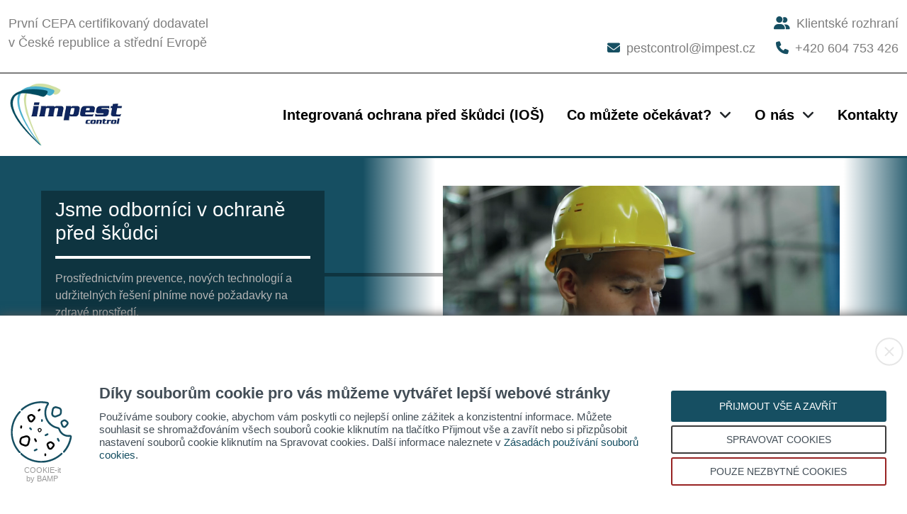

--- FILE ---
content_type: text/html; charset=utf-8
request_url: https://www.impestcontrol.cz/
body_size: 15520
content:
<!DOCTYPE html>
<html lang="cs-cz">
    <head>
        <meta charset="utf-8">
        <meta name="author" content="Bamp.cz">
        <meta name="description" content="Integrovaná ochrana před škůdci dle ČSN&nbsp;16636, první CEPA certifikovaný dodavatel v České republice a střední Evropě.">
        <meta name="keywords" content="haccp, ddd, ochrana před škůdci, ČSN&nbsp;16636, CEPA, ioš, impest, pestcontrol">
        <meta name="robots" content="index, all, follow">
        <title>Impest&nbsp;Control</title>
        <meta name="viewport" content="width=device-width,initial-scale=1.0">        
        <link rel="icon" type="image/x-icon" href="/static/images/favicon/favicon.ico">
        <link rel="icon" type="image/png" sizes="32x32" href="/static/images/favicon/favicon-32x32.png">
        <link rel="icon" type="image/png" sizes="16x16" href="/static/images/favicon/favicon-16x16.png">
        <link rel="apple-touch-icon" sizes="180x180" href="/static/images/favicon/apple-touch-icon.png">
        <link rel="manifest" href="/static/images/favicon/site.webmanifest">
        <link rel="mask-icon" href="/static/images/favicon/safari-pinned-tab.svg" color="#164f62">
        <meta name="msapplication-TileColor" content="#ffffff">
        <meta name="theme-color" content="#ffffff">
        <meta property="og:title" content="Impest&nbsp;Control">
        <meta property="og:description" content="Integrovaná ochrana před škůdci dle ČSN&nbsp;16636, první CEPA certifikovaný dodavatel v České republice a střední Evropě.">
        <meta property="og:site_name" content="Impest&nbsp;Control">
        <link href="/static/libs/bootstrap/css/bootstrap.min.css" rel="stylesheet">
<link href="/static/libs/bootstrap/css/bootstrap-slider.min.css" rel="stylesheet">
<link href="/static/libs/bootstrap-icons/bootstrap-icons.css" rel="stylesheet">
<link href="/static/libs/venobox/dist/venobox.min.css" rel="stylesheet" type="text/css" media="screen">
<link href="/static/libs/fontawesome-free-6.6.0-web/css/all.min.css" rel="stylesheet">

<link href="/static/libs/cookie-it/cookie-it.min.css?v=2" rel="stylesheet" type="text/css">

<link rel="stylesheet" type="text/css" href="/static/css/main.css?v=1.0.2">
<link rel="stylesheet" type="text/css" href="/static/css/components.css?v=1.0.2">

<script type="text/javascript">
    var onloadCallback = function() {
        grecaptcha.render('g-recaptcha-html-element', {
            'sitekey' : "6LepQ7AiAAAAACRsfBkR6dHmTUt8khJV78gfFjVJ"
        });
    };
</script>

    </head>

    <body>
        <h1 class="d-none">Impest&nbsp;Control</h1>
<div class="container-fluid bamp-header head">
    <div class="row max-width">
        <div class="col-12 col-lg-6 ps-lg-0">
		<p class="h-promo text-center text-lg-start">
		    První CEPA certifikovaný dodavatel<br>
		    v České republice a střední Evropě
		</p>
        </div>
        <div class="col-12 col-lg-6 pe-lg-0">
		<div class="h-right text-center text-lg-end">
		    <a class="d-block a-simple" href="/cz/klient">
			<i class="fa-solid fa-user-group me-1"></i>
			Klientské rozhraní
		    </a>
		    <div class="d-inline-block">
			<a href="mailto:&#112;&#101;&#115;&#116;&#99;&#111;&#110;&#116;&#114;&#111;&#108;&#64;&#105;&#109;&#112;&#101;&#115;&#116;&#46;&#99;&#122;" class="d-block">
			    <i class="fa-solid fa-envelope me-1"></i>
			    &#112;&#101;&#115;&#116;&#99;&#111;&#110;&#116;&#114;&#111;&#108;&#64;&#105;&#109;&#112;&#101;&#115;&#116;&#46;&#99;&#122;
			</a>
		    </div>    
		    <div class="d-inline-block ms-lg-3">
			<a href="tel:+420604753426" class="d-block mt-2 ms-2">
			    <i class="fa-solid fa-phone me-1"></i>
			    +420&nbsp;604&nbsp;753&nbsp;426
			</a>
		    </div>    
		</div>
        </div>
    </div>
</div><div class="b-bottom-primary b-b-p-shadow">
    <nav class="navbar navbar-light navbar-expand-xl mx-auto b-top-gray">
        <div class="container-fluid px-xxl-0">
            <a class="navbar-brand d-inline-flex" href="/"><img src="/static/images/logo_web.png" loading="lazy" class="img-fluid" alt="Impest&nbsp;Control"></a>
            <button class="navbar-toggler" type="button" data-bs-toggle="collapse" data-bs-target="#navbarNavDropdown" aria-controls="navbarNavDropdown" aria-label="Toggle navigation">
                <span class="navbar-toggler-icon"></span>
            </button>
            <div class="collapse navbar-collapse" id="navbarNavDropdown">
                <div class="mob-hr d-xl-none">
                    <hr>
                </div>
                <ul class="navbar-nav">
                    <li class="nav-item">
                        <a class="nav-link" href="/integrovana-ochrana-pred-skudci-ios">Integrovaná ochrana před škůdci (IOŠ)</a>
                    </li>
                    <li class="nav-item dropdown">
			<div data-bs-toggle="dropdown">
			    <a class="nav-link dropdown-toggle bamp-ico"  role="button">
				Co můžete očekávat?
			    </a>
			    <div class="drop-ico" ><i class="fa-solid fa-angle-down"></i></div>
			</div>
                        <ul class="dropdown-menu dropdown-menu-end more-pad" aria-labelledby="navbarDropdown">
                            <li><a class="dropdown-item" href="/muzete-ocekavat/rizeny-nabidkovy-proces">Řízený nabídkový proces</a></li>
                            <li><a class="dropdown-item" href="/muzete-ocekavat/obhajeni-auditu">Obhájení auditu</a></li>
                            <li><a class="dropdown-item" href="/muzete-ocekavat/analyza-rizik">Analýza rizik</a></li>
                            <li><a class="dropdown-item" href="/muzete-ocekavat/hodnoceni-kritickych-bodu">Hodnocení kritických bodů</a></li>
                            <li><a class="dropdown-item" href="/muzete-ocekavat/elektronicke-reporty">Elektronické reporty</a></li>
                            <li><a class="dropdown-item" href="/muzete-ocekavat/dlouhodobe-hodnoceni">Dlouhodobé hodnocení</a></li>
                        </ul>
                    </li>
                    <li class="nav-item dropdown">
			<div data-bs-toggle="dropdown">
			    <a class="nav-link dropdown-toggle bamp-ico"  role="button">
				O nás
			    </a>
			    <div class="drop-ico"><i class="fa-solid fa-angle-down"></i></div>
			</div>
                        <ul class="dropdown-menu dropdown-menu-end" aria-labelledby="navbarDropdown">
                            <li><a class="dropdown-item" href="/o-nas">Impest Control s.r.o.</a></li>
                            <li><a class="dropdown-item" href="/o-nas/cim-se-zabyvame">Čím se zabýváme?</a></li>
                            <li><a class="dropdown-item" href="/o-nas/proc-si-vybrat-nas">Proč si vybrat nás?</a></li>
                            <li><a class="dropdown-item" href="/o-nas/certifikaty">Certifikáty a speciální osvědčení</a></li>
                            <li><hr class="dropdown-divider"></li>
                            <li><a class="dropdown-item" href="/ddd">Činnost v DDD</a></li>
                            <li><a class="dropdown-item" href="/haccp">HACCP a IOŠ</a></li>
                            <li><hr class="dropdown-divider"></li>
                            <li><a class="dropdown-item" href="/o-nas/reference">Reference</a></li>
                        </ul>
                    </li>
                    <li class="nav-item">
                        <a class="nav-link pe-xl-0" href="/kontakty">Kontakty</a>
                    </li>
                </ul>
            </div>
        </div>
    </nav>
</div>


<div class="b-bottom-primary b-b-p-shadow floating-nav d-none">
    <nav class="navbar navbar-light navbar-expand-xl mx-auto b-top-gray">
        <div class="container-fluid px-xxl-0">
            <a class="navbar-brand d-inline-flex" href="/"><img src="/static/images/logo_web.png" loading="lazy" class="img-fluid" alt="Impest&nbsp;Control"></a>
            <button class="navbar-toggler" type="button" data-bs-toggle="collapse" data-bs-target="#navbarNavDropdown" aria-controls="navbarNavDropdown" aria-label="Toggle navigation">
                <span class="navbar-toggler-icon"></span>
            </button>
            <div class="collapse navbar-collapse" id="navbarNavDropdown2">
                <div class="mob-hr d-xl-none">
                    <hr>
                </div>
                <ul class="navbar-nav">
                    <li class="nav-item">
                        <a class="nav-link" href="/integrovana-ochrana-pred-skudci-ios">Integrovaná ochrana před škůdci (IOŠ)</a>
                    </li>
                    <li class="nav-item dropdown">
			<div data-bs-toggle="dropdown">
			    <a class="nav-link dropdown-toggle bamp-ico"  role="button">
				Co můžete očekávat?
			    </a>
			    <div class="drop-ico" ><i class="fa-solid fa-angle-down"></i></div>
			</div>
                        <ul class="dropdown-menu dropdown-menu-end more-pad" aria-labelledby="navbarDropdown">
                            <li><a class="dropdown-item" href="/muzete-ocekavat/rizeny-nabidkovy-proces">Řízený nabídkový proces</a></li>
                            <li><a class="dropdown-item" href="/muzete-ocekavat/obhajeni-auditu">Obhájení auditu</a></li>
                            <li><a class="dropdown-item" href="/muzete-ocekavat/analyza-rizik">Analýza rizik</a></li>
                            <li><a class="dropdown-item" href="/muzete-ocekavat/hodnoceni-kritickych-bodu">Hodnocení kritických bodů</a></li>
                            <li><a class="dropdown-item" href="/muzete-ocekavat/elektronicke-reporty">Elektronické reporty</a></li>
                            <li><a class="dropdown-item" href="/muzete-ocekavat/dlouhodobe-hodnoceni">Dlouhodobé hodnocení</a></li>
                        </ul>
                    </li>
                    <li class="nav-item dropdown">
			<div data-bs-toggle="dropdown">
			    <a class="nav-link dropdown-toggle bamp-ico"  role="button">
				O nás
			    </a>
			    <div class="drop-ico"><i class="fa-solid fa-angle-down"></i></div>
			</div>
                        <ul class="dropdown-menu dropdown-menu-end" aria-labelledby="navbarDropdown">
                            <li><a class="dropdown-item" href="/o-nas">Impest Control s.r.o.</a></li>
                            <li><a class="dropdown-item" href="/o-nas/cim-se-zabyvame">Čím se zabýváme?</a></li>
                            <li><a class="dropdown-item" href="/o-nas/proc-si-vybrat-nas">Proč si vybrat nás?</a></li>
                            <li><a class="dropdown-item" href="/o-nas/certifikaty">Certifikáty a speciální osvědčení</a></li>
                            <li><hr class="dropdown-divider"></li>
                            <li><a class="dropdown-item" href="/ddd">Činnost v DDD</a></li>
                            <li><a class="dropdown-item" href="/haccp">HACCP a IOŠ</a></li>
                            <li><hr class="dropdown-divider"></li>
                            <li><a class="dropdown-item" href="/o-nas/reference">Reference</a></li>
                        </ul>
                    </li>
                    <li class="nav-item">
                        <a class="nav-link pe-xl-0" href="/kontakty">Kontakty</a>
                    </li>
                </ul>
            </div>
        </div>
    </nav>
</div>
	    
	    <div id="snippet--flash"></div>

<div class="container-fluid bg-color-primary b-bottom-primary hp">
    <div class="hp-slider-gradient"></div>
    <div class="row max-width">
        <div class="col-12 hp-slider">
	    <div class="hp-slider-info-box-wrap hp-slider-main">
		<div class="hp-slider-info-box d-none" data-hp-slider-id="hp-video">
		    <div class="h3">Jsme odborníci v ochraně před škůdci</div>
		    <hr class="hp-slider-info-line" size="6px">
		    <p>
			Prostřednictvím prevence, nových technologií a udržitelných řešení plníme nové požadavky na zdravé prostředí.
		    </p>
		    <hr class="hp-slider-info-line2" size="3px">
		    <a class="float-end text-white" href="/integrovana-ochrana-pred-skudci-ios">zjistit více</a>
		</div>
		<div class="hp-slider-info-box d-none" data-hp-slider-id="hp-ios-vs-ddd">
		    <div class="h3">Unikátní systém Integrované ochrany před škůdci IOŠ</div>
		    <hr class="hp-slider-info-line" size="6px">
		    <p>
			Systém IOŠ je odladěný přímo z provozu. Denně je u našich klientů podrobován testováním audity. Protože IOŠ obstál ve všech auditech, zavedli jsme ho jako standardní metodu ochrany před škůdci.
		    </p>
		    <hr class="hp-slider-info-line2" size="3px">
		    <a class="float-end text-white" href="/haccp">zjistit více</a>
		</div>
		<div class="hp-slider-info-box d-none" data-hp-slider-id="hp-cela-cr">
		    <div class="h3">Naši zaměstnanci pomáhají s auditem klientům po celé ČR</div>
		    <hr class="hp-slider-info-line" size="6px">
		    <p>
			Naši zaměstnanci tvoří síť specializovaných odborníků a pokrytím po celé ČR. Každý z nich Vám rád poradí a poskytne veškeré potřebné informace.
		    </p>
		    <hr class="hp-slider-info-line2" size="3px">
		    <a class="float-end text-white" href="/muzete-ocekavat/obhajeni-auditu">zjistit více</a>
		</div>
		<div class="hp-slider-info-box w-max-500 d-none" data-hp-slider-id="hp-cepa">
		    <div class="h3">První CEPA certifikovaný dodavatel v České Republice a střední Evropě</div>
		    <hr class="hp-slider-info-line" size="6px">
		    <p>
			Již v roce 2016 jsme se stali CEPA certifikovaným dodavetelem a od té doby plníme všechny požadavky našich stálých i nových klientů.
		    </p>
		    <hr class="hp-slider-info-line2" size="3px">
		    <a class="float-end text-white" href="/o-nas">zjistit více</a>
		</div>
		<div class="hp-slider-info-box-bottons">
		    <div class="hp-slider-line-vertical"></div>
		    <span data-hp-slider-id="hp-video" class="hp-slider-button hp-default pointer"></span>
		    <span data-hp-slider-id="hp-ios-vs-ddd" class="hp-slider-button pointer"></span>
		    <span data-hp-slider-id="hp-cela-cr" class="hp-slider-button pointer"></span>
		    <span data-hp-slider-id="hp-cepa" class="hp-slider-button pointer"></span>
		</div>
		<div class="hp-slider-line-horizontal"></div>
	    </div>
	    <div class="hp-slider-info-box-wrap hp-slider-more d-none d-md-flex">
		<div class="hp-slider-info-detail w-max-560 d-none" data-hp-slider-id="hp-video">
		    <video width="100%" controls>
			<source src="/static/video/sample.mp4" type="video/mp4">
			Váš prohlížeč nepodporuje přehrávání videa.
		    </video>
		</div>
		<div class="hp-slider-info-detail w-max-400 d-none" data-hp-slider-id="hp-ios-vs-ddd">
		    <object data="/static/images/carousel/ios.svg" type="image/svg+xml" class="js-graph-object" aria-label="Výhody IOŠ oproti HACCP a DDD"></object>
		</div>
		<div class="hp-slider-info-detail w-max-500 d-none" data-hp-slider-id="hp-cela-cr">
		    <object data="/static/images/carousel/cz.svg" type="image/svg+xml" class="js-map-object img-fluid" aria-label="Mapa ČR s kontakty Impest Control s.r.o."></object>
		</div>
		<div class="hp-slider-info-detail w-max-200 d-none" data-hp-slider-id="hp-cepa">
		    <img src="/static/images/cepa.jpg" loading="lazy" alt="cepa" class="img-fluid" data-bamp-quickinfo-window="contact-third">
		</div>
	    </div>
	</div>
    </div>
</div>
<div class="container-fluid hp">
    <div class="row max-width my-5 bamp-header hp-protect">
        <div class="col-12">
            <a class="bamp-link" href="/integrovana-ochrana-pred-skudci-ios"><h2>Spolehlivá ochrana v jakémkoli prostředí</h2></a>
            <p class="bamp-article mt-4">
                Naši školení a certifikovaní zaměstnanci navrhnou ochranu všech kritických bodů ve vaší malé či velké firmě, výrobní hale a dalších prostorách ať už 
                provozujete nebo podnikáte v potravinářství, výrobě a distribuci léčiv a jiných specializovaných odvětvích.
                <br><br>
                Garantujeme a nabízíme:
            </p>
        </div>
    </div>
    <div class="row max-width h-p-icons">
        <div class="col-12 col-sm-6 col-md-4 col-xl-2">
            <a class="d-block mb-5 mb-xl-0" href="/muzete-ocekavat/rizeny-nabidkovy-proces">
                <i class="fa-solid fa-list-check"></i>
                <div class="p-i-cap">Řízený nabídkový <br>proces</div>
                <div class="p-i-desc">podle standardu ČSN EN 16636</div>
            </a>
        </div>
        <div class="col-12 col-sm-6 col-md-4 col-xl-2">
            <a class="d-block mb-5 mb-xl-0" href="/muzete-ocekavat/obhajeni-auditu">
                <i class="fa-solid fa-bookmark"></i>
                <div class="p-i-cap">Obhájení auditu<br>odběratele</div>
                <div class="p-i-desc">a pomoc během dalších zkoušek</div>
            </a>
        </div>
        <div class="col-12 col-sm-6 col-md-4 col-xl-2">
            <a class="d-block mb-5 mb-xl-0" href="/muzete-ocekavat/analyza-rizik">
                <i class="fa-solid fa-magnifying-glass"></i>
                <div class="p-i-cap">Analýza <br>rizik</div>
                <div class="p-i-desc">a plán ochrany před škůdci</div>
            </a>
        </div>
        <div class="col-12 col-sm-6 col-md-4 col-xl-2">
            <a class="d-block mb-5 mb-xl-0" href="/muzete-ocekavat/hodnoceni-kritickych-bodu">
                <i class="fa-solid fa-clipboard-list"></i>
                <div class="p-i-cap">Hodnocení<br>kritických bodů</div>
                <div class="p-i-desc">aneb jak funguje HACCP v IOŠ</div>
            </a>
        </div>
        <div class="col-12 col-sm-6 col-md-4 col-xl-2">
            <a class="d-block mb-5 mb-xl-0" href="/muzete-ocekavat/elektronicke-reporty">
                <i class="fa-solid fa-computer"></i>
                <div class="p-i-cap">Elektronické<br>reporty</div>
                <div class="p-i-desc">zpracované technikem na místě</div>
            </a>
        </div>
        <div class="col-12 col-sm-6 col-md-4 col-xl-2">
            <a class="d-block mb-5 mb-xl-0" href="/muzete-ocekavat/dlouhodobe-hodnoceni">
                <i class="fa-solid fa-chart-line"></i>
                <div class="p-i-cap">Dlouhodobé<br>hodnocení</div>
                <div class="p-i-desc">integrované ochrany před škůdci</div>
            </a>
        </div>
        <div class="col-12 col-sm-6 offset-sm-3 mt-5">
            <a class="d-block mb-5 mb-xl-0" href="/o-nas/certifikaty">
                <div class="row">
                    <div class="col-12 col-md-2">
                    
                        <i class="fa-solid fa-users w-100 mt-5"></i>
                    </div>
                    <div class="col-12 col-md-10">
                        <div class="p-i-cap text-md-start" style="min-height: unset">Kvalifikovaný tým</div>
                        <div class="p-i-desc text-md-start" style="font-size: 9pt"><strong>Impest Control</strong> jako jediná společnost na trhu v oboru ochrany proti škůdcům, <strong>disponuje techniky vyškolenými jako Interní auditory požadavků pro kontrolu škůdců dle norem GFSI (především IFS, BRC, FSSC a GMP+).</strong> To proto, abychom aktivně pomáhali našim klientům v hladkém absolvování auditů a kontrol. Certifikáty našich techniků jsou k dispozici v sekci <u>Certifikáty a speciální osvědčení</u>.</div>
                    </div>
                </div>
            </a>
        </div>
    </div>
    <div class="row max-width b-top-gray bamp-header hp-ios">
        <div class="col-12">
            <a class="bamp-link" href="/integrovana-ochrana-pred-skudci-ios"><h2>Integrovaná ochrana před škůdci (IOŠ)</h2></a>
            <p class="bamp-article mt-4">
                My věříme, že škodám způsobeným škůdci je nejlépe předcházet.<br>
                DDD řeší pouze důsledky výskytu škůdců, kdežto IOŠ vyhledává příčiny a preferuje proaktivní postupy (prevence).
            </p>
            <p class="text-gray text-center fs-6"><a class="hover-primary" href="/ddd">Samozřejmě vlastníme i oprávnění pro činnost v DDD.</a></p>
        </div>
    </div>
    <div class="row max-width h-p-boxes">
        <div class="col-12">
            <a class="row h-p-box" href="/integrovana-ochrana-pred-skudci-ios">
                <div class="col-2 pe-0 h-p-b-ico"><i class="fa-solid fa-microscope"></i></div>
                <div class="col-8 ps-0 h-p-b-text">
                    <h3>Vyhledává příčiny výskytu škůdců a škod</h3>
                    <p>DDD řeší pouze důsledky výskytu škůdců, ale IOŠ vyhledává příčiny, určuje kritické kontrolní body a preferuje proaktivní postupy (prevence).</p>
                </div>
                <div class="col-2 h-p-b-right">
                    <img src="/static/images/partials/arrow_right.png" loading="lazy" class="img-fluid" alt="IOŠ">
                </div>
            </a>
            <a class="row h-p-box" href="/integrovana-ochrana-pred-skudci-ios">
                <div class="col-2 pe-0 h-p-b-ico"><i class="fa-solid fa-hourglass ms-1"></i></div>
                <div class="col-8 ps-0 h-p-b-text">
                    <h3>Dlouhodobé a trvalé řešení</h3>
                    <p>IOŠ zajišťuje dlouhodobě soustavnou hygienu a bezpečnost s vynikající účinností. Stává se součástí úklidu, sanitace a správné výrobní praxe.</p>
                </div>
                <div class="col-2 h-p-b-right">
                    <img src="/static/images/partials/arrow_right.png" loading="lazy" class="img-fluid" alt="IOŠ">
                </div>
            </a>
            <a class="row h-p-box" href="/integrovana-ochrana-pred-skudci-ios">
                <div class="col-2 pe-0 h-p-b-ico ps-0"><i class="fa-solid fa-handshake ms-1"></i></div>
                <div class="col-8 ps-0 h-p-b-text">
                    <h3>Zahrnuje standardy a opírá se o komunikaci</h3>
                    <p>
                        Využívá koncept HACCP a opírá se o komunikaci mezi poskytovatelem IOŠ a klientem. Zahrnuje standardy hygieny a bezpečnosti potravin. 
                        Součástí je také detailní a faktická dokumentace.
                    </p>
                </div>
                <div class="col-2 h-p-b-right">
                    <img src="/static/images/partials/arrow_right.png" loading="lazy" class="img-fluid" alt="IOŠ">
                </div>
            </a>
            <a class="row h-p-box" href="/integrovana-ochrana-pred-skudci-ios">
                <div class="col-2 pe-0 h-p-b-ico"><i class="fa-brands fa-pagelines ms-1"></i></div>
                <div class="col-8 ps-0 h-p-b-text">
                    <h3>Šetrné k životnímu prostředí.</h3>
                    <p>Biocidy jsou užívány pouze v nezbytných případech a hlavně dočasně, IOŠ je tedy minimální zátěží pro životní prostředí.</p>
                </div>
                <div class="col-2 h-p-b-right">
                    <img src="/static/images/partials/arrow_right.png" loading="lazy" class="img-fluid" alt="IOŠ">
                </div>
            </a>
        </div>
    </div>
</div>
<div class="container-fluid bg-color-primary hp">
    <div class="row max-width bamp-header hp-why-us pt-cus">
        <div class="col-12">
            <a class="bamp-link" href="/o-nas/proc-si-vybrat-nas"><h2 class="b-white">Proč si vybrat právě nás?</h2></a>
            <p class="bamp-article f-gray-l mt-4 mb-40">
                Věříme, že za nás mluví především naše práce a spokojenost klientů. Od ostatních se lišíme nejen nabízenými službami, ale také komplexním přístupem a podporou našich klientů.
            </p>
        </div>
    </div>
    <div class="row max-width hp-why-us mb-30">
        <div class="col-12 col-md-6 col-xl-3 mb-3 mb-xl-0">
            <a class="h-w-u-box" href="/o-nas/certifikaty">
                <h3>
                    <i class="fa-solid fa-award"></i>
                    <div>Jsme kvalifikovaný <br class="d-none d-md-block">tým, certifikovaný <br class="d-none d-md-block">podle ČSN&nbsp;16636</div>
                </h3>
                <p>
                    Jako první v Česku jsme mezinárodně certifikovaní na novou technickou normu poskytování služeb ochrany proti škůdcům <b style="color: #c7c7c7">"CEPA certified operator"</b>. Náš technický manažer je 
                    certifikovaný jako interní auditor v potravinářství. Samozřejmě, že vlastníme i oprávnění pro činnost v DDD. 
                </p>
            </a>
        </div>
        <div class="col-12 col-md-6 col-xl-3 mb-3 mb-xl-0">
            <a class="h-w-u-box" href="/muzete-ocekavat/hodnoceni-kritickych-bodu">
                <h3>
                    <i class="fa-solid fa-eye-dropper"></i>
                    <div>Vyhodnocujeme <br class="d-none d-md-block">účinnost úklidu, <br class="d-none d-md-block">hygieny a dezinfekce</div>
                </h3>
                <p>
                    <b style="color: #c7c7c7">Provádíme mikrobiologické stěry.</b> Do 48 hodin dostanete informaci o přítomnosti patogenních bakterií, virů, kvasinek či plísní. Anebo vás naučíme, jak si je dělat sami. 
                    Materiál vám dodáme. Pokud u vás provádíme dezinfekci, její výsledek také automaticky ověřujeme stěrem.
                </p>
            </a>
        </div>
        <div class="col-12 col-md-6 col-xl-3 mb-3 mb-xl-0">
            <a class="h-w-u-box" href="/o-nas/certifikaty">
                <h3>
                    <i class="fa-solid fa-chart-line"></i>
                    <div>Analyzujeme rizika <br class="d-none d-md-block">IOŠ a vyhodnocujeme <br class="d-none d-md-block">trendy</div>
                </h3>
                <p>
                    Náš systém IOŠ je postaven na prevenci napadení škůdci a analýze kritických bodů a procesů dle <b style="color: #c7c7c7">HACCP</b>. A jejich dlouhodobých trendových hodnoceních. 
                    Vaši auditoři budou spokojeni. A vy projdete auditem na jedničku.
                </p>
            </a>
        </div>
        <div class="col-12 col-md-6 col-xl-3 mb-3 mb-xl-0">
            <a class="h-w-u-box" href="/o-nas/certifikaty">
                <h3>
                    <i class="fa-solid fa-paragraph"></i>
                    <div>Známe normy <br class="d-none d-md-block"> pro naši <br class="d-none d-md-block">práci</div>
                </h3>
                <p>
                    Normy a standardy týkající se naší práce jsou náš job. A že jich je. To máte zákon o ochraně veřejného zdraví, na ochranu zvířat, o odpadech, o obalech, 
                    o životním prostředí, o veterinnární péči, o podmínkách uvádění biocidů na trh, o zbraních, o ochraně přírody a k tomu vyhlášky.
                </p>
            </a>
        </div>
    </div>
    <div class="row max-width hp-why-us pb-90">
        <div class="col-12 col-lg-6 col-xl-3 mb-3 mb-xl-0">
            <a class="b-simple" href="/muzete-ocekavat/rizeny-nabidkovy-proces">
                <h3>
                    <i class="fa-solid fa-shield-halved"></i>
                    <div>Navrhujeme opatření <br class="d-none d-xl-block">a kontrolujeme jejich <br class="d-none d-xl-block">účinnost</div>
                </h3>
            </a>
        </div>
        <div class="col-12 col-lg-6 col-xl-3 mb-3 mb-xl-0">
            <a class="b-simple" href="/muzete-ocekavat/elektronicke-reporty">
                <h3>
                    <i class="fa-solid fa-clock"></i>
                    <div>Reportujeme <br class="d-none d-xl-block">Vám elektronicky <br class="d-none d-xl-block">do 2 minut</div>
                </h3>
            </a>
        </div>
        <div class="col-12 col-lg-6 col-xl-3 mb-3 mb-xl-0">
            <a class="b-simple" href="/o-nas/proc-si-vybrat-nas">
                <h3>
                    <i class="fa-solid fa-gauge-high"></i>
                    <div>Měříme účinnost <br class="d-none d-xl-block">UV lapačů hmyzu</div>
                </h3>
            </a>
        </div>
        <div class="col-12 col-lg-6 col-xl-3 mb-3 mb-xl-0">
            <a class="b-simple" href="/o-nas/proc-si-vybrat-nas">
                <h3>
                    <div class="b-img">Zjistěte více o tom, co <br class="d-none d-xl-block">Vám můžeme nabídnout</div>
                    <img src="/static/images/partials/arrow_right.png" loading="lazy" class="img-fluid" alt="IOŠ">
                </h3>
            </a>
        </div>
    </div>
</div>
<div class="container-fluid hp pb-100">
    <div class="row max-width bamp-header certificate">
        <div class="col-12">
            <a class="bamp-link" href="/o-nas/certifikaty"><h2>Certifikáty, speciální osvědčení i biolog v našem týmu!</h2></a>
            <p class="bamp-article mt-4 mb-40">
                Jsme unikátní. Impest Control je jediná společnost na trhu v oboru ochrany proti škůdcům, která má vyškolené odborníky na normu BRC a IFS FOOD. 
                Dále také kvalifikaci interního auditora v potravinářství a vlastního biologa v týmu, <strong>abychom vyhověli všem požadavkům klientů i 
                <a class="hover-primary text-decoration-underline" href="/muzete-ocekavat/obhajeni-auditu">nezávislých auditorů</a>!</strong>
            </p>
        </div>
    </div>
    <div class="row max-width certificate">
        <div class="col-12 text-center">
            <a href="/static/images/certificate/EN16636.jpg" class="venobox gallery" data-gall="certificate" data-title="Náš doklad o certifikaci služeb poskytování ochrany proti škůdcům CEPA dle normy EN 16636 u Bureau Veritas.">
                <img src="/static/images/certificate/thumb/EN16636.jpg" loading="lazy" class="img-fluid" alt="CEN Standard EN 16636">
            </a>
            <a href="/static/images/certificate/BRC.jpg" class="venobox gallery" data-gall="certificate" data-title="Globální standardy BRC - interní auditor">
                <img src="/static/images/certificate/thumb/BRC.jpg" loading="lazy" class="img-fluid" alt="Globální standardy BRC - interní auditor">
            </a>
            <a href="/static/images/certificate/IFS.jpg" class="venobox gallery" data-gall="certificate" data-title="IFS Food Training">
                <img src="/static/images/certificate/thumb/IFS.jpg" loading="lazy" class="img-fluid" alt="IFS Food Training">
            </a>
            <a href="/static/images/certificate/audit.jpg" class="venobox gallery" data-gall="certificate" data-title="Interní auditor v potravinářství">
                <img src="/static/images/certificate/thumb/audit.jpg" loading="lazy" class="img-fluid" alt="Interní auditor v potravinářství">
            </a>
        </div>
    </div>
</div>

<div class="container-fluid bg-color-primary footer">
    <div class="row max-width b-bottom-white">
        <div class="col-12">
            <div id="footer" class="f-cap">Impest&nbsp;Control s.r.o.</div>
        </div>
    </div>
    <div class="row max-width">
        <div class="col-12 col-lg-6 ps-lg-0">
            <div class="f-dic mt-20 center-max-992">
                <i class="bi bi-info-circle align-top ms-1"></i>
                <div>
                    IČO: 02187701<br>
                    DIČ: CZ02187701<br>
                    <small>Registrace: C&nbsp;216476 u Městského soudu v Praze</small>
                </div>
            </div>
        </div>
        <div class="col-12 col-lg-6 pe-lg-0 mt-5 mt-lg-0">
            <div class="ms-lg-auto d-table text-end mt-20 center-max-992">
                <div class="d-table-cell">
                    <a href="mailto:&#112;&#101;&#115;&#116;&#99;&#111;&#110;&#116;&#114;&#111;&#108;&#64;&#105;&#109;&#112;&#101;&#115;&#116;&#46;&#99;&#122;" class="d-block f-mail">
                        <i class="bi bi-envelope me-1 align-middle"></i>
                        &#112;&#101;&#115;&#116;&#99;&#111;&#110;&#116;&#114;&#111;&#108;&#64;&#105;&#109;&#112;&#101;&#115;&#116;&#46;&#99;&#122;
                    </a>
                </div>
                <div class="d-table-cell">
                    <a href="tel:+420604753426" class="d-block ms-3 f-phone">
                        <i class="bi bi-telephone-inbound me-1 align-middle"></i>
                        +420&nbsp;604&nbsp;753&nbsp;426
                    </a>
                    <a href="tel:+420777347018" class="d-block">
                        +420&nbsp;777&nbsp;347&nbsp;018
                    </a> 
                </div>
            </div>  
        </div>
    </div>
    <div class="row max-width">
        <div class="col-12 col-lg-6 ps-lg-0">
            <div class="f-address center-max-992">
                <i class="bi bi-geo-alt align-top"></i>
                <div>
                    Vídeňská 380/156<br>
                    148&nbsp;00 Praha 4 - Kunratice
                </div>
		    <object data="/static/images/carousel/cz.svg" type="image/svg+xml" class="js-map-object img-fluid" aria-label="Mapa ČR s kontakty Impest Control s.r.o."></object>
            </div>
            <p class="under-map center-max-992">Chcete nás navštívit, zavolat nebo zaslat email? Budeme rádi...</p>
        </div>
        <div class="col-12 col-lg-6 pe-lg-0">
<form action="/" method="post" id="frm-contactForm-simpleForm" class="bamp-form mx-auto ms-lg-auto me-lg-0">
    <h2 class="center-max-992 text-center">Kontaktujte nás</h2>
    <label for="frm-contactForm-simpleForm-last_name">Vaše jméno a příjmení</label><br>
    <input type="text" name="last_name" id="frm-contactForm-simpleForm-last_name" required data-nette-rules='[{"op":":filled","msg":"Zadejte prosím Vaše jméno a příjmení"}]'><br>
    <label for="frm-contactForm-simpleForm-email">E-mail</label><br>
    <input type="email" name="email" id="frm-contactForm-simpleForm-email" required data-nette-rules='[{"op":":filled","msg":"Zadejte prosím email"},{"op":":email","msg":"Email nemá správný formát"}]'><br>
    <label for="frm-contactForm-simpleForm-note">Zpráva pro nás</label><br>
    <textarea name="note" rows="5" id="frm-contactForm-simpleForm-note"></textarea><br>
	<div id="g-recaptcha-html-element" class="g-recaptcha" data-sitekey="6LepQ7AiAAAAACRsfBkR6dHmTUt8khJV78gfFjVJ"></div><br>
    <input type="submit" name="send" class="submit" value="Odeslat">
<input type="hidden" name="product_id" value=""><input type="hidden" name="language_id" value="1"><input type="hidden" name="_do" value="contactForm-simpleForm-submit"></form>
        </div>
    </div>
</div>
<div class="container-fluid bg-color-primary-dark footer">
    <div class="row max-width footer-links">
        <div class="col-12 col-lg-4">
            <div class="f-l-wrap">
                <a href="/" class="d-block">Hlavní stránka</a>
                <a class="d-block" href="/homepage/client">Elektronicky vedená dokumentace</a>
                <a class="d-block" href="/integrovana-ochrana-pred-skudci-ios">Integrovaná ochrana před škůdci&nbsp;(IOŠ)</a>
                <a class="d-block" href="/ddd">Činnost v DDD</a>
                <a class="d-block" href="/dokumentace-ios">Dokumentace IOŠ</a>
                <a class="d-block" href="/o-nas/proc-si-vybrat-nas">Proč si vybrat nás</a>
            </div>
        </div>
        <div class="col-12 col-lg-4">
            <div class="f-l-wrap w-center">
                <a class="d-block" href="/muzete-ocekavat/rizeny-nabidkovy-proces">Řízený nabídkový proces</a>
                <a class="d-block" href="/muzete-ocekavat/analyza-rizik">Analýza rizik</a>
                <a class="d-block" href="/muzete-ocekavat/analyza-rizik#pasport">Pasport objektu IOŠ</a>
                <a class="d-block" href="/muzete-ocekavat/hodnoceni-kritickych-bodu">Hodnocení kritických bodů</a>
                <a class="d-block" href="/muzete-ocekavat/dlouhodobe-hodnoceni">Dlouhodobé hodnocení</a>
                <a class="d-block" href="/muzete-ocekavat/elektronicke-reporty">Elektronické reporty</a>
            </div>
        </div>
        <div class="col-12 col-lg-4">
            <div class="f-l-wrap w-right">
                <a class="d-block" href="/o-nas/certifikaty">Certifikáty</a>
                <a class="d-block" href="/o-nas/certifikaty">Speciální osvědčení</a>
                <a class="d-block" href="/dokumentace-ios/osvedceni-techniku">Všeobecná osvědčení</a>
                <a class="d-block" href="/o-nas">O nás</a>
                <a href="#" class="d-block">Ochrana osobních údajů</a>
                <a class="d-block" href="/kontakty">Kontakty</a>
            </div>
        </div>
    </div>
</div>
<hr class="hr-white">
<div class="container-fluid bg-color-primary-dark footer">
    <div class="row max-width footer-sub">
        <div class="col-12 col-lg-6 text-center text-lg-start">
            <div class="line-height-45">
                Impest Control s.r.o.<i class="fa-solid fa-copyright"></i>2022. Všechna práva vyhrazena.
            </div>
        </div>
        <div class="col-12 col-lg-6 text-center text-lg-end">
            <a href="https://bamp.cz" class="d-inline-block" target="_blank" rel="external">
                Tvůrce: 
                <img src="/static/images/bamp.png" alt="Created by: &#105;&#110;&#102;&#111;&#64;&#98;&#97;&#109;&#112;&#46;&#99;&#122;" title="Created by: &#105;&#110;&#102;&#111;&#64;&#98;&#97;&#109;&#112;&#46;&#99;&#122;">
            </a>
        </div>
    </div>
</div>
<div id="scroll-top" class="back2top d-none" title="Nahoru"><i class="fas fa-xl fa-chevron-up"></i></div><div class="quickinfo d-none" data-bamp-quickinfo-window="pavlina.nemcova">
    <div class="quickinfo-content mt-2 text-center ps-2">
	<div class="h4 ms-3"><span>Pavlína Němcová</span><i class="fa-solid fa-times mx-2 float-end me-3 pointer" style="margin-top: 2.5px"></i></div>
    </div>
    <hr class="mt-1 mb-2">
    <p class="px-2 mx-3 text-center">
	provozní ředitelka<br> pro <b class="quickinfo-region">celou ČR</b>
    </p>
    <hr class="mb-1 mt-2">
        <div class="px-2 mx-3 text-center">
        <a href="mai&#108;&#116;&#111;&#58;pavlina&#46;ne&#109;&#99;&#111;va&#64;i&#109;pest&#46;&#99;&#122;" class="d-block">
            <i class="fa-solid fa-envelope me-1"></i>&nbsp;pavlina&#46;ne&#109;&#99;&#111;va&#64;i&#109;pest&#46;&#99;&#122;
        </a>
        </div>
        <hr class="mb-1 mt-1">
    <div class="px-2 mx-3 pb-1 text-center">
	<a href="tel:+420 736 762 205" class="d-block">
	    <i class="fa-solid fa-phone me-1"></i>&nbsp;+420 736 762 205
	</a>
    </div>
</div><div class="quickinfo d-none" data-bamp-quickinfo-window="pavelnem">
    <div class="quickinfo-content mt-2 text-center ps-2">
	<div class="h4 ms-3"><span>Pavel Němec</span><i class="fa-solid fa-times mx-2 float-end me-3 pointer" style="margin-top: 2.5px"></i></div>
    </div>
    <hr class="mt-1 mb-2">
    <p class="px-2 mx-3 text-center">
	oblastní technik a zástupce<br> pro <b class="quickinfo-region">Ústecký, Liberecký a Královéhradecký kraj</b>
    </p>
    <hr class="mb-1 mt-2">
        <div class="px-2 mx-3 text-center">
        <a href="mai&#108;&#116;&#111;&#58;pavel&#46;ne&#109;e&#99;&#64;i&#109;pest&#46;&#99;&#122;" class="d-block">
            <i class="fa-solid fa-envelope me-1"></i>&nbsp;pavel&#46;ne&#109;e&#99;&#64;i&#109;pest&#46;&#99;&#122;
        </a>
        </div>
        <hr class="mb-1 mt-1">
    <div class="px-2 mx-3 pb-1 text-center">
	<a href="tel:+420 604 753 325" class="d-block">
	    <i class="fa-solid fa-phone me-1"></i>&nbsp;+420 604 753 325
	</a>
    </div>
</div><div class="quickinfo d-none" data-bamp-quickinfo-window="pavelcech">
    <div class="quickinfo-content mt-2 text-center ps-2">
	<div class="h4 ms-3"><span>Pavel Čech</span><i class="fa-solid fa-times mx-2 float-end me-3 pointer" style="margin-top: 2.5px"></i></div>
    </div>
    <hr class="mt-1 mb-2">
    <p class="px-2 mx-3 text-center">
	oblastní technik<br> pro <b class="quickinfo-region">Vysočinu, Jihočeský a Pardubický kraj</b>
    </p>
    <hr class="mb-1 mt-2">
        <div class="px-2 mx-3 text-center">
        <a href="mai&#108;&#116;&#111;&#58;pavel&#46;&#99;e&#99;h&#64;i&#109;pest&#46;&#99;&#122;" class="d-block">
            <i class="fa-solid fa-envelope me-1"></i>&nbsp;pavel&#46;&#99;e&#99;h&#64;i&#109;pest&#46;&#99;&#122;
        </a>
        </div>
        <hr class="mb-1 mt-1">
    <div class="px-2 mx-3 pb-1 text-center">
	<a href="tel:+420 735 171 946" class="d-block">
	    <i class="fa-solid fa-phone me-1"></i>&nbsp;+420 735 171 946
	</a>
    </div>
</div><div class="quickinfo d-none" data-bamp-quickinfo-window="jakub">
    <div class="quickinfo-content mt-2 text-center ps-2">
	<div class="h4 ms-3"><span>Jakub Kadlec</span><i class="fa-solid fa-times mx-2 float-end me-3 pointer" style="margin-top: 2.5px"></i></div>
    </div>
    <hr class="mt-1 mb-2">
    <p class="px-2 mx-3 text-center">
	oblastní technik a zástupce<br> pro <b class="quickinfo-region">Prahu a okolí</b>
    </p>
    <hr class="mb-1 mt-2">
        <div class="px-2 mx-3 text-center">
        <a href="mai&#108;&#116;&#111;&#58;jakub&#46;kadle&#99;&#64;i&#109;pest&#46;&#99;&#122;" class="d-block">
            <i class="fa-solid fa-envelope me-1"></i>&nbsp;jakub&#46;kadle&#99;&#64;i&#109;pest&#46;&#99;&#122;
        </a>
        </div>
        <hr class="mb-1 mt-1">
    <div class="px-2 mx-3 pb-1 text-center">
	<a href="tel:+420 720 275 675" class="d-block">
	    <i class="fa-solid fa-phone me-1"></i>&nbsp;+420 720 275 675
	</a>
    </div>
</div><div class="quickinfo d-none" data-bamp-quickinfo-window="lenka">
    <div class="quickinfo-content mt-2 text-center ps-2">
	<div class="h4 ms-3"><span>Lenka Kovalovská</span><i class="fa-solid fa-times mx-2 float-end me-3 pointer" style="margin-top: 2.5px"></i></div>
    </div>
    <hr class="mt-1 mb-2">
    <p class="px-2 mx-3 text-center">
	oblastní technik a zástupce<br> pro <b class="quickinfo-region">Olomoucký kraj</b>
    </p>
    <hr class="mb-1 mt-2">
        <div class="px-2 mx-3 text-center">
        <a href="mai&#108;&#116;&#111;&#58;lenka&#46;k&#111;val&#111;vska&#64;i&#109;pest&#46;&#99;&#122;" class="d-block">
            <i class="fa-solid fa-envelope me-1"></i>&nbsp;lenka&#46;k&#111;val&#111;vska&#64;i&#109;pest&#46;&#99;&#122;
        </a>
        </div>
        <hr class="mb-1 mt-1">
    <div class="px-2 mx-3 pb-1 text-center">
	<a href="tel:+420 734 518 246" class="d-block">
	    <i class="fa-solid fa-phone me-1"></i>&nbsp;+420 734 518 246
	</a>
    </div>
</div><div class="quickinfo d-none" data-bamp-quickinfo-window="marie">
    <div class="quickinfo-content mt-2 text-center ps-2">
	<div class="h4 ms-3"><span>Marie Kovalovská</span><i class="fa-solid fa-times mx-2 float-end me-3 pointer" style="margin-top: 2.5px"></i></div>
    </div>
    <hr class="mt-1 mb-2">
    <p class="px-2 mx-3 text-center">
	oblastní technik a zástupce<br> pro <b class="quickinfo-region">Středočeský kraj</b>
    </p>
    <hr class="mb-1 mt-2">
        <div class="px-2 mx-3 text-center">
        <a href="mai&#108;&#116;&#111;&#58;&#109;arie&#46;k&#111;val&#111;vska&#64;i&#109;pest&#46;&#99;&#122;" class="d-block">
            <i class="fa-solid fa-envelope me-1"></i>&nbsp;&#109;arie&#46;k&#111;val&#111;vska&#64;i&#109;pest&#46;&#99;&#122;
        </a>
        </div>
        <hr class="mb-1 mt-1">
    <div class="px-2 mx-3 pb-1 text-center">
	<a href="tel:+420 737 543 384" class="d-block">
	    <i class="fa-solid fa-phone me-1"></i>&nbsp;+420 737 543 384
	</a>
    </div>
</div><div class="quickinfo d-none" data-bamp-quickinfo-window="richard">
    <div class="quickinfo-content mt-2 text-center ps-2">
	<div class="h4 ms-3"><span>Richard Krejčí</span><i class="fa-solid fa-times mx-2 float-end me-3 pointer" style="margin-top: 2.5px"></i></div>
    </div>
    <hr class="mt-1 mb-2">
    <p class="px-2 mx-3 text-center">
	oblastní technik a zástupce<br> pro <b class="quickinfo-region">Moravskoslezský kraj</b>
    </p>
    <hr class="mb-1 mt-2">
        <div class="px-2 mx-3 text-center">
        <a href="mai&#108;&#116;&#111;&#58;ri&#99;hard&#46;krej&#99;i&#64;i&#109;pest&#46;&#99;&#122;" class="d-block">
            <i class="fa-solid fa-envelope me-1"></i>&nbsp;ri&#99;hard&#46;krej&#99;i&#64;i&#109;pest&#46;&#99;&#122;
        </a>
        </div>
        <hr class="mb-1 mt-1">
    <div class="px-2 mx-3 pb-1 text-center">
	<a href="tel:+420 731 130 485" class="d-block">
	    <i class="fa-solid fa-phone me-1"></i>&nbsp;+420 731 130 485
	</a>
    </div>
</div><div class="quickinfo d-none" data-bamp-quickinfo-window="radka">
    <div class="quickinfo-content mt-2 text-center ps-2">
	<div class="h4 ms-3"><span>Radka Petruchová</span><i class="fa-solid fa-times mx-2 float-end me-3 pointer" style="margin-top: 2.5px"></i></div>
    </div>
    <hr class="mt-1 mb-2">
    <p class="px-2 mx-3 text-center">
	oblastní zástupce<br> pro <b class="quickinfo-region">Zlínský a Jihomoravský kraj</b>
    </p>
    <hr class="mb-1 mt-2">
        <div class="px-2 mx-3 text-center">
        <a href="mai&#108;&#116;&#111;&#58;radka&#46;petru&#99;h&#111;va&#64;i&#109;pest&#46;&#99;&#122;" class="d-block">
            <i class="fa-solid fa-envelope me-1"></i>&nbsp;radka&#46;petru&#99;h&#111;va&#64;i&#109;pest&#46;&#99;&#122;
        </a>
        </div>
        <hr class="mb-1 mt-1">
    <div class="px-2 mx-3 pb-1 text-center">
	<a href="tel:+420 731 130 484" class="d-block">
	    <i class="fa-solid fa-phone me-1"></i>&nbsp;+420 731 130 484
	</a>
    </div>
</div><div class="quickinfo d-none" data-bamp-quickinfo-window="ax">
    <div class="quickinfo-content mt-2 text-center ps-2">
	<div class="h4 ms-3"><span>Alex Nerandžič</span><i class="fa-solid fa-times mx-2 float-end me-3 pointer" style="margin-top: 2.5px"></i></div>
    </div>
    <hr class="mt-1 mb-2">
    <p class="px-2 mx-3 text-center">
	oblastní technik a zástupce<br> pro <b class="quickinfo-region">Karlovarský a Plzeňský kraj</b>
    </p>
    <hr class="mb-1 mt-2">
        <div class="px-2 mx-3 text-center">
        <a href="mai&#108;&#116;&#111;&#58;alex&#46;nerand&#122;i&#99;&#64;i&#109;pest&#46;&#99;&#122;" class="d-block">
            <i class="fa-solid fa-envelope me-1"></i>&nbsp;alex&#46;nerand&#122;i&#99;&#64;i&#109;pest&#46;&#99;&#122;
        </a>
        </div>
        <hr class="mb-1 mt-1">
    <div class="px-2 mx-3 pb-1 text-center">
	<a href="tel:+420 777 347 018" class="d-block">
	    <i class="fa-solid fa-phone me-1"></i>&nbsp;+420 777 347 018
	</a>
    </div>
</div><div class="quickinfo d-none" data-bamp-quickinfo-window="ondrej">
    <div class="quickinfo-content mt-2 text-center ps-2">
	<div class="h4 ms-3"><span>Ondřej Havlíček</span><i class="fa-solid fa-times mx-2 float-end me-3 pointer" style="margin-top: 2.5px"></i></div>
    </div>
    <hr class="mt-1 mb-2">
    <p class="px-2 mx-3 text-center">
	<br> pro <b class="quickinfo-region"></b>
    </p>
    <hr class="mb-1 mt-2">
    <div class="px-2 mx-3 pb-1 text-center">
	<a href="tel:" class="d-block">
	    <i class="fa-solid fa-phone me-1"></i>&nbsp;
	</a>
    </div>
</div><div class="quickinfo d-none" data-bamp-quickinfo-window="roman">
    <div class="quickinfo-content mt-2 text-center ps-2">
	<div class="h4 ms-3"><span>Roman Gasnárek</span><i class="fa-solid fa-times mx-2 float-end me-3 pointer" style="margin-top: 2.5px"></i></div>
    </div>
    <hr class="mt-1 mb-2">
    <p class="px-2 mx-3 text-center">
	<br> pro <b class="quickinfo-region"></b>
    </p>
    <hr class="mb-1 mt-2">
    <div class="px-2 mx-3 pb-1 text-center">
	<a href="tel:" class="d-block">
	    <i class="fa-solid fa-phone me-1"></i>&nbsp;
	</a>
    </div>
</div><div class="quickinfo d-none" data-bamp-quickinfo-window="kubes">
    <div class="quickinfo-content mt-2 text-center ps-2">
	<div class="h4 ms-3"><span>Josef Kubeš</span><i class="fa-solid fa-times mx-2 float-end me-3 pointer" style="margin-top: 2.5px"></i></div>
    </div>
    <hr class="mt-1 mb-2">
    <p class="px-2 mx-3 text-center">
	<br> pro <b class="quickinfo-region"></b>
    </p>
    <hr class="mb-1 mt-2">
    <div class="px-2 mx-3 pb-1 text-center">
	<a href="tel:" class="d-block">
	    <i class="fa-solid fa-phone me-1"></i>&nbsp;
	</a>
    </div>
</div>	
<div class="COOKIE-it hidden">
    <span class="COOKIE-it-close">
		<svg width="50" xmlns="http://www.w3.org/2000/svg" viewBox="0 0 250 250">
			<ellipse stroke-width="10" ry="93.64162" rx="93.64162" cy="125" cx="125" stroke="#e6e6e6" fill="none"></ellipse>
			<line stroke-width="10" y2="155" x2="155" y1="95" x1="95" stroke="#e6e6e6" fill="none"></line>
			<line stroke-width="10" y2="155" x2="95" y1="95" x1="155" stroke="#e6e6e6" fill="none"></line>
		</svg>
    </span>
    <div class="cookies-container">
		<div class="cookies-content-wrap basic">
			<div class="cookies-main-img">
				<svg xmlns="http://www.w3.org/2000/svg" viewBox="0 0 512 512">
					<symbol viewBox="0 0 512 512" id="cookie-it-logo-1">
						<g transform="matrix(0.976562559604645, 0, 0, 0.976562559604645, -0.000007688552557283401, 0.000014885353266436141)">
							<path fill="#164f62" d="M504.446 284.35c-3.53-3.584-8.64-5.282-13.671-4.543 -3.424 0.502-6.897 0.757-10.323 0.757 -31.672 0-59.458-20.258-69.146-50.412 -2.649-8.243-9.433-14.342-17.704-15.917 -56.806-10.815-98.036-60.676-98.036-118.558 0-23.902 7-47.026 20.245-66.87 2.905-4.353 3.45-9.817 1.458-14.617 -1.996-4.809-6.261-8.288-11.408-9.307 -25.516-5.053-51.697-6.19-77.811-3.377C175.79 7.133 127.081 28.688 87.187 63.844c-3.108 2.738-3.407 7.478-0.668 10.585 2.738 3.107 7.478 3.407 10.585 0.668 37.556-33.095 83.391-53.385 132.551-58.676 24.608-2.65 49.267-1.58 73.292 3.178 0.175 0.035 0.368 0.103 0.468 0.343 0.094 0.227 0.017 0.394-0.081 0.54 -14.895 22.318-22.768 48.321-22.768 75.196 0 65.076 46.359 121.133 110.23 133.293 2.874 0.547 5.261 2.758 6.229 5.77 11.688 36.38 45.215 60.823 83.427 60.823 4.153 0 8.359-0.309 12.502-0.917 0.553-0.082 0.835 0.245 0.847 0.328 -7.23 44.46-26.873 85.965-56.805 120.03 -2.734 3.112-2.428 7.851 0.684 10.585 1.424 1.251 3.19 1.866 4.948 1.866 2.083 0 4.154-0.862 5.637-2.549 31.793-36.184 52.659-80.28 60.341-127.523C509.389 292.58 507.873 287.83 504.446 284.35z"></path>
							<path fill="#164f62" d="M 76.85968780517578 87.89752197265625 L 78.76258850097656 89.80043029785156 L 79.60832214355469 92.33763122558594 L 79.60832214355469 94.66340637207031 L 78.76258850097656 97.41204833984375 C 78.76258850097656 97.41204833984375 76.64824676513672 100.58354949951172 76.43681335449219 100.58354949951172 C 76.22537994384766 100.58354949951172 71.3624038696289 106.29226684570312 71.3624038696289 106.29226684570312 L 66.71086120605469 112.42384338378906 L 62.69361877441406 117.49826049804688 L 57.619205474853516 124.89844512939453 L 51.910491943359375 133.77865600585938 L 46.41321563720703 143.29318237304688 L 43.0302734375 149.84762573242188 L 38.59016418457031 159.36215209960938 L 32.24715042114258 174.58538818359375 L 30.132810592651367 180.7169647216797 L 28.01847267150879 187.2714080810547 L 26.115568161010742 194.2487335205078 L 24.424097061157227 200.59173583984375 L 22.73262596130371 208.20335388183594 L 20.829723358154297 217.08358764648438 L 19.772554397583008 223.84945678710938 L 18.92681884765625 231.0382080078125 L 17.86964988708496 246.26144409179688 L 17.446781158447266 253.4501953125 L 17.446781158447266 260.4275207519531 L 17.658214569091797 269.9420471191406 L 18.292516708374023 279.03369140625 L 19.349685668945312 286.6452941894531 L 20.4068546295166 294.6797790527344 L 22.52119255065918 305.25146484375 L 24.212663650512695 313.9202575683594 L 26.74987030029297 322.58905029296875 L 29.709943771362305 332.31500244140625 L 31.401412963867188 337.6008605957031 L 34.99578857421875 345.8467712402344 L 38.59016418457031 354.51556396484375 L 42.81884002685547 364.24151611328125 L 46.62464904785156 371.21881103515625 L 53.39052963256836 383.0591125488281 L 64.38508605957031 398.4937744140625 L 68.40232849121094 403.7796325683594 L 71.57383728027344 407.796875 L 80.03118896484375 417.9457092285156 L 85.52847290039062 423.0201110839844 L 90.81431579589844 428.72882080078125 C 90.81431579589844 428.72882080078125 89.75714874267578 433.80322265625 86.79707336425781 434.6489562988281 C 83.83699798583984 435.49468994140625 77.91685485839844 435.9175720214844 77.91685485839844 435.9175720214844 L 72.41957092285156 430.8431701660156 L 66.71086120605469 424.5001525878906 L 54.44770050048828 409.48834228515625 L 46.41321563720703 398.4937744140625 L 40.49306869506836 389.4021301269531 L 35.630088806152344 380.73333740234375 L 30.3442440032959 371.21881103515625 L 26.327001571655273 363.3957824707031 L 22.944061279296875 355.14984130859375 L 17.86964988708496 342.4638366699219 L 15.121009826660156 334.2178955078125 L 11.949501991271973 324.069091796875 L 8.989428520202637 312.0173645019531 L 6.875090599060059 301.8685302734375 L 4.972186088562012 289.8168029785156 L 3.7035832405090328 277.3421936035156 L 3.069281816482544 266.9819641113281 L 2.8578481674194336 257.0445556640625 L 3.069281816482544 244.1470947265625 L 3.9150171279907227 232.94110107421875 L 5.395053863525391 220.04364013671875 L 7.509392261505127 208.837646484375 L 11.315200805664062 191.92294311523438 L 15.543876647949219 177.54544067382812 L 20.618288040161133 163.37937927246094 L 25.692699432373047 151.96194458007812 L 29.921377182006836 143.2931671142578 L 36.8986930847168 130.3957061767578 L 44.08744430541992 118.766845703125 L 52.3333625793457 106.7151107788086 L 58.67637634277344 98.46919250488281 L 65.86512756347656 90.22327423095703 L 68.1908950805664 87.89750671386719 L 70.30523681640625 86.84033203125 L 72.84244537353516 86.41746520996094 L 75.37964630126953 87.05176544189453 L 77.7054214477539 88.74324035644531 L 78.76258850097656 90.6461410522461" transform="matrix(0.9995232224464419, 0.03096412122249604, -0.03096412122249604, 0.9995232224464419, 7.414250457535559, -7.579658788566962)"></path>
						</g>
						<path fill="#164f62" d="M 76.85968780517578 87.89752197265625 L 78.76258850097656 89.80043029785156 L 79.60832214355469 92.33763122558594 L 79.60832214355469 94.66340637207031 L 78.76258850097656 97.41204833984375 C 78.76258850097656 97.41204833984375 76.64824676513672 100.58354949951172 76.43681335449219 100.58354949951172 C 76.22537994384766 100.58354949951172 71.3624038696289 106.29226684570312 71.3624038696289 106.29226684570312 L 66.71086120605469 112.42384338378906 L 62.69361877441406 117.49826049804688 L 57.619205474853516 124.89844512939453 L 51.910491943359375 133.77865600585938 L 46.41321563720703 143.29318237304688 L 43.0302734375 149.84762573242188 L 38.59016418457031 159.36215209960938 L 32.24715042114258 174.58538818359375 L 30.132810592651367 180.7169647216797 L 28.01847267150879 187.2714080810547 L 26.115568161010742 194.2487335205078 L 24.424097061157227 200.59173583984375 L 22.73262596130371 208.20335388183594 L 20.829723358154297 217.08358764648438 L 19.772554397583008 223.84945678710938 L 18.92681884765625 231.0382080078125 L 17.86964988708496 246.26144409179688 L 17.446781158447266 253.4501953125 L 17.446781158447266 260.4275207519531 L 17.658214569091797 269.9420471191406 L 18.292516708374023 279.03369140625 L 19.349685668945312 286.6452941894531 L 20.4068546295166 294.6797790527344 L 22.52119255065918 305.25146484375 L 24.212663650512695 313.9202575683594 L 26.74987030029297 322.58905029296875 L 29.709943771362305 332.31500244140625 L 31.401412963867188 337.6008605957031 L 34.99578857421875 345.8467712402344 L 38.59016418457031 354.51556396484375 L 42.81884002685547 364.24151611328125 L 46.62464904785156 371.21881103515625 L 53.39052963256836 383.0591125488281 L 64.38508605957031 398.4937744140625 L 68.40232849121094 403.7796325683594 L 71.57383728027344 407.796875 L 80.03118896484375 417.9457092285156 L 85.52847290039062 423.0201110839844 L 90.81431579589844 428.72882080078125 C 90.81431579589844 428.72882080078125 89.75714874267578 433.80322265625 86.79707336425781 434.6489562988281 C 83.83699798583984 435.49468994140625 77.91685485839844 435.9175720214844 77.91685485839844 435.9175720214844 L 72.41957092285156 430.8431701660156 L 66.71086120605469 424.5001525878906 L 54.44770050048828 409.48834228515625 L 46.41321563720703 398.4937744140625 L 40.49306869506836 389.4021301269531 L 35.630088806152344 380.73333740234375 L 30.3442440032959 371.21881103515625 L 26.327001571655273 363.3957824707031 L 22.944061279296875 355.14984130859375 L 17.86964988708496 342.4638366699219 L 15.121009826660156 334.2178955078125 L 11.949501991271973 324.069091796875 L 8.989428520202637 312.0173645019531 L 6.875090599060059 301.8685302734375 L 4.972186088562012 289.8168029785156 L 3.7035832405090328 277.3421936035156 L 3.069281816482544 266.9819641113281 L 2.8578481674194336 257.0445556640625 L 3.069281816482544 244.1470947265625 L 3.9150171279907227 232.94110107421875 L 5.395053863525391 220.04364013671875 L 7.509392261505127 208.837646484375 L 11.315200805664062 191.92294311523438 L 15.543876647949219 177.54544067382812 L 20.618288040161133 163.37937927246094 L 25.692699432373047 151.96194458007812 L 29.921377182006836 143.2931671142578 L 36.8986930847168 130.3957061767578 L 44.08744430541992 118.766845703125 L 52.3333625793457 106.7151107788086 L 58.67637634277344 98.46919250488281 L 65.86512756347656 90.22327423095703 L 68.1908950805664 87.89750671386719 L 70.30523681640625 86.84033203125 L 72.84244537353516 86.41746520996094 L 75.37964630126953 87.05176544189453 L 77.7054214477539 88.74324035644531 L 78.76258850097656 90.6461410522461" transform="matrix(-0.031130986288189888, -0.9761068224906921, -0.9761068224906921, 0.031130986288189888, 508.1365966796876, 492.97950012045294)"></path>
					</symbol>
					<symbol viewBox="0 0 512 512" id="cookie-it-logo-2">
						<g transform="matrix(0.976562559604645, 0, 0, 0.976562559604645, -0.000007688552557283401, 0.000014885353266436141)">
							<path fill="#164f62" d="M205.192 274.745l-8.016-8.016c-2.928-2.929-7.677-2.929-10.606 0 -2.929 2.929-2.929 7.678 0 10.606l8.016 8.016c1.464 1.464 3.384 2.197 5.303 2.197 1.919 0 3.839-0.732 5.303-2.197C208.121 282.422 208.121 277.673 205.192 274.745z" transform="matrix(0.650259256362915, 0.7597316503524779, -0.7597316503524779, 0.650259256362915, 169.96395837010368, -114.68931643063075)"></path>
							<path fill="#164f62" d="M288.066 432.87c-4.142 0-7.5 3.358-7.5 7.5v8.016c0 4.142 3.358 7.5 7.5 7.5s7.5-3.358 7.5-7.5v-8.016C295.566 436.228 292.208 432.87 288.066 432.87z"></path>
							<path fill="#164f62" d="M253.289 130.457c-2.929-2.929-7.678-2.929-10.606 0l-8.016 8.016c-2.929 2.929-2.929 7.678 0 10.606 1.464 1.464 3.384 2.197 5.303 2.197 1.919 0 3.839-0.733 5.303-2.197l8.016-8.016C256.218 138.134 256.218 133.385 253.289 130.457z" transform="matrix(1.0000000000000002, 0, 0, 1.0000000000000002, -6.827061083078377, -66.32002194990426)"></path>
							<path fill="#164f62" d="M102.388 260.662l-8.016-16.032c-1.852-3.705-6.357-5.208-10.062-3.354 -3.705 1.852-5.207 6.357-3.354 10.062l8.016 16.032c1.314 2.628 3.962 4.147 6.714 4.147 1.127 0 2.271-0.255 3.348-0.793C102.739 268.872 104.241 264.367 102.388 260.662z" transform="matrix(1.0000000000000002, 0, 0, 1.0000000000000002, 115.08474397189269, 67.29531639034403)"></path>
						</g>
						<path fill="#164f62" d="M481.551 179.395c-0.756-6.47-4.042-12.187-9.254-16.095l-10.637-7.978c-7.176-5.383-16.619-6.235-24.644-2.222l-9.68 4.84c-11.129 5.564-16.007 18.881-11.106 30.318l7.789 18.173c3.251 7.584 10.066 12.824 18.231 14.016 1.16 0.169 2.317 0.252 3.464 0.252 6.926 0 13.479-3.035 18.012-8.473l12.53-15.036C480.426 192.185 482.307 185.865 481.551 179.395zM464.732 187.587l-12.53 15.036c-1.944 2.333-4.783 3.419-7.787 2.98 -3.005-0.438-5.414-2.291-6.61-5.082l-7.789-18.173c-1.777-4.147-0.008-8.976 4.027-10.993l9.683-4.839c1.217-0.609 2.524-0.909 3.824-0.909 1.806 0 3.597 0.58 5.11 1.714l10.637 7.978c1.89 1.417 3.082 3.49 3.355 5.836C466.925 183.481 466.244 185.773 464.732 187.587z" transform="matrix(0.9765629172325135, 0, 0, 0.9765629172325135, -112.96395471249389, 177.6937056884122)"></path>
						<path fill="#164f62" d="M430.049 46.013c-8.312-7.935-19.844-10.7-30.85-7.398l-25.318 7.596c-11.435 3.43-20.092 13.255-22.054 25.031l-2.3 13.799c-2.472 14.839 5.957 29.444 20.043 34.726l20.361 7.636c3.576 1.341 7.328 2.006 11.072 2.006 5.059 0 10.103-1.214 14.672-3.614 7.951-4.175 13.761-11.567 15.939-20.28l7.257-29.03C441.658 65.338 438.36 53.947 430.049 46.013zM424.32 72.846l-7.257 29.03c-1.16 4.638-4.129 8.416-8.361 10.638 -4.232 2.222-9.027 2.522-13.504 0.844l-20.361-7.636c-7.389-2.771-11.81-10.431-10.513-18.215l2.3-13.799c1.029-6.177 5.57-11.331 11.568-13.13l25.318-7.596c1.604-0.481 3.229-0.716 4.833-0.716 4.17 0 8.2 1.591 11.349 4.597C424.051 61.024 425.781 66.999 424.32 72.846z" transform="matrix(0.9765630364418031, 0, 0, 0.9765630364418031, -270.2037658691406, 240.46810851986368)"></path>
						<path fill="#164f62" d="M481.551 179.395c-0.756-6.47-4.042-12.187-9.254-16.095l-10.637-7.978c-7.176-5.383-16.619-6.235-24.644-2.222l-9.68 4.84c-11.129 5.564-16.007 18.881-11.106 30.318l7.789 18.173c3.251 7.584 10.066 12.824 18.231 14.016 1.16 0.169 2.317 0.252 3.464 0.252 6.926 0 13.479-3.035 18.012-8.473l12.53-15.036C480.426 192.185 482.307 185.865 481.551 179.395zM464.732 187.587l-12.53 15.036c-1.944 2.333-4.783 3.419-7.787 2.98 -3.005-0.438-5.414-2.291-6.61-5.082l-7.789-18.173c-1.777-4.147-0.008-8.976 4.027-10.993l9.683-4.839c1.217-0.609 2.524-0.909 3.824-0.909 1.806 0 3.597 0.58 5.11 1.714l10.637 7.978c1.89 1.417 3.082 3.49 3.355 5.836C466.925 183.481 466.244 185.773 464.732 187.587z" transform="matrix(0.9765630960464479, 0, 0, 0.9765630960464479, -269.1636110794106, -44.22396288228259)"></path>
						<path fill="#164f62" d="M481.551 179.395c-0.756-6.47-4.042-12.187-9.254-16.095l-10.637-7.978c-7.176-5.383-16.619-6.235-24.644-2.222l-9.68 4.84c-11.129 5.564-16.007 18.881-11.106 30.318l7.789 18.173c3.251 7.584 10.066 12.824 18.231 14.016 1.16 0.169 2.317 0.252 3.464 0.252 6.926 0 13.479-3.035 18.012-8.473l12.53-15.036C480.426 192.185 482.307 185.865 481.551 179.395zM464.732 187.587l-12.53 15.036c-1.944 2.333-4.783 3.419-7.787 2.98 -3.005-0.438-5.414-2.291-6.61-5.082l-7.789-18.173c-1.777-4.147-0.008-8.976 4.027-10.993l9.683-4.839c1.217-0.609 2.524-0.909 3.824-0.909 1.806 0 3.597 0.58 5.11 1.714l10.637 7.978c1.89 1.417 3.082 3.49 3.355 5.836C466.925 183.481 466.244 185.773 464.732 187.587z" transform="matrix(0.49272037283213976, 0, 0, 0.49272037283213976, 15.231225337686503, 142.74806165439392)"></path>
					</symbol>
					<symbol viewBox="0 0 512 512" id="cookie-it-logo-3">
						<g transform="matrix(0.976562559604645, 0, 0, 0.976562559604645, -0.000007688552557283401, 0.000014885353266436141)">
							<path fill="#164f62" d="M406.999 324.791l-8.016-16.033c-1.852-3.705-6.357-5.208-10.062-3.354 -3.705 1.852-5.207 6.357-3.354 10.062l8.016 16.033c1.314 2.629 3.962 4.148 6.714 4.148 1.127 0 2.271-0.255 3.348-0.793C407.35 333.001 408.852 328.497 406.999 324.791z"></path>
							<path fill="#164f62" d="M334.854 268.679c-1.853-3.705-6.356-5.208-10.062-3.354l-16.032 8.016c-3.705 1.852-5.207 6.357-3.354 10.062 1.314 2.628 3.962 4.147 6.714 4.147 1.127 0 2.271-0.255 3.348-0.793l16.032-8.016C335.205 276.889 336.707 272.384 334.854 268.679z" transform="matrix(0.9999999999999999, 0, 0, 0.9999999999999999, -21.456476380075628, 1.9505887618250313)"></path>
							<path fill="#164f62" d="M222.63 396.935c-1.852-3.705-6.357-5.207-10.062-3.354l-16.032 8.016c-3.705 1.852-5.207 6.357-3.354 10.062 1.314 2.628 3.962 4.147 6.714 4.147 1.127 0 2.271-0.255 3.348-0.793l16.032-8.016C222.981 405.145 224.483 400.64 222.63 396.935z"></path>
							<path fill="#164f62" d="M221.225 90.376l-8.016-8.017c-2.928-2.929-7.677-2.929-10.606 0 -2.929 2.929-2.929 7.677 0 10.606l8.017 8.017c1.464 1.465 3.384 2.197 5.303 2.197 1.919 0 3.839-0.732 5.303-2.197C224.154 98.054 224.154 93.306 221.225 90.376z" transform="matrix(0.9999999999999999, 0, 0, 0.9999999999999999, -45.83883713927821, 136.54122924804688)"></path>
							<path fill="#164f62" d="M430.049 46.013c-8.312-7.935-19.844-10.7-30.85-7.398l-25.318 7.596c-11.435 3.43-20.092 13.255-22.054 25.031l-2.3 13.799c-2.472 14.839 5.957 29.444 20.043 34.726l20.361 7.636c3.576 1.341 7.328 2.006 11.072 2.006 5.059 0 10.103-1.214 14.672-3.614 7.951-4.175 13.761-11.567 15.939-20.28l7.257-29.03C441.658 65.338 438.36 53.947 430.049 46.013zM424.32 72.846l-7.257 29.03c-1.16 4.638-4.129 8.416-8.361 10.638 -4.232 2.222-9.027 2.522-13.504 0.844l-20.361-7.636c-7.389-2.771-11.81-10.431-10.513-18.215l2.3-13.799c1.029-6.177 5.57-11.331 11.568-13.13l25.318-7.596c1.604-0.481 3.229-0.716 4.833-0.716 4.17 0 8.2 1.591 11.349 4.597C424.051 61.024 425.781 66.999 424.32 72.846z" transform="matrix(-0.9969784021377563, 0.07785513997077942, -0.07785513997077942, -0.9969784021377563, 781.5561457853689, 139.59228187705943)"></path>
							<path fill="#164f62" d="M481.551 179.395c-0.756-6.47-4.042-12.187-9.254-16.095l-10.637-7.978c-7.176-5.383-16.619-6.235-24.644-2.222l-9.68 4.84c-11.129 5.564-16.007 18.881-11.106 30.318l7.789 18.173c3.251 7.584 10.066 12.824 18.231 14.016 1.16 0.169 2.317 0.252 3.464 0.252 6.926 0 13.479-3.035 18.012-8.473l12.53-15.036C480.426 192.185 482.307 185.865 481.551 179.395zM464.732 187.587l-12.53 15.036c-1.944 2.333-4.783 3.419-7.787 2.98 -3.005-0.438-5.414-2.291-6.61-5.082l-7.789-18.173c-1.777-4.147-0.008-8.976 4.027-10.993l9.683-4.839c1.217-0.609 2.524-0.909 3.824-0.909 1.806 0 3.597 0.58 5.11 1.714l10.637 7.978c1.89 1.417 3.082 3.49 3.355 5.836C466.925 183.481 466.244 185.773 464.732 187.587z"></path>
						</g>
						<path fill="#164f62" d="M288.066 432.87c-4.142 0-7.5 3.358-7.5 7.5v8.016c0 4.142 3.358 7.5 7.5 7.5s7.5-3.358 7.5-7.5v-8.016C295.566 436.228 292.208 432.87 288.066 432.87z" transform="matrix(0.9765627384185791, 0, 0, 0.9765627384185791, -27.237759567035255, -277.8429685056017)"></path>
					</symbol>
					<use xmlns:xlink="http://www.w3.org/1999/xlink" xlink:href="#cookie-it-logo-1"></use>
					<use xmlns:xlink="http://www.w3.org/1999/xlink" xlink:href="#cookie-it-logo-2"></use>
					<use xmlns:xlink="http://www.w3.org/1999/xlink" xlink:href="#cookie-it-logo-3"></use>
				</svg>
				<div class="cookies-powered-by"><a href="https://cookie.bamp.cz" target="_blank">COOKIE-it<br>by BAMP</a></div>
			</div>
			<div class="cookies-main-text">
				<div>
					<div class="cookies-main-title"><strong>Díky souborům cookie pro vás můžeme vytvářet lepší webové stránky</strong></div>
					<div class="cookies-main-description">
						Používáme soubory cookie, abychom vám poskytli co nejlepší online zážitek a konzistentní informace. Můžete souhlasit se shromažďováním všech souborů cookie kliknutím na tlačítko Přijmout vše a zavřít nebo si přizpůsobit nastavení souborů cookie kliknutím na Spravovat cookies. Další informace naleznete v <a class="COOKIE-it-info-link" target="_blank" href="/">Zásadách používání souborů cookies</a>.
					</div>
				</div>
			</div>
			<div class="cookies-main-btns">
				<div class="cookies-btn cookies-btn-success js-cookies-accept-all">Přijmout vše a zavřít</div>
				<div class="cookies-btn cookies-btn-secondary js-cookies-show-settings">Spravovat cookies</div>
				<div class="cookies-btn cookies-btn-danger js-cookies-decline-all">Pouze nezbytné cookies</div>
			</div>
		</div>
		<div class="cookies-content-wrap settings hidden">
			<div class="cookies-settings-text">
				<svg xmlns="http://www.w3.org/2000/svg" viewBox="0 0 512 512">
						<use xmlns:xlink="http://www.w3.org/1999/xlink" xlink:href="#cookie-it-logo-1"></use>
				</svg>
				<div class="cookies-settings-title">
					<label for="COOKIE-it-essential"><input type="checkbox" id="COOKIE-it-essential" checked="" disabled=""> Nezbytné cookies</label>
				</div>
				<div class="cookies-settings-description">
					Nezbytné cookies umožňují zajistit správné fungování webových stránek a provádění nezbytných akcí, jako je ukládání položek v košíku nebo automatické zobrazení obsahu v preferovaném jazyce.
				</div>
			</div>
			<div class="cookies-settings-text">
				<svg xmlns="http://www.w3.org/2000/svg" viewBox="0 0 512 512">
					<use xmlns:xlink="http://www.w3.org/1999/xlink" xlink:href="#cookie-it-logo-1"></use>
					<use xmlns:xlink="http://www.w3.org/1999/xlink" xlink:href="#cookie-it-logo-2"></use>
				</svg>
				<div class="cookies-settings-title">
					<div class="cookies-settings-title">
						<label for="COOKIE-it-analytics"><input type="checkbox" id="COOKIE-it-analytics"> Analytické cookies</label>
					</div>
				</div>
				<div class="cookies-settings-description">
					Soubory cookie, které nám pomáhají zlepšovat webové stránky tím, že sbírají a anonymně reportují informace o tom, jak naši návštěvníci s webovými stránkami pracují.
				</div>
			</div>
			<div class="cookies-settings-text">
				<svg xmlns="http://www.w3.org/2000/svg" viewBox="0 0 512 512">
					<use xmlns:xlink="http://www.w3.org/1999/xlink" xlink:href="#cookie-it-logo-1"></use>
					<use xmlns:xlink="http://www.w3.org/1999/xlink" xlink:href="#cookie-it-logo-2"></use>
					<use xmlns:xlink="http://www.w3.org/1999/xlink" xlink:href="#cookie-it-logo-3"></use>
				</svg>
				<div class="cookies-settings-title">
					<div class="cookies-settings-title">
						<label for="COOKIE-it-marketing"><input type="checkbox" id="COOKIE-it-marketing"> Marketingové cookies</label>
					</div>
				</div>
				<div class="cookies-settings-description">
					Soubory cookie, které do určité míry umožňují sledovat vaši online aktivitu. Pro uživatele zajišťují, že jsou mu zobrazovány jen reklamy, které jsou pro něj relevantní.
				</div>
			</div>
			<div class="cookies-settings-btns">
				<div class="cookies-btn cookies-btn-success js-cookies-accept-all">Přijmout vše a zavřít</div>
				<div class="cookies-btn cookies-btn-success-outline js-cookies-save">Přijmout moje volby</div>
				<div class="cookies-btn cookies-btn-secondary js-cookies-decline-all2">Pouze nezbytné cookies</div>
				<div class="cookies-btn cookies-btn-secondary js-cookies-show-basic">Zpět</div>
			</div>
		</div>
    </div>
</div>

<div class="COOKIE-it-button hidden">
    <svg xmlns="http://www.w3.org/2000/svg" viewBox="0 0 512 512">
		<use xmlns:xlink="http://www.w3.org/1999/xlink" xlink:href="#cookie-it-logo-1"></use>
		<use xmlns:xlink="http://www.w3.org/1999/xlink" xlink:href="#cookie-it-logo-2"></use>
		<use xmlns:xlink="http://www.w3.org/1999/xlink" xlink:href="#cookie-it-logo-3"></use>
	</svg>
    <br>
    <span>COOKIES</span>
</div>        <script>
    Bamp = {
        basePath: ""
    };
</script>
<script src="/static/libs/jquery-3.6.0.min.js" type="text/javascript"></script>
<script src="/static/libs/popper.min.js" type="text/javascript"></script>
<script src="/static/libs/bootstrap/js/bootstrap.bundle.min.js" type="text/javascript"></script>
<script src="/static/libs/bootstrap/js/bootstrap-slider.min.js" type="text/javascript"></script>
<script src="/static/libs/venobox/dist/venobox.min.js" type="text/javascript"></script>
<script src="/static/js/main.js?version=1.0.2"></script>

<script src="/static/libs/cookie-it/cookie-it.min.js?v=2" type="text/javascript"></script>
<script type="text/javascript">
    COOKIEit.init({ gtag: 1, gtag_async: 1, fbq: 0, version: '1.0.0', color: '#164f62', color2: 'black', success_background: '#164f62', success_outline_color: '#164f62'});
</script>

<script src="/static/libs/netteForms.js"></script>
<script src="/static/libs/nette.ajax.js"></script>

    <script src="https://www.google.com/recaptcha/api.js?onload=onloadCallback&render=explicit" async defer ></script>
    <!-- Google tag (gtag.js) -->
    <script async src="https://www.googletagmanager.com/gtag/js?id=G-Y6KVV0RCLC"></script>
    <script>
        window.dataLayer = window.dataLayer || [];
        function gtag(){ dataLayer.push(arguments);}
        gtag('js', new Date());

        gtag('config', "G-Y6KVV0RCLC");
    </script>
<script>
    $(function () {
        $.nette.init();
    });
</script>


<script type="application/ld+json">
    {
    "@context": "http://schema.org",
    "@type": "LocalBusiness",
    "address": {
    "@type": "PostalAddress",
    "addressLocality": "Praha 4 - Kunratice",
    "addressRegion": "CS",
    "postalCode":"14800",
    "streetAddress": "Vídeňská 380/156"
    },
    "description": "Integrovaná ochrana před škůdci dle ČSN&nbsp;16636, první CEPA certifikovaný dodavatel v České republice a střední Evropě.",
    "name": "ImpestControl",
    "telephone": "+420604753426",
    "geo": {
    "@type": "GeoCoordinates",
    "latitude": "49.99582066664445",
    "longitude": "14.486658201283925"
    },
    "sameAs" : [ 
    "https://www.facebook.com/profile.php?id=100057086724372"
    ],
    "contactPoint": [
    {
    "@type": "ContactPoint",
    "telephone": "+420604753426",
    "contactType": "vendor"
    }
    ]
    }
</script>    </body>
</html>


--- FILE ---
content_type: text/html; charset=utf-8
request_url: https://www.google.com/recaptcha/api2/anchor?ar=1&k=6LepQ7AiAAAAACRsfBkR6dHmTUt8khJV78gfFjVJ&co=aHR0cHM6Ly93d3cuaW1wZXN0Y29udHJvbC5jejo0NDM.&hl=en&v=N67nZn4AqZkNcbeMu4prBgzg&size=normal&anchor-ms=20000&execute-ms=30000&cb=bmf0y9zgb27m
body_size: 49428
content:
<!DOCTYPE HTML><html dir="ltr" lang="en"><head><meta http-equiv="Content-Type" content="text/html; charset=UTF-8">
<meta http-equiv="X-UA-Compatible" content="IE=edge">
<title>reCAPTCHA</title>
<style type="text/css">
/* cyrillic-ext */
@font-face {
  font-family: 'Roboto';
  font-style: normal;
  font-weight: 400;
  font-stretch: 100%;
  src: url(//fonts.gstatic.com/s/roboto/v48/KFO7CnqEu92Fr1ME7kSn66aGLdTylUAMa3GUBHMdazTgWw.woff2) format('woff2');
  unicode-range: U+0460-052F, U+1C80-1C8A, U+20B4, U+2DE0-2DFF, U+A640-A69F, U+FE2E-FE2F;
}
/* cyrillic */
@font-face {
  font-family: 'Roboto';
  font-style: normal;
  font-weight: 400;
  font-stretch: 100%;
  src: url(//fonts.gstatic.com/s/roboto/v48/KFO7CnqEu92Fr1ME7kSn66aGLdTylUAMa3iUBHMdazTgWw.woff2) format('woff2');
  unicode-range: U+0301, U+0400-045F, U+0490-0491, U+04B0-04B1, U+2116;
}
/* greek-ext */
@font-face {
  font-family: 'Roboto';
  font-style: normal;
  font-weight: 400;
  font-stretch: 100%;
  src: url(//fonts.gstatic.com/s/roboto/v48/KFO7CnqEu92Fr1ME7kSn66aGLdTylUAMa3CUBHMdazTgWw.woff2) format('woff2');
  unicode-range: U+1F00-1FFF;
}
/* greek */
@font-face {
  font-family: 'Roboto';
  font-style: normal;
  font-weight: 400;
  font-stretch: 100%;
  src: url(//fonts.gstatic.com/s/roboto/v48/KFO7CnqEu92Fr1ME7kSn66aGLdTylUAMa3-UBHMdazTgWw.woff2) format('woff2');
  unicode-range: U+0370-0377, U+037A-037F, U+0384-038A, U+038C, U+038E-03A1, U+03A3-03FF;
}
/* math */
@font-face {
  font-family: 'Roboto';
  font-style: normal;
  font-weight: 400;
  font-stretch: 100%;
  src: url(//fonts.gstatic.com/s/roboto/v48/KFO7CnqEu92Fr1ME7kSn66aGLdTylUAMawCUBHMdazTgWw.woff2) format('woff2');
  unicode-range: U+0302-0303, U+0305, U+0307-0308, U+0310, U+0312, U+0315, U+031A, U+0326-0327, U+032C, U+032F-0330, U+0332-0333, U+0338, U+033A, U+0346, U+034D, U+0391-03A1, U+03A3-03A9, U+03B1-03C9, U+03D1, U+03D5-03D6, U+03F0-03F1, U+03F4-03F5, U+2016-2017, U+2034-2038, U+203C, U+2040, U+2043, U+2047, U+2050, U+2057, U+205F, U+2070-2071, U+2074-208E, U+2090-209C, U+20D0-20DC, U+20E1, U+20E5-20EF, U+2100-2112, U+2114-2115, U+2117-2121, U+2123-214F, U+2190, U+2192, U+2194-21AE, U+21B0-21E5, U+21F1-21F2, U+21F4-2211, U+2213-2214, U+2216-22FF, U+2308-230B, U+2310, U+2319, U+231C-2321, U+2336-237A, U+237C, U+2395, U+239B-23B7, U+23D0, U+23DC-23E1, U+2474-2475, U+25AF, U+25B3, U+25B7, U+25BD, U+25C1, U+25CA, U+25CC, U+25FB, U+266D-266F, U+27C0-27FF, U+2900-2AFF, U+2B0E-2B11, U+2B30-2B4C, U+2BFE, U+3030, U+FF5B, U+FF5D, U+1D400-1D7FF, U+1EE00-1EEFF;
}
/* symbols */
@font-face {
  font-family: 'Roboto';
  font-style: normal;
  font-weight: 400;
  font-stretch: 100%;
  src: url(//fonts.gstatic.com/s/roboto/v48/KFO7CnqEu92Fr1ME7kSn66aGLdTylUAMaxKUBHMdazTgWw.woff2) format('woff2');
  unicode-range: U+0001-000C, U+000E-001F, U+007F-009F, U+20DD-20E0, U+20E2-20E4, U+2150-218F, U+2190, U+2192, U+2194-2199, U+21AF, U+21E6-21F0, U+21F3, U+2218-2219, U+2299, U+22C4-22C6, U+2300-243F, U+2440-244A, U+2460-24FF, U+25A0-27BF, U+2800-28FF, U+2921-2922, U+2981, U+29BF, U+29EB, U+2B00-2BFF, U+4DC0-4DFF, U+FFF9-FFFB, U+10140-1018E, U+10190-1019C, U+101A0, U+101D0-101FD, U+102E0-102FB, U+10E60-10E7E, U+1D2C0-1D2D3, U+1D2E0-1D37F, U+1F000-1F0FF, U+1F100-1F1AD, U+1F1E6-1F1FF, U+1F30D-1F30F, U+1F315, U+1F31C, U+1F31E, U+1F320-1F32C, U+1F336, U+1F378, U+1F37D, U+1F382, U+1F393-1F39F, U+1F3A7-1F3A8, U+1F3AC-1F3AF, U+1F3C2, U+1F3C4-1F3C6, U+1F3CA-1F3CE, U+1F3D4-1F3E0, U+1F3ED, U+1F3F1-1F3F3, U+1F3F5-1F3F7, U+1F408, U+1F415, U+1F41F, U+1F426, U+1F43F, U+1F441-1F442, U+1F444, U+1F446-1F449, U+1F44C-1F44E, U+1F453, U+1F46A, U+1F47D, U+1F4A3, U+1F4B0, U+1F4B3, U+1F4B9, U+1F4BB, U+1F4BF, U+1F4C8-1F4CB, U+1F4D6, U+1F4DA, U+1F4DF, U+1F4E3-1F4E6, U+1F4EA-1F4ED, U+1F4F7, U+1F4F9-1F4FB, U+1F4FD-1F4FE, U+1F503, U+1F507-1F50B, U+1F50D, U+1F512-1F513, U+1F53E-1F54A, U+1F54F-1F5FA, U+1F610, U+1F650-1F67F, U+1F687, U+1F68D, U+1F691, U+1F694, U+1F698, U+1F6AD, U+1F6B2, U+1F6B9-1F6BA, U+1F6BC, U+1F6C6-1F6CF, U+1F6D3-1F6D7, U+1F6E0-1F6EA, U+1F6F0-1F6F3, U+1F6F7-1F6FC, U+1F700-1F7FF, U+1F800-1F80B, U+1F810-1F847, U+1F850-1F859, U+1F860-1F887, U+1F890-1F8AD, U+1F8B0-1F8BB, U+1F8C0-1F8C1, U+1F900-1F90B, U+1F93B, U+1F946, U+1F984, U+1F996, U+1F9E9, U+1FA00-1FA6F, U+1FA70-1FA7C, U+1FA80-1FA89, U+1FA8F-1FAC6, U+1FACE-1FADC, U+1FADF-1FAE9, U+1FAF0-1FAF8, U+1FB00-1FBFF;
}
/* vietnamese */
@font-face {
  font-family: 'Roboto';
  font-style: normal;
  font-weight: 400;
  font-stretch: 100%;
  src: url(//fonts.gstatic.com/s/roboto/v48/KFO7CnqEu92Fr1ME7kSn66aGLdTylUAMa3OUBHMdazTgWw.woff2) format('woff2');
  unicode-range: U+0102-0103, U+0110-0111, U+0128-0129, U+0168-0169, U+01A0-01A1, U+01AF-01B0, U+0300-0301, U+0303-0304, U+0308-0309, U+0323, U+0329, U+1EA0-1EF9, U+20AB;
}
/* latin-ext */
@font-face {
  font-family: 'Roboto';
  font-style: normal;
  font-weight: 400;
  font-stretch: 100%;
  src: url(//fonts.gstatic.com/s/roboto/v48/KFO7CnqEu92Fr1ME7kSn66aGLdTylUAMa3KUBHMdazTgWw.woff2) format('woff2');
  unicode-range: U+0100-02BA, U+02BD-02C5, U+02C7-02CC, U+02CE-02D7, U+02DD-02FF, U+0304, U+0308, U+0329, U+1D00-1DBF, U+1E00-1E9F, U+1EF2-1EFF, U+2020, U+20A0-20AB, U+20AD-20C0, U+2113, U+2C60-2C7F, U+A720-A7FF;
}
/* latin */
@font-face {
  font-family: 'Roboto';
  font-style: normal;
  font-weight: 400;
  font-stretch: 100%;
  src: url(//fonts.gstatic.com/s/roboto/v48/KFO7CnqEu92Fr1ME7kSn66aGLdTylUAMa3yUBHMdazQ.woff2) format('woff2');
  unicode-range: U+0000-00FF, U+0131, U+0152-0153, U+02BB-02BC, U+02C6, U+02DA, U+02DC, U+0304, U+0308, U+0329, U+2000-206F, U+20AC, U+2122, U+2191, U+2193, U+2212, U+2215, U+FEFF, U+FFFD;
}
/* cyrillic-ext */
@font-face {
  font-family: 'Roboto';
  font-style: normal;
  font-weight: 500;
  font-stretch: 100%;
  src: url(//fonts.gstatic.com/s/roboto/v48/KFO7CnqEu92Fr1ME7kSn66aGLdTylUAMa3GUBHMdazTgWw.woff2) format('woff2');
  unicode-range: U+0460-052F, U+1C80-1C8A, U+20B4, U+2DE0-2DFF, U+A640-A69F, U+FE2E-FE2F;
}
/* cyrillic */
@font-face {
  font-family: 'Roboto';
  font-style: normal;
  font-weight: 500;
  font-stretch: 100%;
  src: url(//fonts.gstatic.com/s/roboto/v48/KFO7CnqEu92Fr1ME7kSn66aGLdTylUAMa3iUBHMdazTgWw.woff2) format('woff2');
  unicode-range: U+0301, U+0400-045F, U+0490-0491, U+04B0-04B1, U+2116;
}
/* greek-ext */
@font-face {
  font-family: 'Roboto';
  font-style: normal;
  font-weight: 500;
  font-stretch: 100%;
  src: url(//fonts.gstatic.com/s/roboto/v48/KFO7CnqEu92Fr1ME7kSn66aGLdTylUAMa3CUBHMdazTgWw.woff2) format('woff2');
  unicode-range: U+1F00-1FFF;
}
/* greek */
@font-face {
  font-family: 'Roboto';
  font-style: normal;
  font-weight: 500;
  font-stretch: 100%;
  src: url(//fonts.gstatic.com/s/roboto/v48/KFO7CnqEu92Fr1ME7kSn66aGLdTylUAMa3-UBHMdazTgWw.woff2) format('woff2');
  unicode-range: U+0370-0377, U+037A-037F, U+0384-038A, U+038C, U+038E-03A1, U+03A3-03FF;
}
/* math */
@font-face {
  font-family: 'Roboto';
  font-style: normal;
  font-weight: 500;
  font-stretch: 100%;
  src: url(//fonts.gstatic.com/s/roboto/v48/KFO7CnqEu92Fr1ME7kSn66aGLdTylUAMawCUBHMdazTgWw.woff2) format('woff2');
  unicode-range: U+0302-0303, U+0305, U+0307-0308, U+0310, U+0312, U+0315, U+031A, U+0326-0327, U+032C, U+032F-0330, U+0332-0333, U+0338, U+033A, U+0346, U+034D, U+0391-03A1, U+03A3-03A9, U+03B1-03C9, U+03D1, U+03D5-03D6, U+03F0-03F1, U+03F4-03F5, U+2016-2017, U+2034-2038, U+203C, U+2040, U+2043, U+2047, U+2050, U+2057, U+205F, U+2070-2071, U+2074-208E, U+2090-209C, U+20D0-20DC, U+20E1, U+20E5-20EF, U+2100-2112, U+2114-2115, U+2117-2121, U+2123-214F, U+2190, U+2192, U+2194-21AE, U+21B0-21E5, U+21F1-21F2, U+21F4-2211, U+2213-2214, U+2216-22FF, U+2308-230B, U+2310, U+2319, U+231C-2321, U+2336-237A, U+237C, U+2395, U+239B-23B7, U+23D0, U+23DC-23E1, U+2474-2475, U+25AF, U+25B3, U+25B7, U+25BD, U+25C1, U+25CA, U+25CC, U+25FB, U+266D-266F, U+27C0-27FF, U+2900-2AFF, U+2B0E-2B11, U+2B30-2B4C, U+2BFE, U+3030, U+FF5B, U+FF5D, U+1D400-1D7FF, U+1EE00-1EEFF;
}
/* symbols */
@font-face {
  font-family: 'Roboto';
  font-style: normal;
  font-weight: 500;
  font-stretch: 100%;
  src: url(//fonts.gstatic.com/s/roboto/v48/KFO7CnqEu92Fr1ME7kSn66aGLdTylUAMaxKUBHMdazTgWw.woff2) format('woff2');
  unicode-range: U+0001-000C, U+000E-001F, U+007F-009F, U+20DD-20E0, U+20E2-20E4, U+2150-218F, U+2190, U+2192, U+2194-2199, U+21AF, U+21E6-21F0, U+21F3, U+2218-2219, U+2299, U+22C4-22C6, U+2300-243F, U+2440-244A, U+2460-24FF, U+25A0-27BF, U+2800-28FF, U+2921-2922, U+2981, U+29BF, U+29EB, U+2B00-2BFF, U+4DC0-4DFF, U+FFF9-FFFB, U+10140-1018E, U+10190-1019C, U+101A0, U+101D0-101FD, U+102E0-102FB, U+10E60-10E7E, U+1D2C0-1D2D3, U+1D2E0-1D37F, U+1F000-1F0FF, U+1F100-1F1AD, U+1F1E6-1F1FF, U+1F30D-1F30F, U+1F315, U+1F31C, U+1F31E, U+1F320-1F32C, U+1F336, U+1F378, U+1F37D, U+1F382, U+1F393-1F39F, U+1F3A7-1F3A8, U+1F3AC-1F3AF, U+1F3C2, U+1F3C4-1F3C6, U+1F3CA-1F3CE, U+1F3D4-1F3E0, U+1F3ED, U+1F3F1-1F3F3, U+1F3F5-1F3F7, U+1F408, U+1F415, U+1F41F, U+1F426, U+1F43F, U+1F441-1F442, U+1F444, U+1F446-1F449, U+1F44C-1F44E, U+1F453, U+1F46A, U+1F47D, U+1F4A3, U+1F4B0, U+1F4B3, U+1F4B9, U+1F4BB, U+1F4BF, U+1F4C8-1F4CB, U+1F4D6, U+1F4DA, U+1F4DF, U+1F4E3-1F4E6, U+1F4EA-1F4ED, U+1F4F7, U+1F4F9-1F4FB, U+1F4FD-1F4FE, U+1F503, U+1F507-1F50B, U+1F50D, U+1F512-1F513, U+1F53E-1F54A, U+1F54F-1F5FA, U+1F610, U+1F650-1F67F, U+1F687, U+1F68D, U+1F691, U+1F694, U+1F698, U+1F6AD, U+1F6B2, U+1F6B9-1F6BA, U+1F6BC, U+1F6C6-1F6CF, U+1F6D3-1F6D7, U+1F6E0-1F6EA, U+1F6F0-1F6F3, U+1F6F7-1F6FC, U+1F700-1F7FF, U+1F800-1F80B, U+1F810-1F847, U+1F850-1F859, U+1F860-1F887, U+1F890-1F8AD, U+1F8B0-1F8BB, U+1F8C0-1F8C1, U+1F900-1F90B, U+1F93B, U+1F946, U+1F984, U+1F996, U+1F9E9, U+1FA00-1FA6F, U+1FA70-1FA7C, U+1FA80-1FA89, U+1FA8F-1FAC6, U+1FACE-1FADC, U+1FADF-1FAE9, U+1FAF0-1FAF8, U+1FB00-1FBFF;
}
/* vietnamese */
@font-face {
  font-family: 'Roboto';
  font-style: normal;
  font-weight: 500;
  font-stretch: 100%;
  src: url(//fonts.gstatic.com/s/roboto/v48/KFO7CnqEu92Fr1ME7kSn66aGLdTylUAMa3OUBHMdazTgWw.woff2) format('woff2');
  unicode-range: U+0102-0103, U+0110-0111, U+0128-0129, U+0168-0169, U+01A0-01A1, U+01AF-01B0, U+0300-0301, U+0303-0304, U+0308-0309, U+0323, U+0329, U+1EA0-1EF9, U+20AB;
}
/* latin-ext */
@font-face {
  font-family: 'Roboto';
  font-style: normal;
  font-weight: 500;
  font-stretch: 100%;
  src: url(//fonts.gstatic.com/s/roboto/v48/KFO7CnqEu92Fr1ME7kSn66aGLdTylUAMa3KUBHMdazTgWw.woff2) format('woff2');
  unicode-range: U+0100-02BA, U+02BD-02C5, U+02C7-02CC, U+02CE-02D7, U+02DD-02FF, U+0304, U+0308, U+0329, U+1D00-1DBF, U+1E00-1E9F, U+1EF2-1EFF, U+2020, U+20A0-20AB, U+20AD-20C0, U+2113, U+2C60-2C7F, U+A720-A7FF;
}
/* latin */
@font-face {
  font-family: 'Roboto';
  font-style: normal;
  font-weight: 500;
  font-stretch: 100%;
  src: url(//fonts.gstatic.com/s/roboto/v48/KFO7CnqEu92Fr1ME7kSn66aGLdTylUAMa3yUBHMdazQ.woff2) format('woff2');
  unicode-range: U+0000-00FF, U+0131, U+0152-0153, U+02BB-02BC, U+02C6, U+02DA, U+02DC, U+0304, U+0308, U+0329, U+2000-206F, U+20AC, U+2122, U+2191, U+2193, U+2212, U+2215, U+FEFF, U+FFFD;
}
/* cyrillic-ext */
@font-face {
  font-family: 'Roboto';
  font-style: normal;
  font-weight: 900;
  font-stretch: 100%;
  src: url(//fonts.gstatic.com/s/roboto/v48/KFO7CnqEu92Fr1ME7kSn66aGLdTylUAMa3GUBHMdazTgWw.woff2) format('woff2');
  unicode-range: U+0460-052F, U+1C80-1C8A, U+20B4, U+2DE0-2DFF, U+A640-A69F, U+FE2E-FE2F;
}
/* cyrillic */
@font-face {
  font-family: 'Roboto';
  font-style: normal;
  font-weight: 900;
  font-stretch: 100%;
  src: url(//fonts.gstatic.com/s/roboto/v48/KFO7CnqEu92Fr1ME7kSn66aGLdTylUAMa3iUBHMdazTgWw.woff2) format('woff2');
  unicode-range: U+0301, U+0400-045F, U+0490-0491, U+04B0-04B1, U+2116;
}
/* greek-ext */
@font-face {
  font-family: 'Roboto';
  font-style: normal;
  font-weight: 900;
  font-stretch: 100%;
  src: url(//fonts.gstatic.com/s/roboto/v48/KFO7CnqEu92Fr1ME7kSn66aGLdTylUAMa3CUBHMdazTgWw.woff2) format('woff2');
  unicode-range: U+1F00-1FFF;
}
/* greek */
@font-face {
  font-family: 'Roboto';
  font-style: normal;
  font-weight: 900;
  font-stretch: 100%;
  src: url(//fonts.gstatic.com/s/roboto/v48/KFO7CnqEu92Fr1ME7kSn66aGLdTylUAMa3-UBHMdazTgWw.woff2) format('woff2');
  unicode-range: U+0370-0377, U+037A-037F, U+0384-038A, U+038C, U+038E-03A1, U+03A3-03FF;
}
/* math */
@font-face {
  font-family: 'Roboto';
  font-style: normal;
  font-weight: 900;
  font-stretch: 100%;
  src: url(//fonts.gstatic.com/s/roboto/v48/KFO7CnqEu92Fr1ME7kSn66aGLdTylUAMawCUBHMdazTgWw.woff2) format('woff2');
  unicode-range: U+0302-0303, U+0305, U+0307-0308, U+0310, U+0312, U+0315, U+031A, U+0326-0327, U+032C, U+032F-0330, U+0332-0333, U+0338, U+033A, U+0346, U+034D, U+0391-03A1, U+03A3-03A9, U+03B1-03C9, U+03D1, U+03D5-03D6, U+03F0-03F1, U+03F4-03F5, U+2016-2017, U+2034-2038, U+203C, U+2040, U+2043, U+2047, U+2050, U+2057, U+205F, U+2070-2071, U+2074-208E, U+2090-209C, U+20D0-20DC, U+20E1, U+20E5-20EF, U+2100-2112, U+2114-2115, U+2117-2121, U+2123-214F, U+2190, U+2192, U+2194-21AE, U+21B0-21E5, U+21F1-21F2, U+21F4-2211, U+2213-2214, U+2216-22FF, U+2308-230B, U+2310, U+2319, U+231C-2321, U+2336-237A, U+237C, U+2395, U+239B-23B7, U+23D0, U+23DC-23E1, U+2474-2475, U+25AF, U+25B3, U+25B7, U+25BD, U+25C1, U+25CA, U+25CC, U+25FB, U+266D-266F, U+27C0-27FF, U+2900-2AFF, U+2B0E-2B11, U+2B30-2B4C, U+2BFE, U+3030, U+FF5B, U+FF5D, U+1D400-1D7FF, U+1EE00-1EEFF;
}
/* symbols */
@font-face {
  font-family: 'Roboto';
  font-style: normal;
  font-weight: 900;
  font-stretch: 100%;
  src: url(//fonts.gstatic.com/s/roboto/v48/KFO7CnqEu92Fr1ME7kSn66aGLdTylUAMaxKUBHMdazTgWw.woff2) format('woff2');
  unicode-range: U+0001-000C, U+000E-001F, U+007F-009F, U+20DD-20E0, U+20E2-20E4, U+2150-218F, U+2190, U+2192, U+2194-2199, U+21AF, U+21E6-21F0, U+21F3, U+2218-2219, U+2299, U+22C4-22C6, U+2300-243F, U+2440-244A, U+2460-24FF, U+25A0-27BF, U+2800-28FF, U+2921-2922, U+2981, U+29BF, U+29EB, U+2B00-2BFF, U+4DC0-4DFF, U+FFF9-FFFB, U+10140-1018E, U+10190-1019C, U+101A0, U+101D0-101FD, U+102E0-102FB, U+10E60-10E7E, U+1D2C0-1D2D3, U+1D2E0-1D37F, U+1F000-1F0FF, U+1F100-1F1AD, U+1F1E6-1F1FF, U+1F30D-1F30F, U+1F315, U+1F31C, U+1F31E, U+1F320-1F32C, U+1F336, U+1F378, U+1F37D, U+1F382, U+1F393-1F39F, U+1F3A7-1F3A8, U+1F3AC-1F3AF, U+1F3C2, U+1F3C4-1F3C6, U+1F3CA-1F3CE, U+1F3D4-1F3E0, U+1F3ED, U+1F3F1-1F3F3, U+1F3F5-1F3F7, U+1F408, U+1F415, U+1F41F, U+1F426, U+1F43F, U+1F441-1F442, U+1F444, U+1F446-1F449, U+1F44C-1F44E, U+1F453, U+1F46A, U+1F47D, U+1F4A3, U+1F4B0, U+1F4B3, U+1F4B9, U+1F4BB, U+1F4BF, U+1F4C8-1F4CB, U+1F4D6, U+1F4DA, U+1F4DF, U+1F4E3-1F4E6, U+1F4EA-1F4ED, U+1F4F7, U+1F4F9-1F4FB, U+1F4FD-1F4FE, U+1F503, U+1F507-1F50B, U+1F50D, U+1F512-1F513, U+1F53E-1F54A, U+1F54F-1F5FA, U+1F610, U+1F650-1F67F, U+1F687, U+1F68D, U+1F691, U+1F694, U+1F698, U+1F6AD, U+1F6B2, U+1F6B9-1F6BA, U+1F6BC, U+1F6C6-1F6CF, U+1F6D3-1F6D7, U+1F6E0-1F6EA, U+1F6F0-1F6F3, U+1F6F7-1F6FC, U+1F700-1F7FF, U+1F800-1F80B, U+1F810-1F847, U+1F850-1F859, U+1F860-1F887, U+1F890-1F8AD, U+1F8B0-1F8BB, U+1F8C0-1F8C1, U+1F900-1F90B, U+1F93B, U+1F946, U+1F984, U+1F996, U+1F9E9, U+1FA00-1FA6F, U+1FA70-1FA7C, U+1FA80-1FA89, U+1FA8F-1FAC6, U+1FACE-1FADC, U+1FADF-1FAE9, U+1FAF0-1FAF8, U+1FB00-1FBFF;
}
/* vietnamese */
@font-face {
  font-family: 'Roboto';
  font-style: normal;
  font-weight: 900;
  font-stretch: 100%;
  src: url(//fonts.gstatic.com/s/roboto/v48/KFO7CnqEu92Fr1ME7kSn66aGLdTylUAMa3OUBHMdazTgWw.woff2) format('woff2');
  unicode-range: U+0102-0103, U+0110-0111, U+0128-0129, U+0168-0169, U+01A0-01A1, U+01AF-01B0, U+0300-0301, U+0303-0304, U+0308-0309, U+0323, U+0329, U+1EA0-1EF9, U+20AB;
}
/* latin-ext */
@font-face {
  font-family: 'Roboto';
  font-style: normal;
  font-weight: 900;
  font-stretch: 100%;
  src: url(//fonts.gstatic.com/s/roboto/v48/KFO7CnqEu92Fr1ME7kSn66aGLdTylUAMa3KUBHMdazTgWw.woff2) format('woff2');
  unicode-range: U+0100-02BA, U+02BD-02C5, U+02C7-02CC, U+02CE-02D7, U+02DD-02FF, U+0304, U+0308, U+0329, U+1D00-1DBF, U+1E00-1E9F, U+1EF2-1EFF, U+2020, U+20A0-20AB, U+20AD-20C0, U+2113, U+2C60-2C7F, U+A720-A7FF;
}
/* latin */
@font-face {
  font-family: 'Roboto';
  font-style: normal;
  font-weight: 900;
  font-stretch: 100%;
  src: url(//fonts.gstatic.com/s/roboto/v48/KFO7CnqEu92Fr1ME7kSn66aGLdTylUAMa3yUBHMdazQ.woff2) format('woff2');
  unicode-range: U+0000-00FF, U+0131, U+0152-0153, U+02BB-02BC, U+02C6, U+02DA, U+02DC, U+0304, U+0308, U+0329, U+2000-206F, U+20AC, U+2122, U+2191, U+2193, U+2212, U+2215, U+FEFF, U+FFFD;
}

</style>
<link rel="stylesheet" type="text/css" href="https://www.gstatic.com/recaptcha/releases/N67nZn4AqZkNcbeMu4prBgzg/styles__ltr.css">
<script nonce="gbWKfcazGoksow9NEZORqA" type="text/javascript">window['__recaptcha_api'] = 'https://www.google.com/recaptcha/api2/';</script>
<script type="text/javascript" src="https://www.gstatic.com/recaptcha/releases/N67nZn4AqZkNcbeMu4prBgzg/recaptcha__en.js" nonce="gbWKfcazGoksow9NEZORqA">
      
    </script></head>
<body><div id="rc-anchor-alert" class="rc-anchor-alert"></div>
<input type="hidden" id="recaptcha-token" value="[base64]">
<script type="text/javascript" nonce="gbWKfcazGoksow9NEZORqA">
      recaptcha.anchor.Main.init("[\x22ainput\x22,[\x22bgdata\x22,\x22\x22,\[base64]/[base64]/[base64]/[base64]/[base64]/[base64]/KGcoTywyNTMsTy5PKSxVRyhPLEMpKTpnKE8sMjUzLEMpLE8pKSxsKSksTykpfSxieT1mdW5jdGlvbihDLE8sdSxsKXtmb3IobD0odT1SKEMpLDApO08+MDtPLS0pbD1sPDw4fFooQyk7ZyhDLHUsbCl9LFVHPWZ1bmN0aW9uKEMsTyl7Qy5pLmxlbmd0aD4xMDQ/[base64]/[base64]/[base64]/[base64]/[base64]/[base64]/[base64]\\u003d\x22,\[base64]\\u003d\\u003d\x22,\x22w5jCrcKuw5PCs8Oww5HDjgxXaHVUfcKbwpseT2jCjTLDijLCk8KkAcK4w60pV8KxAsK4U8KOYF9SNcOYP2toPxHCoTvDtA1rM8Ovw5nDpsOuw6YdO2zDgH86wrDDlCPCmUBdwq/DosKaHBjDk1PCoMODKHPDnk3CmcOxPsOaVcKuw53DrMKOwos5w5DCqcONfBXCtyDCjVzCqVNpw5bDilAFdHIXCcO0TcKpw5XDgMKEAsOOwpwyNMO6wprDpMKWw4fDkMKuwofCoALCkgrCuGxxIFzDpyXChADCncOBMcKgcWY/JVXCsMOIPULDgsO+w7HDqMOrHTIFwrnDlQDDiMKyw65pw7wOFsKfMsKqcMK6AznDgk3CtMO0JE5fw4NpwqtJwovDulsZcFc/EcOfw7FNWAXCncKQYsKSB8Kfw7RRw7PDvAnCrlnChQPDpMKVLcKgB2prEDJadcKUPMOgEcOOA3QRw4TCuG/DqcOtdsKVwpnCgsOtwqpsaMKYwp3Csx3CkMKRwq3Cggtrwptnw6bCvsKxw47Crn3DmywcwqvCrcK8w4wcwpXDkzMOwrDCsVhZNsOQCMO3w4dkw7d2w57CiMOUAAl5w5hPw73CmXDDgFvDl2XDg2whw71iYsKQT3/DjCQcZXI3R8KUwpLClRB1w4/Dr8Olw4zDhFFZJVUEw5jDskjDonE/[base64]/ChjYJL8KRaXLDh8KgwqrCrxHDvzrCq8KWf3FJwqXCpDzCi2fCuiB4DsKgWMO6A0DDp8KIworDjsK6cS/Cj3U6JsOxC8OFwoJWw6zCk8OvMsKjw6TCnC3Cog/Ctn8RXsKCbzMmw57CoRxGRcOowqbChVnDszwcwpJkwr0zAl/CtkDDq0/DvgfDnnbDkTHCm8OgwpIdw4t0w4bCglluwr1XwrfCpGHCq8Kgw7rDhsOhWcOIwr1tAx9uwrrCtcOiw4E5w6rCssKPEQjDihDDo23CvMOlZ8Omw6J1w7hgwoRtw40mw68Lw7bDs8KGbcO0wrTDuMKkR8KXY8K7P8KSMcOnw4DCsFgKw64Vwp0+wo/Dg1DDv03CvhrDmGfDoQDCmjo5R1wBwrrCiQ/DkMKQNS4SJlvCtsKNahjDhgTDshHCvcK4w6TDl8KXBU3Dsj0cwrAyw5xHwoRxwqIWaMKnIEFaJFTCiMKKw6djw6gtAcOBwpYcw47Dt0PCr8KbQcK3w4/[base64]/CrsKUR8KTwpRzwq4Vwr1yw5jCiA0/w5HCjQrDgH7CoQgNSMONwp17w7UlNMOvwqHDksKgVxbCjAUlIATCqcOYdMKPwq7DoSrCv2E4UMKJw45Jw6h8DSwXw7zDv8KtWcOPWMKrwq1fwo/Di1nCl8KYKD7DkgPCqcOFw6sxC2bDtVNuwo8jw5IZGmzDt8Oqw5lBN0bCtcO8SAbDux8mw7rCk2HCsGzDhkg/worDmEjDpAcmV35Tw5TCi2XCusKCbitCbcOWJXbCj8Ohw7fDimzCh8K0d3RTw7BqwqlRTwbDvTfDn8Otw4o6w47CqC3DhQpbwrnDkyFhGmEiwq4/wpXDssOFw6E0wp1gTsOUUlkoPgB8Y2zCsMKCw7oRw5Iww7XDg8K0C8KAasKyH2nCpEnDgsK/fA8RK31Mw5RrG2zDtsKwRsK9wo/Dq1rDl8KjwrnDjMOJwrjCpSDCncKUVQ/DpcKhw7XCs8Ojw5bDkcKoM03DkS3DkcOSwpXDjMOPScKTwoPDkEALfwRHBcK1LHNkTsO9I8OdV0NlwoXDsMOlcMOWBU8xwpLDhkU/woMHJsKtwoXCpUAgw645SsKFwqXCu8Okw7zCr8KSKsKoQwBWJXLDvsKxw4onwpBLYG4jw7jDjFPDhcK9worCq8Kxwr/[base64]/[base64]/DocKxwrjCiSg5X3jCnMO3e8KSw5Ztwq/[base64]/CqMKJLmkpwr3CksOPZcOnwqvDuw/[base64]/ClcOjNcKww5o3wrFAw7MlUsKmPsO4w5XDsMOPLS5ow43DmcKJw7pOTMOlw7nCmj7ChsOewroVw6nDo8OUwoPCi8K4w5HDsMKsw4pvw77DmsONRXg0Y8KCwpnDs8Kxw7UPMGY1wq1bH1rDoCPCucKLw4rCnMOwTcK5EiXDolkVwpMdw5JWwqPCtxrCssKiZzTDhx/DuMOhwo7CuSvDkG3DtcOtw6VVayzCik5vwq96wqsiw4B7K8OUFDJVw73CoMKVw6PCtBLCnwXCvEfCkGHCphFGWcOUGlJMJcKnwpHDtCk3w4/DuAvCr8KndcK+CXnDqMKrwqbCkzjDkTAMw7nCuShWRWldwoFXT8ORMsKVwrXCuWTCszfCs8KDfcOhExhxE0Ayw7nCvsOGw5bCjB5ifzbCiBMuNsKaVkQpIgLDr3rClAUqwqwWwrIDXsK0wrZlw4M5wqNDWcKaVUkQRT/Co1HDsT0rBn0bURbCuMK8w5NuwpPDksOow60owprCicKUMTFzwpjCoSzChXNtNcO5UMKMwobCqsOewq/DtMOTe1DDoMOTbm3DqhFmZCxAwrR0woYUw5/[base64]/[base64]/wozCksKqEynCh2PDicKBYX4NKDUbXA7CgcO/IMOCw5dPTMOjw4BERW/[base64]/DmULDscK0dgoGBMOkYxYWTcOOaDXDmiQIMsK8wo3ClMK1LXXDrWTDvcOCwp/CvcKqc8KKw6rCvkXCksKZw7xAwr0VDkrDogocwoVXwr5sAhlcwpTCn8O2F8OpcnrDmFBpwqfDs8OYw4DDjEBCw7XDscKkXcKeXj9xTzXDhVcCPsKuwo7DmWA4MAJUWR7CiWzDlx0TwoAZMVXCkBPDiUF/MsOBw7/[base64]/DmMOfZVLCvzgUWMKfwr3CsWVPwp13U0fCkB56w77ClMKoZS7CpMK/[base64]/w4Umwq3CiG1jw4LCq8KKRCEBWgXDkAbCl8OQw5/CtMKswqd7JkZQw5HDsSTCnsKQdGVlw5/DgMK0w6Y6KlsJw4DDqlfChcKcwr0eWMKpbMK5wrjCq1rDmsOawpt8wrM8RcOawpoWa8K9w4XCs8Knwq/Ct1nDh8K+wrdOwotswqNqZ8OLw5Apw67CnBglX2rDvsKDw5MqZSs/w77DoxzCgcKEw5cxwqDDmjTDhlxCVBbDu0fCuj8MNnDCjx/CqsOAw5vCscKLw4FXG8OsXcK8wpHClyzDjF7CqjzCnQLDoEbDqMOWw4d/[base64]/CtEgbwqbCmcK7wqAjUMOxecKxw5A2w4HDkSzCrMKHwqHDgcK/wrpWacOgw6ZeQ8OSwqPDtsKywrZ7UMKWwqtowoPCtSLCl8KdwphhNMK6d1ZCwoPCpsKGLMKjRGNnJMOOw7NEZsKlJMKIw6o6GDIQZcKlHMKKwpgjFcO2X8Oyw7FYw5DChBXDtMOcw7fCjHrCqcOTJGvCm8KRLMKAMcO/[base64]/DinvCnAQSeQAdwoEDw4DDiMOGwpwaVMO2GExnM8OyHMOtT8Kkw5Rzw4pIRsOdX3phwobDicOUwp/DuhRbVWXCjT14P8OYb2jCll/CrX/CqMKrYMOHw5/CmsOGU8OnbnXCicOIwrF4w6ALRcOkwoXDvzDCvMKqYANxw5EYwpfCjS3CrT/CmwkRw6B7CR/ChcOBwrnDs8K2YcOrwrnDvArDlSA3SQTCphkAe0dawqXCscKHGcKYw6Vfw7HChmfDt8OsOmnDqMOOwqjCvhwvw7NDwrfCmWLDjsOVw7NZwqMpDgvDpDbDkcK/w40wwp7Cu8K8wqbCrcKnJQYkwrLDgRxJCmfCvcK/McOHO8KJwp9mQsKcCsK8wrpOFXBmWi9AwpvDpnvCvScJEcOBNXfCj8OXeRPCosOjasO2w69xW3HCuRpoKgnDgmA3woxwwp/CvlUhw5IGCsKIUBQQJcOLw6wtwo1LWD9BBsO9w7MsQcK/UsK2esKyRBvCoMOFw4FQw7XDuMOzw4TDhcO5TATDt8K2EMO+AsKdIUbDmi/DnMOYw57Cv8OfwpV+wobDlMOQw6nCmsOHemAsNcKXwo9yw6fCqlBVIW/DnGcpcMOxw5/Dh8OYw5Use8KeOMKBNMKrw6LDpChKMMOAw6XDv0XDgMKJGw4Wwo/DlyQuG8K0XEPCiMK+w4AwwpdIwpnCmBhGw6DDs8OLw6HDsnRGworDk8ODKGtewpvCmMKoVcKGwqQGeWphw55xwo7Dv01ZwrnCgDECYTzCrHDCogPDmMKYHcOTwpo1Ry3CiwLDuTjChwPDoWo2wrcUwoxgw7fCtQ3DlhPCnMO8blTCjS/Dt8KxKsK/OQt3OGPDgUc7worCpMKaw7/Ck8Ohwp/[base64]/DhFhpw6nDiMOSBMOZWcOmcCUuwpkJwqTDj8OpwpxBPsOBwpZcUMKTw5Uiw5kFOzE/w4jCjMOHwpvCgcKNZ8Oaw7wVwpbDhMOww61iwoAAwoXDl14fTzXDjsKWfcKCw5lfasKCScOxQm/Dh8KuHXY9wp/[base64]/[base64]/[base64]/DnsOjw5lLwo/CvDfClMKEw7/CkWXCgMOnKsOHGcOscUrCk8KBcMOvFWxXw7J5w7jDm0vDkMO9w6BQwpAjc1BMw47DisO3w4HDkMObwrnDssKZw7cdwqBmOsKCZMOXw7XCqMKbw43CicKBw5JXwqbDiC97T1QBYcOAw4Iuwp7CknXDpwTDv8Osw4rDqRTCvcO2wppOw7TChGzDrmMaw5RROMKLTcKZc2/[base64]/eB9fw7LCuWJwa8OcwocgwpzDjBgDw7/CpQ5ja8ONf8KwGcO3V8OgakXDtRJBw5DCgGDDgjFjYMKRw4grwqTDosOXQsOzC2TDt8OcXcOnFMKKw6bDqcKzGklmVcOZw7fCpzrCu3MIw5gfesK8wo/CjMOXHxIsXMO3w4XDtlg8UsO2w6TCjRnDmMOgw5FZUCtHwprDqS/Dr8Ovw7oqwqLDg8KQwq/Dilhwd0bCpsKxGcOZwoDCjsOxw7hqw6rDu8OtbGjDusOwYUHClMKNcjzCrwPDncOfcS/[base64]/DgT3Cuj0RJxzDiVfChSo+wqdaw5ILQmHCp8Khw6XCksOIw5gEw6nDtcONw6J7wrQHEcODKcO9DsO9a8O3w5PCucOiw4rCjcK9GFwhDCd5wrDDhsK5EknCg304D8OcPMKkw6TCk8KmQcOMZMOtw5XDj8Oyw5HCjMO4DxcMw6ATwrlAMMOeNMK/UcOIw5YcLMKeAkzCgVTDnsKhwqkrUF/CrAfDq8KWPcO9VcOlTsOQw6tCC8Kmbzc8QijDqlfDk8KDw6pOSlnDgmR2Vzl8ZRAbMMOvwqTCrsOXU8OnURYKEV/CicO+a8O1CcK7wrkYesO1wqd6OMKBwpotKjQPLVY1d2YJZcO+LgvDr3nCtRc6w5RRwoLCoMO8S0oZwoMZQMKtwrXDkMKew7nCj8KCw4fDj8OsXcOowqMPw4DCo1bDtsOcdcOWfsK4W0TDmxYSw5E1L8ObwrDDp0l4wqoWXsKcHDTDvsO3w6JBwq/CjkAaw6XCtnMnw47Dsxo7wp0bw4FPOynCqsOYOsOJw6wqwqvCucKMw7jCnGfDocOrcsOFw4DDhMKAVMOawrLCt3XDpMKUEwnCvX1dWMOfwqLDvsO9Dwwmw6xQwroyHn0vWMOJwqrDo8KGwqnCrVTClcO4w4tPNgXCpcK3fMKKwp/CtCAKw7rCiMOtwrYsCsOxw5hIcsKDZTjCqcO7Oj3DsUrCjhbDvDPDqcOOw4sewpbDmFJvIC9ew7HCnXXCjBRLMEMZKcODUsKvdmvDg8OcH18VZR/[base64]/CpEDDtQvCr8KqKU/[base64]/DtCphZQ8fwrg6LsOrelAywq/Cp0MENx/CicOEN8OYwq5Hw4jCp8OqSMOdw5XCrMKibBfDn8K6YcOvw7LDs09Xw5cew5LDrMK/[base64]/CoBHCncKdwpUIdMOOw4/DqWAlYMKcMlbCrsO/XMOpw6Uow5Mzw5gjwpggF8OnbRkIwrdGw4vCmcODalNvw7DCpm1FMcK3w5bDlcKBw4oTEjHDm8KwecOAMQXDlgLDl0/CmMKcMwjDk1/Cq03DuMKgwpXCkUUlOk08NwYAYcK1SMKMw5nCo2nDrBFVw7rCvEl9E3XDtz/[base64]/R1bDoklUcsKcwozDnhjCoQHClcKiwr/DuTLCtnLCu8OmwqbDkcKtScOxwocnL00uWnfCrnDCoW55w4HDgcKRaCAZOsOgwqfCgFDCvAJkwp3DtU1CLcKWH2TDnnHCmMK7csKFBxPCnsK8XcKfYsKUw57DiX0uLSfCrkEvwp5Xwr/DgcKyU8KjFcKbEsOAw5LDksKCwqRWwr0bwq3Cul3Cl1w5Rk5pw6o3w4DCiTFqUX4eRSJ4wolta1xxPMOdwpHCqSLClhghB8OnwoBUw5UMwrvDhsOwwp8cBkPDhsKSOX3CvUA1woZ8wrLCo8O2Z8O1w4YnwrnDq2pRBsOxw6zCuGHDkzTDi8KYw5lnwqppNX1pwo/DjsKww5bChhxUw5fDhcKzwo9nXVtJwo/DvF/CkCJswqHDvl/Dijh1wpHDgiXCo1cPw4nCj2HDncOUBMO2VsOpw7bDmkTCn8OzCcKJdlp2wpzDiULCu8O1wrrDtMKLTsO3wq/[base64]/CgMOvwodMc8Kaw7cFw5fCkAjCkcO6NStlDgUlaMKsREQsw5LCsCTDqkXCiWnCr8Otw5bDh21zahQGwqjDuk5xwoJ4w4EWRMO/ZwDDq8K3csOowpNsRMORw6TCrMKof2XCscKHwoJyw7vCh8O7UigrD8OvwqnDuMOlw6hmBFEjNh9uw63CmMKnwqHDmsK/[base64]/woxQwqnCksOxJXIWXsK/QR7Cl2nDv8KRPkdQCmbCnsKqJQcvfTsHwqccw6XCihrDjsOWNcObaFPDqMO2NS/DkMOcABpuw7vClHTDtcOuwpTDqsKXwooEw5TDiMOgegLCg13DkGQwwrc3wprCrRpOw5bDmDrCmgJ1w7XDliU7NsOTw5TCmRzDtxR5wpV/w7vCj8KSw6BnHSNyO8OpAcKmM8OwwotWw7rCicOvw5AZECMTEsK5KCMlAWAVwrDDm2vCtBRtQwAjw5DCpxRFw5vCv09DwqDDvAPDrsK1DcKVKGlMwoXCosK/wrDDjsOcw77DgsO2woXCmsKjwprDl0LDlEBTw5ZgwpjCkxrCpsKxXlwDU0ozw5BSYX5zwp5uO8OvIj50exzDnsKEw6jCp8Otwq4zw6whwrFZbR/DrnjCuMOaSzxrw5lxZcOVKcKnw7MlM8Kjwqwpwox0EX0hwrF5w58jY8OfIXnDrDjCjT5lw4PDisKdwobDm8KMw6fDqSrDsU/DosKFbcKzw4TCh8KCB8Oiw53ClxVbw7EXKMOQw7wOwq5Pwo3CpMKhO8KTwrJswrcWRijDpcOGwpnDiQQxwp7DgcKiLMO9wqAGwqrCnl/[base64]/[base64]/Dl37CgBNeX3jCtjpUecKMGsOYwprDlm0Twrh1W8OtwrLDg8KnA8KGw7HDncO6w5BFw759F8Kqwr7DiMKdGBxvesO/asO1AMO+wrZwXHRewrU2w7weSwwhGSvDsnZHDsKKam00TEI9wo9sJcKQw7DCjMOOMEYJw5NUL8KgJsOCw7UJcV3DmkkZZcK7VhjDmcOyFMOjwqBbFcKqw6DDohZDw7UJw5JNcMKCEy7CgsOIM8KwwrrDv8Ogw7g+S0/CsU/DvBMhwoNJw5LCs8K6eWHDgsOxLWXDu8OfAMKIdDzCtiFVw5JFwpzCiRIOCcO8Hhh3wpstO8Odwp7DnWDDjnjDqQbCqsOGwpbDq8K5Y8OGV2c5w5tQWk16UMOTOEnCrMKnDMKtwoo1RCPDnRMObX7CjsKmw4YhcsKTZzN5w7MtwpwTwq9ow5/CtEvCosKICVcnZcOwJMOydcKwZUpZwo7DtGwsw5sYaBLCrcOKwpshe2Ysw6l5wqPDkcO0PcOQX3ISQibCrsKUSsO7dcKdcXlZJk7DtsKZecOuw4XDiDzDlGVXZnTDrGMUYHwpwpHDsTvDlzHDm0bCiMOAw4nDlcKuOsO1IcOawq5bXFdqIcKawpbCj8K/UsOxD25gNMOzw41GwrbDilpCwqbDl8O/wrkiwptUw4DCvAbDs1/[base64]/DtFlWTz7DvMOdJB9Iw4BQw6cFw5LDhSYhwrTClMKFKRcHMw1Bw50swqnDp0odEcOpdA53w6bCocOmdcOVNl3CjcOIGsK4woHDrcOIMmpZPH8Rw4PCrT1OwozCr8OywqrChcKNBiLDl2hXXW8rw47DlMK3LDh9wrrCjsOQUHoWWcKQPhxfw7kTwqJaHsOBw5Bqwr/CkUXDhMOSLsOrOls/HFArZMK3w4kSU8OjwoEKwo0NTwE0woHDjmxcwpjDi2PDvsKSP8OYwpwtRcKyAMOXesOvwq3Dv19iwojCrcOfw5ssw7jDvcOLw5HCjXzCjcOhw7YYLTPDhsO0RgN6IcK1w5onw5MpGxZiw5MKwrBmZSnDoS8wYcKxK8ObDsKcw54/w4dSworDgWRuSWnDrHlLw691FAtuKcKnw4rDhjULSknCvF3CkMKHOsKsw5TDrsOlUBANC2V2bwzDl2fCvwbDtQ8vwoxqw4hXw6xWcjtufMO1RwR8w61tDSLCqcKqFE7CjsOET8KpRMO6wonCpcKWw488w69jwpcracOKfcK5w7/[base64]/Cq0YnbFpiw6EUw6jDvMO+wpfCtMKKw6bDqcOQX8OjwoHCo0cWZcK6d8KTwoF1w7DDgsOARmzDiMOBaynCnsObDsO1MhpGw7/CojrDqgbDo8KjwqjCicK/IW1kesOtw6Q5HU9/wo7DsjsWdMKpw6TCvcKKPXPDsnZNXR/CgCLCp8K6wqjCnwjCjcKnw4vCkmrDih7DrUJpb8OmF38cA0bDgAMLaXwowq7CpMO2KFduaR/Cj8OAwp0HKipachjCt8O3wq/Dg8KFw7jCgi7DksOBw53ClXx0wqjDoMOlwpfChsK1SVvDoMK8woBhw40WwrbDuMOfw7Fbw6doMi1KNsO/[base64]/CpH/Cr8O/AMKRwr/DmWDCiCnCgVlww4DDqcK4f0TCvhc8SxLDgMOpdsKqVnfDvjfCisKGW8K1QsOZw5zDuFQow4/DjcKaECkJwoDDvQ/Do3RQwq0Uw7bDt3cvAALCoz3DggM6MljDvifDt3/CrgHDmw00OQdgLEDDpB4GDToBw7xMcsOUW1QcXkLDsUtewrxQA8KjXsOSZFxuQ8OBwpjCrUBuV8KZScONUsODw6Qlw41Mw7XCiFomw4RVw5LDonzCkcOQVCPCjh8swofChsOTw5cYw69Vw6k5C8Kawrsew6DDhmDDl2EVSjdMwp7Ck8KOZ8OyW8OxRsKIw7XCsH/[base64]/CiUE0w6DDkmBmf8Kww63CtG1mwrEqE8KAw7pWJCtVeBJDZcKifH4tZMOwwp4NV2pjw5x2wprDvsK5T8OCw4/DsxLDl8KbD8O/wpYUcsORw4tFwpUvdMOHZMOqFW/[base64]/DnnYqw6p4FsO6W8Otwp5Rw6jDgsOcwrDCkm5yESrDp0xRAMOIw6nDhVs7D8OAEMKvwovCrU50ETXDrsKVAQDCgR4rDcKew4/DicKwc0HCp03Ch8KmEcOdEGPDoMOjAsOFwr7Dkj9TwpbCgcKeasKSS8OHwqTCsghSRwHDsTDCrldXw7sJw6/ClsKBKMKrb8K+wq9EPm5fwqPCiMKew7bDusOLwqs9Pjx2A8OFBcOHwpFnfy9Twq5zw73Ds8OIw7ptwoPCrC9HwpPCr2ssw5TDpcOnWX3DjcOWwpdRwrvDkTzCllzDtcKVw5Rxwr/Cp2zDt8O8w7wnX8KTVV/DvMK3w7JdZcKyY8K5wqZiw54hBsOuw5Fnw5EsJzzCijw9wolwYzvCuR1bJAjDhDjCgVEVwqUdw47Du2F6WcO7dMKkGj/CksO2wrbDh25awovCkcOICMOtN8KudEBQwo3DtsKgXcKXw4UlwoMDw6HCrB/ChH9+PmViDsOPw4cObMOYw4zCpMOZw5oYWHR5w6LDo1jCk8KGXAZUA0HDoTLDlg4/Ukl3w7PCpVZdfcOQf8KwJCjCksOpw7DDvTXDqsOBAG7DvcK/w6dCw5UQeydeCzLCrcOQPcOkW19DDsOdw61mwqrDmBHCnAUXwp3DpcOhEMOtTCTDqHNiw7tTwo7DjMKFQhXCmT9XVsOCwobDmMOwb8OUw7fCjHnDsE8+ccKXdwouAMK6ScKqw408w582w4LCg8Kmw6bCqX0zw5jCvElvTMOgwqsEFsKEFVA2XMOqw7/DisKuw73Do33CgsKSwofDvVLDh3bDqBPDs8KrPkfDgxzCiAPDni18wpVUwop1wrLDuAQCw6LCkXVfw5PDlTDClQ3CsErDuMK6w6AKw73DisKjCRXDpFbDnwZIIlDDvMODwpTCpsOlFcKhw5ciwpTDpTgtw7nCmF9bbsKmw4/[base64]/Du8K2P0l8wrk+worCvsK8w6cnLMKySV3Cl8Kgw6zDtAbDoMO2UsKSwotbdkZwISArMyxcwobCksKQYVF0w5HDrSsmwrhdUcKIwp3DkMK+w5XCnm0wWxwpWjB5FkdKw4LDvCEGJcOaw4YHw5bDvgg6ecOQEMKYZ8KiwofCtsO1YTlUcA/DuXcLN8KOA33Ctn0CwpzDgsKGFsKawqPDvEnCh8K2wrNVwpVfRcKqw5jCj8OLw7J4w4/DvsK4wo3DrlTCsRrCsTLCmcKXw6bCijvCo8Opwq3DqMK4HBwGw5pww597T8OVNBTDi8KFJzPDhsOQdEzCiTjCu8KCDsO/Owc3wqrDqXRww5Bdwqcwwo7DqzfDisKDScKpw7kMYgQ9E8KUfcKLKEjCul5QwrABfloww5fClcKgcEbCnWnCo8KYPE7DpsKtURR5QMKhw5fCmRpsw5nDg8Klw5PCt1MzdMOmfiAwcwQ0w5khcF5gWsKtw6J+PXM/[base64]/Di8O8wplWPcKYJXwaZMKRwpLCtsKsYsKiw58TK8Kcw5clXBHClnzDhMOiwrpXbsKUwrM7MQhwwqQfMcKDKMOCw7NIPMKAMi0/wrTCo8KbwphCw4/Dj8KRAUzCvE7CtGkXLsKsw4wFwpDCnFwVSWI6FWUlwoMFBFBSJcOPY1cGMXTCisK0H8KKw4/Cj8Osw4LDll4ALcKNw4HCgjFqYMOkw414P0zCoj4gemU8w5TDlsOVwovCgkjDu3weKsKyXw8cwp7DhQdWworDlEPDsjVIw43CnQ87XGbDs2I1wobDlm/DjMKEwoonDcKMwqgVeD7DiT7CvnFnEsKaw60cZcKtGEseHwpYKUvCl2BHZ8OUKcOSw7YWN2gRw6wYwqfCk0J3CsOmcMKsQBHDrApNeMOsw4rCocOkPsO7w7x4w6zDiysUNm8sScKJY1zCt8K5w5IuEcOFwog1IXk7w6/[base64]/w6J5c8Ovw6NWJzLDlsOAAMKYwo8Qw55Lw4nChcKxIQl0MmzDuHoYwozDuVMZwpnDucOxV8O0CDLDuMOISF3Dq2QKWF/[base64]/DkcOqw4Iuw7vDlcKuwqMLw69/wofDhGvDqEvCq8KHYsKVChTDl8KMIm3CjcKcMsOrw6k5w5pEeXEaw6EkACTCgMO4w7LDjEADwoJIbMK6EcO7G8K4wo87JlJPw73DrcOcB8KuwqLCisOnUhB1PsKjwqTCsMKdw6vDh8K+L2PDlMORw4/CoxDDiy3DuFY+bwPCmcOrwpIjXcKzwqMBbsKRAMKUwrA/TjTCrzzCuHnCmGrCiMOTISPDvBhyw7fDphrDoMOyA0AawojCjcOlw7h7wrF1BFZQcgItLcKfw75iw5YVw7DDpTBJw69Dw594wpo1wq/CvMKgScOvO3ICLMKnwpxdHsKdw7PDlcKowodaNsOuw4FwFnBzfcOZUm3ChsK3wrRrw5JXw6bCucK0G8KqakrDl8OGwrUiacOxWCNDPcKTXQUvP0wcfcKkbXTCvBbCgyFXAUbCi0IwwrBlwqQ+w4zCvcKFwqHCucKCQsK3MGPDn03DqVkEP8KaFsKLTiEMw4bDui9/[base64]/Do0pnw7zDiMOmwrBaaXzDr8KJecKNJ8OqwqdONivCmsOwRB/DosKsJVVwTcO9w7jDnivCjsOJw7XCqyHCqDg4w5TDhMK6F8KawrjCisKaw7bDv2fCnRZBGcOvFEHCpGXDlnElGsKAJCEmwqgXLjIIPsKEwq7Ck8KCU8KMwpHDhWoSwoQYwoLCuUzDlsO1woR2wpLDlBLDiAPCiExqZsOOekTDgRLDoGzClMOswr0+wr/DgcOINX3CtxBqw4dvC8KwEk7DmRMnYGrDicO2YFJbwqxnw5V6wrBVwotwZcO2BMOdw5sewosiK8KlWcOzwow/w5fDkkVZwrlzwp3Dr8K6w6PCizBkw4zChcO4I8KHw73CnsOUw6kYRTY1GcO5Z8OJEycmwqAJC8OXwo/DsDA3BV3CisKLwrZnHsKneHvDhcKuEwJSwopyw4rDoHDCkkliIzjCqcKMEsKqwpoMaiVyNQojJcKMw4RRHsO5PcKBYxIaw7TDmcKnwpcIBk7DrxDDpcKBaztHbMKbOzvCpVbCnWkrTxIRw5LCpcK9wpvCs1/DvcO3wqoOI8Kjw4HDjVvClMK9RMKrw6ESNcKzwrDDgVDDlFjCusKCwrDCjTnCsMKrZcOIw6fCi2MQIMKywrw+b8KfWCk6G8KWw5gAwpR/[base64]/Cl2DDpMK7CMKywr5ACx7DtEfDv8KRwoLDtcK8wrnDqC3CjMO2wpDCkMOVw7PCq8K7BsKRbV8VFhbCg8Omw6/DjzdfXDB8FsOBBxknwp/DlyTDvMOywoTDssOfw5DDizHDqg8jw5XCjiDDiWk/w4TCkMKedcK9wofDlsOPw7s7w5Z6w5XCrhoFwpJSwpR0e8KxwpzDpcOOHcKcwrLCpTrCkcKiwrnChsKcMFrCj8OEw4s0w7NDw70Bw6EZw6LDjVDCncOAw6zDu8K5w57Ds8Oow4dLwofDsw3DlkAYwrDDjQ3CuMOVIitPUQXDkHPCqlQiO2hlw6zDhsKIwr/DmsOXLsOnLCo1w4RXw75Ow6jDmcKWw5gXNcOAcREZKMOnw4oXw4MjSCldw505csO0w7ALwoLCuMKEwqgXwrXDtcOPSMOnBMKUecKHw73DicO6wr4cLTw1dRwRM8OHw5nDu8Kww5fCrcOtw7gdw6sPEzEhbxLDixd6w4swBMObwpzCgy3DhsKaRD3ChMKowr/DicKUDsO5w57Dh8Orw5vCrVbCv0oMwqPDgcO+wrcXw6c3w7jCn8Knw7k2ccKLL8OQZcK8w43CtzkXGR1aw4rDvz4Iwr3Dr8O9w6xHb8Ojw79IwpLCvMKYw4YRwpArCF9GIMKVw7pywqplXUzDmMKHPUcbw7UVE23CmcOJw45tQ8Kewr/Dtksjwp9Cw7fCimvDmmN/w47DpUU0JmBOHFRMcsKNwqImw5o2e8Oaw6gvw4VsYxnDmMKAw7dfw5BUE8Oyw4/DvD8Wwp/DkmzDhgV/AW1xw44vQ8OnIMKFw5UPw583KsO7w5jCtmfCjWzCt8Kqw4bCh8K/LVnDqxXDtDpUwq9bw6QcBFB7wrXDpcKGPnZ2csOXw7VwKiM5wplWLzDCul5bdMO3wokJwpFZJMO+VMKxTxERw5DCmxp9BRA3dsO6w6E7U8Kaw5HCpHU4wq/[base64]/[base64]/FcK3w7wqHcKAQMO9L3F1w6xMQcOnQsKJFsOWdcKnR8OQOS9pw5B/wpbDh8OuwpPCr8O6HsOsVcKqYMKYwpvDt14rPcOwYcKKN8KQw5Eow7LDmiTCniFfw4Avc1LCnl5QeQnCnsKcw7BawpVVF8ONU8KFw7XCtcKreUjCusOzVMOzAzIGUsKUcSJMRMOvw4IpwobDnTrDlEDDjCtobkYKZMOSwqPDj8KbP1vDssK8YsKEB8Oww7/DqjARMnIaw4rCmMKDwo9lw4LDqGLCixPDilUUwrLCnU3DmQfCvWYKw5A3LnlHwrfDizTCrcO0w4/CtjLDqsORD8O1OcK5w40aXUQhw71JwpINSg7DmCfCjk3DuivCsAnChsKqd8Odw78Iw43DtWLDr8OhwqtjwqDCu8OhEX9JUMOUAsKAwpQlw7FMw6ggORbDvSHDicKRVRrCsMKjRk9bwqZPM8KxwrMwwo90JxY4w4LChEzDnSPCoMKGGMO5XjvDkgg/[base64]/Tj1LG8K9PUTDpWIKZ3DDnMKYwoXDscKsXTXCj8Ofw5YDesK5w4LDu8K5w77Ch8KGKcOkwp9xwrAKwqPDj8O1wrbDhMKGw7DCisKwwpbDglxeCgLCicORR8KjPG1CwqRHwpXDg8K/w5fDki7CtMKnwqbDgi1ACW4VDnjCoVTDpsO6w5B+wqw9JcKVw4/Ct8O8w4Qvw7N6wp0RwoZmw79WKcO7W8KWDcOzDsOAw7dvT8OQTMOpw77DhGjCqcKKUGjDsMKzwoVrwr09VBIIQgzDu2VKw5/[base64]/[base64]/CB7CsmxQw4jDjwlLwqBxMxRoSsOmPMKNwpgVI8OvLzk+w6gbc8Oxw5Abe8OUw5Jnw60BKgXDt8OZw5J6YMK6w5V9ZcOyRTfCu3LCpinCtDXCnzHCuzx/VMOTacO9woklAAsyMMKjwrXCuxg+XsK/w4tbGMKTc8O3wrgVwpEbwrUuw6PDoW/CtcOde8ORT8KtFHzDrMOwwpEOCWTDji1iw6NMwpHDtC4DwrFkY28dZgfCrD5KGsKNLcKlw4l3T8O+wqXCn8OBwrcMPQ/CrcKvw5fDlsKVaMKmCyxmIzAmwqIXw5EXw4lEwq3ClDvCqsK8w7MMwpwnGsO9O17Cg2hdw6nDnsOCwrXDkjbCjUs2SMKbRsKTDMOHYcKxK2/CvlQaFzguYzjDng8HwovCkMOkYcKAw7QNfcOjK8KkPcKWW05wbzRAKQPDhVApwrRaw4vDgXd0XMOpw7XCpsOQX8KYw7lVI2FQOcOtwrvChRDCvhLCoMOyeWFkwog3wppEWcKxajDCrsOMw57CojHCtWp2w5TDil/DlDfCrwBPwrPDt8Otwqkew6xVacKTaGfCtMKCPMO8wpPDqRwRwrnDvMK5IWcACsO/[base64]/[base64]/CkyvCkMOqI2k1wo3CtcKqwoDCmhJyw6gHwojCvjDDomEWwovDu8KeEMK4asO2w796GsOqwpU1wp/[base64]/fcOqw5XCsMOxLGXDu8Ojwo3DqsKww7tSw799QsOOwpPDnsKzwp/DmxvCm8KgeCBXdS7Dl8OrwrMKPxYuw73DtF9+asKUw401HcKyeFHDpjfCqGbDn1YVCDTDqsOAwpVkBsORHR3CsMK6I1NRwpvDssKHwqPDoFzDmTBwwp80aMKfEcKREDktw5zCtAfDvcKGMT3DuTAQwpHCocKIwrYkHMK/X3zCn8KUR07CvjRsY8OQe8KGw4jDicOAecKYI8KWBiFsw6HCp8K6wqbCqsKiKSvCvcOjw6wvesKew6TDssOxw5FSTVbClMK2FFYcVSDDtMO6w73CicKfUU4XVsOFLcOIwpkiwrURZnnDm8Oswr4Qwo/ClWTDv1LDs8KBRMK+SjUELcOcwq1qwrTDnhDDlcOGfcOdBCbDjMKiXsK9w5o/fhUWFlx3RcOIXE3CjcONTcOZw7DDrcO2PcOcw794wqbDn8Kdw4ccw6UsIcObdCl1w4NpbsOPw5R0wqwQwpLDgcKuwpvCvD/ClMKuacKrMX0gUR9DRMOOGsK/w7ZAwpPDusKMwr3Ck8Kyw7rCoylJVh0mBAdGYytCw5TClcKMLsONTSbCsmXDi8KHwrLDsADDpcKIwq55KiHDilJNwodwf8Kkw4smw6hCDUbCq8O+IsO/w71vJwRCw7jCksOiRizDg8O4wqLDi17Do8OjNXgUwrdrw4QfacOvw7ZYSQHCnBt+w4Q8RsO4XkLCvTjDtgHCgV5PJ8KxK8KGQMOqJ8OqTsOww5IRAUxxHRLCicOxRwLDvsKCw6rDoTzChsOow49aWCXDgk3Cp3dQwpc/[base64]/[base64]/CvcOqOsO/GMOGwrjCizzDgXc1w6DDgDbDmz54wrbCtwAow5IKWiczwqAHw6l9B0XDlznDpcKjwqjCnEDCusOgH8OyBghFAsKXG8O8wr/CsV7CqMOSOsKjBRvChcO/wqHCtcKxKj3Cr8O+dMK9wpxdw6zDmcOuwp3CvcOoEjTCpHPCksKrw641wr7Cr8KjGBYRSlkSwrPChW5wK2rCoHxxw5HDhcKuw7UFJcOLw5xUwrZQwoAhZwXCosKPwq5VWcKLwpMsYMKAwpZmwprClgA8IsKewrfCs8KOw5VUwqDDsjjDj10fLzYVQQ/DjMKlw4pldloGw6jDvsK7w7fCrEvCusOmQk8YwrXDgE8vAMK+wpnDosOHMcOSWcOGwpjDlXpzOyrDrjbDrMONwrjDuUfCsMOrPH/[base64]/[base64]/ChcOOw43Cm2vCryDDnG8Sw6zDhhBXw6DDlxUcMsOoJ2BzLcKle8OTWADDu8OKGMOAwpHCicKaFSoQwppOQkpVwqNLwrnCgsOiw6PCkR7DpMKFwrYKCcOmEF7ChsOKLUp/wrXDgEDCoMKqMMOdUVtyGjbDucOCw5vDqGbCpCLDr8KTw60SN8OtwrrCiiDCki9Jw65tAsKtw6LCnMKywpHCjsOhYxDDmcOnHTLClBVeWMKHw4AuMmxXOjQZw6FEw7AwQGc1wpbDtsO8dF7CviUUScOxN1TDnsKFacO4w5gtAmDDsMKWek/[base64]/G8Obw5YWKMOcw5XDvggLJxs5w7U/CULDllsmw57CisK/w44/wpTCi8OXw4jCvcOBMHbCtTTCvSPDpMO5w7JoTcOHQ8Kfwo46YFbDnjTDlCM6w6NABWDDhsKvwp3Cr000AiwZw7cbwqN9woFrOy3Dp3/DukBywpV0w744wpN+w47Ds3bDnMKxw6LDusKqdmEvw5LDkizDiMKBwrvCkyvCoUh2VGdAw5HDtB/DriFdLMOoXcOQw4spEsOlwpbCs8OjLsOVc3F6NV0bDsKoMsKywqMqaFrCt8O2w75xVi5Zw4g0eVPDk1PDjywgw4/[base64]/DlsOZw7bChcKEOMO4wrfDhX7CksKnwo5UTcKSdAkqwpPCmsOswojCpQPDhXpmw7XDo2EQw7hGw5fDh8OZKUvCvMO4w4ROwp3DmjYBAhbDiXTDs8K+wqjCgMOgBsOpwqYqPcKfw7XDi8OeGSbDkFnDrnVywp/DjgTDpMKvHGp8JE/CicObR8KyZDfCnyDDusOewp4MwrzCpjXDuGRRw6vDpzbDuhrCncOFFMOMw5PDhXcNe0rDonBCC8OrXsKXCXcIXnzDrFdAdxzCiWQTw5hRw5DCscKrLcKuwq3ClcOkw4nCpVZrcMKjAmvDtF0Xw5rDmMKzUkNYYMOYwrlgwrISM3LDhsKrAcO+a3rCoR/[base64]/CnsKJB8OVwqs0OlDCpS3DnsKGe8O6W2cCw6vCusKbw7EHGMKDw4NYJMOzwpdDPcKuw4RGTsKvUzQrw69bw4TCnMK/wonCmsKsCcO0wobChg5Aw7rCk2zCssK4Z8KXAcOpwogVJMKVKMKzwqIPYsOgw6TDt8KOSWYIw7ZYLcKRwosDw71KwqnDn0rDiw\\u003d\\u003d\x22],null,[\x22conf\x22,null,\x226LepQ7AiAAAAACRsfBkR6dHmTUt8khJV78gfFjVJ\x22,0,null,null,null,1,[21,125,63,73,95,87,41,43,42,83,102,105,109,121],[7059694,845],0,null,null,null,null,0,null,0,1,700,1,null,0,\[base64]/76lBhnEnQkZnOKMAhnM8xEZ\x22,0,0,null,null,1,null,0,0,null,null,null,0],\x22https://www.impestcontrol.cz:443\x22,null,[1,1,1],null,null,null,0,3600,[\x22https://www.google.com/intl/en/policies/privacy/\x22,\x22https://www.google.com/intl/en/policies/terms/\x22],\x22bC2Yzon9l1Xnyt3Ruh7opUe6o9kKMjKDfw3KOzxhdyk\\u003d\x22,0,0,null,1,1769530450357,0,0,[82],null,[135],\x22RC-kt1pEfm8rUiIIQ\x22,null,null,null,null,null,\x220dAFcWeA74fQoC8NKNx5Xlfm3IEK6LVUxfcrN2CKcRB7APYJI7f6TOR7YRRRronyl7i2zELFcjAV45HBEAiyw_gYINEnXTU_MTIA\x22,1769613250257]");
    </script></body></html>

--- FILE ---
content_type: text/css
request_url: https://www.impestcontrol.cz/static/libs/cookie-it/cookie-it.min.css?v=2
body_size: 1129
content:
/* Author: www.bamp.cz <info@bamp.cz> */
.COOKIE-it-info-link{color:#f7941d}.COOKIE-it,.COOKIE-it-button{position:fixed;z-index:9999999999;color:#424d56;font-family:sans-serif}.COOKIE-it .hidden,.COOKIE-it-button.hidden,.COOKIE-it.hidden{display:none!important}.COOKIE-it{bottom:0;font-size:17px;line-height:1.52941em;background:#fff;border-top:1px solid #ddd;box-shadow:2px 2px 14px 2px #555;width:100%;width:-webkit-fill-available;width:-moz-available;max-height:80vh;overflow:auto}.COOKIE-it label{margin-top:5px;margin-bottom:0;font-weight:700}.COOKIE-it .cookies-container{max-width:1280px;margin:0 auto}.COOKIE-it .cookies-content-wrap,.COOKIE-it .cookies-main-img{width:100%}.COOKIE-it .cookies-main-img .cookies-powered-by{font-size:8pt;line-height:9pt;text-align:center;margin-top:7px;margin-left:5px;margin-right:5px;float:right}.COOKIE-it .cookies-main-img .cookies-powered-by a{color:rgba(0,0,0,.4)!important}.COOKIE-it .cookies-main-img svg{display:none}.COOKIE-it .cookies-main-text{padding:5px 20px 20px}.COOKIE-it .cookies-main-text .cookies-main-title,.COOKIE-it .cookies-settings-text .cookies-settings-title{font-size:22px;line-height:1.3em;margin:0 0 10px}.COOKIE-it .cookies-main-text .cookies-main-description,.COOKIE-it .cookies-settings-text .cookies-settings-description{line-height:1.23077em;margin:0 0 10px;font-size:15px;font-weight:400}.COOKIE-it .cookies-settings-text{padding:20px}.COOKIE-it .cookies-settings-text svg{display:none;height:60px}.COOKIE-it .cookies-main-btns,.COOKIE-it .cookies-settings-btns{padding:0;flex-direction:column;align-items:center;margin:0;border:none}.COOKIE-it .cookies-main-btns .cookies-btn,.COOKIE-it .cookies-settings-btns .cookies-btn{font-size:14px;font-weight:400;line-height:normal;padding:12px 45px;border-radius:3px;margin:5px auto;text-align:center;cursor:pointer;text-transform:uppercase;min-width:181px;max-width:95%}.COOKIE-it .cookies-main-btns .cookies-btn.cookies-btn-success,.COOKIE-it .cookies-settings-btns .cookies-btn.cookies-btn-success{background:#28a745;color:#fff;border:2px solid #28a745}.COOKIE-it .cookies-main-btns .cookies-btn.cookies-btn-success-outline,.COOKIE-it .cookies-settings-btns .cookies-btn.cookies-btn-success-outline{color:#000;border:2px solid #28a745}.COOKIE-it .cookies-main-btns .cookies-btn.cookies-btn-secondary,.COOKIE-it .cookies-settings-btns .cookies-btn.cookies-btn-secondary{padding:10px 45px;border:2px solid #3b3b3b;background:#fff}.COOKIE-it .cookies-main-btns .cookies-btn.cookies-btn-danger,.COOKIE-it .cookies-settings-btns .cookies-btn.cookies-btn-danger{padding:10px 45px;border:2px solid #982323;background:#fff}.COOKIE-it .cookies-main-btns .cookies-btn.js-cookies-show-basic,.COOKIE-it .cookies-settings-btns .cookies-btn.js-cookies-show-basic{margin-bottom:30px}@media (min-width:675px){.COOKIE-it{padding:20px}.COOKIE-it .cookies-main-btns,.COOKIE-it .cookies-settings-btns{width:100%}}@media (min-width:690px){.COOKIE-it .COOKIE-it-close{margin-top:-5px}}.COOKIE-it .COOKIE-it-close{float:right;cursor:pointer}.COOKIE-it.COOKIE-it-modal{bottom:unset;top:5vh;height:fit-content!important;height:-webkit-fit-content!important;height:-moz-fit-content!important;max-height:80vh;overflow:auto;padding:5px;width:98%;margin-left:1%}.COOKIE-it.COOKIE-it-modal .cookies-content-wrap{flex-wrap:wrap}.COOKIE-it.COOKIE-it-modal .cookies-content-wrap .cookies-main-text{width:100%;display:inherit;align-items:center;padding-bottom:0}.COOKIE-it.COOKIE-it-modal .cookies-content-wrap .cookies-main-btns,.COOKIE-it.COOKIE-it-modal .cookies-content-wrap .cookies-settings-btns{width:100%;margin-top:0;padding-bottom:12px}.COOKIE-it.COOKIE-it-modal .cookies-content-wrap .cookies-main-btns .cookies-btn,.COOKIE-it.COOKIE-it-modal .cookies-content-wrap .cookies-settings-btns .cookies-btn{width:initial;margin:5px auto;padding:12px 45px}@media (min-width:998px){.COOKIE-it{padding:30px 0}.COOKIE-it .cookies-content-wrap{display:flex}.COOKIE-it .cookies-main-img{display:inline-table;width:7%;vertical-align:text-top;text-align:right;margin-right:15px;margin-left:15px;margin-top:45px}.COOKIE-it .cookies-main-img .cookies-powered-by{float:unset;margin-right:unset;margin-left:unset;margin-top:2px}.COOKIE-it .cookies-main-img svg{display:block;width:100%}.COOKIE-it .cookies-main-text{width:64%;padding-top:20px}.COOKIE-it .cookies-main-btns{width:25%;margin-top:25px}.COOKIE-it .cookies-settings-text{display:inline-table;width:24%}.COOKIE-it .cookies-settings-text svg{display:initial}.COOKIE-it .cookies-settings-btns{width:25%;margin-top:70px}.COOKIE-it.COOKIE-it-modal .cookies-content-wrap .cookies-main-img{width:15%}.COOKIE-it.COOKIE-it-modal .cookies-content-wrap .cookies-main-img .cookies-powered-by{float:unset;margin-right:unset;margin-left:unset}.COOKIE-it.COOKIE-it-modal .cookies-content-wrap .cookies-main-text{width:80%;padding-right:0;padding-left:2%}.COOKIE-it.COOKIE-it-modal .cookies-content-wrap .cookies-main-btns .cookies-btn,.COOKIE-it.COOKIE-it-modal .cookies-content-wrap .cookies-settings-btns .cookies-btn{float:right;margin:5px}.COOKIE-it.COOKIE-it-modal .cookies-content-wrap .cookies-settings-text{width:31%;padding-left:1%;padding-right:1%}}@media (min-width:1295px){.COOKIE-it{padding:25px 60px}.COOKIE-it .cookies-main-text{padding:38px}.COOKIE-it.COOKIE-it-modal{top:30%;left:10%;width:80%;height:unset}}@keyframes slideAnimation{from{bottom:'15px'}to{bottom:45vh}}@keyframes slideAnimationBack{from{bottom:45vh}to{bottom:'15px'}}.COOKIE-it-button{bottom:15px;min-width:50px;padding:5px;background:#fff;border-radius:3px;box-shadow:0 0 4px 1px #555;cursor:pointer;text-align:center;line-height:10pt}.COOKIE-it-button svg{height:35px}.COOKIE-it-button span{font-size:9pt;text-align:center;width:100%}.COOKIE-it-button.middle{bottom:45vh;animation-name:slideAnimation;animation-duration:1s}.COOKIE-it-button.bottom{animation-name:slideAnimationBack;animation-duration:1s}


--- FILE ---
content_type: text/css
request_url: https://www.impestcontrol.cz/static/css/main.css?v=1.0.2
body_size: 6039
content:
@font-face {
  font-family: 'Open-sans', sans-serif;
  src: url('../../static/libs/webfonts/OpenSans/OpenSans-VariableFont_wdth,wght.ttf') format('truetype');
  font-weight: 300 800;
}
@keyframes wobble-hor {
  16.65% {
    -webkit-transform: translateX(6px);
    -moz-transform: translateX(6px);
    -ms-transform: translateX(6px);
    -o-transform: translateX(6px);
    transform: translateX(6px);
  }
  33.3% {
    -webkit-transform: translateX(-5px);
    -moz-transform: translateX(-5px);
    -ms-transform: translateX(-5px);
    -o-transform: translateX(-5px);
    transform: translateX(-5px);
  }
  49.95% {
    -webkit-transform: translateX(4px);
    -moz-transform: translateX(4px);
    -ms-transform: translateX(4px);
    -o-transform: translateX(4px);
    transform: translateX(4px);
  }
  66.6% {
    -webkit-transform: translateX(-2px);
    -moz-transform: translateX(-2px);
    -ms-transform: translateX(-2px);
    -o-transform: translateX(-2px);
    transform: translateX(-2px);
  }
  83.25% {
    -webkit-transform: translateX(1px);
    -moz-transform: translateX(1px);
    -ms-transform: translateX(1px);
    -o-transform: translateX(1px);
    transform: translateX(1px);
  }
  100% {
    -webkit-transform: translateX(0);
    -moz-transform: translateX(0);
    -ms-transform: translateX(0);
    -o-transform: translateX(0);
    transform: translateX(0);
  }
}
@keyframes wobble-ver {
  16.65% {
    -webkit-transform: translateY(6px);
    -moz-transform: translateY(6px);
    -ms-transform: translateY(6px);
    -o-transform: translateY(6px);
    transform: translateY(6px);
  }
  33.3% {
    -webkit-transform: translateY(-5px);
    -moz-transform: translateY(-5px);
    -ms-transform: translateY(-5px);
    -o-transform: translateY(-5px);
    transform: translateY(-5px);
  }
  49.95% {
    -webkit-transform: translateY(4px);
    -moz-transform: translateY(4px);
    -ms-transform: translateY(4px);
    -o-transform: translateY(4px);
    transform: translateY(4px);
  }
  66.6% {
    -webkit-transform: translateY(-2px);
    -moz-transform: translateY(-2px);
    -ms-transform: translateY(-2px);
    -o-transform: translateY(-2px);
    transform: translateY(-2px);
  }
  83.25% {
    -webkit-transform: translateY(1px);
    -moz-transform: translateY(1px);
    -ms-transform: translateY(1px);
    -o-transform: translateY(1px);
    transform: translateY(1px);
  }
  100% {
    -webkit-transform: translateY(0);
    -moz-transform: translateY(0);
    -ms-transform: translateY(0);
    -o-transform: translateY(0);
    transform: translateY(0);
  }
}
body,
.btn,
form {
  font-family: 'Open-sans', sans-serif;
}
[id]::before {
  content: '';
  display: block;
  height: 75px;
  margin-top: -75px;
  visibility: hidden;
}
a,
a:hover,
a:focus,
a:active {
  color: black;
  text-decoration: none !important;
  outline: none !important;
}
.btn:focus,
.btn:hover,
.btn:active {
  outline: none !important;
  border: none !important;
  -webkit-box-shadow: none !important;
  -moz-box-shadow: none !important;
  box-shadow: none !important;
}
.max-width,
nav,
.slick-promo {
  max-width: 1320px;
  margin-left: auto !important;
  margin-right: auto !important;
}
.b-bottom-primary {
  border-bottom: 3px solid #164f62;
}
.b-bottom-primary.b-b-p-shadow {
  -webkit-box-shadow: -2px 10px 8px -5px rgba(0, 0, 0, 0.75);
  -moz-box-shadow: -2px 10px 8px -5px rgba(0, 0, 0, 0.75);
  box-shadow: -2px 10px 8px -5px rgba(0, 0, 0, 0.75);
}
.b-bottom-white {
  border-bottom: 3px solid white;
}
.b-top-gray {
  border-top: 2px solid #7d7d7d;
}
.mt-20 {
  margin-top: 20px !important;
}
.mt-30 {
  margin-top: 30px !important;
}
.mt-40 {
  margin-top: 40px !important;
}
.mt-80 {
  margin-top: 80px !important;
}
.mt-100 {
  margin-top: 100px !important;
}
.mb-30 {
  margin-bottom: 30px !important;
}
.mb-40 {
  margin-bottom: 40px !important;
}
.mb-50 {
  margin-bottom: 50px !important;
}
.mb-80 {
  margin-bottom: 80px !important;
}
.ml-4 {
  margin-left: 4px !important;
}
.pt-18 {
  padding-top: 18px !important;
}
.pb-60 {
  padding-bottom: 60px !important;
}
.pb-70 {
  padding-bottom: 70px !important;
}
.pb-90 {
  padding-bottom: 90px !important;
}
.pb-100 {
  padding-bottom: 100px !important;
}
.bg-color-primary {
  background-color: #164f62;
  color: white !important;
}
.bg-color-primary strong {
  font-weight: 800;
}
.bg-color-primary-dark {
  background-color: #0e3340;
  color: white !important;
}
.bg-color-primary-dark strong {
  font-weight: 800;
}
.text-primary {
  color: #164f62 !important;
}
.text-gray {
  color: #7d7d7d !important;
}
.vert-sup {
  vertical-align: super;
}
.hover-primary {
  -webkit-transition: all 1s;
  -moz-transition: all 1s;
  -o-transition: all 1s;
  transition: all 1s;
}
.hover-primary:hover {
  color: #164f62 !important;
}
.hr-white {
  margin: 0px;
  opacity: unset;
  background-color: white;
}
.hr-gray {
  opacity: unset;
  background-color: #7d7d7d;
}
.hr-primary {
  margin: 0px;
  opacity: unset;
  background-color: #164f62;
  height: 3px !important;
}
.line-height-30 {
  line-height: 30px !important;
}
.line-height-45 {
  line-height: 45px;
}
.wrap-center {
  width: -webkit-fit-content;
  width: -moz-fit-content;
  width: fit-content;
  margin-left: auto;
  margin-right: auto;
}
.wrap-right {
  width: -webkit-fit-content;
  width: -moz-fit-content;
  width: fit-content;
  margin-left: auto;
}
.back2top {
  position: fixed;
  left: auto;
  right: 20px;
  top: auto;
  bottom: 30px;
  text-align: center;
  height: 55px;
  width: 55px;
  line-height: 65px;
  background-color: white;
  border: 2px solid #0e3340;
  border-radius: 50px;
  cursor: pointer;
  transition: all .3s linear;
}
.back2top i {
  color: #0e3340;
  vertical-align: 3px;
}
.back2top:hover i {
  -webkit-animation-name: wobble-ver;
  -moz-animation-name: wobble-ver;
  -o-animation-name: wobble-ver;
  animation-name: wobble-ver;
  -webkit-animation-duration: 1s;
  -moz-animation-duration: 1s;
  -o-animation-duration: 1s;
  animation-duration: 1s;
  -webkit-animation-timing-function: ease-in-out;
  -moz-animation-timing-function: ease-in-out;
  -o-animation-timing-function: ease-in-out;
  animation-timing-function: ease-in-out;
  -webkit-animation-iteration-count: 1;
  -moz-animation-iteration-count: 1;
  -o-animation-iteration-count: 1;
  animation-iteration-count: 1;
}
.type-check li {
  margin-bottom: 10px;
  list-style-type: none;
  line-height: 40px;
  font-size: 18px;
}
.type-check li span {
  display: inline-block;
  width: 96%;
  line-height: 25px;
  vertical-align: text-top;
}
.type-check li:before {
  font-family: "Font Awesome 5 Free";
  font-size: 25px;
  font-weight: 900;
  content: "\f058";
  display: inline-block;
  margin-left: -1.3em;
  margin-right: 0.5em;
  color: #164f62;
  text-align: center;
  vertical-align: middle;
}
.type-check.mark-white li:before {
  color: white;
}
.tooltip .tooltip-inner {
  font-weight: 500;
  font-size: 15px;
  background-color: #164f62 !important;
  color: white !important;
}
.tooltip .tooltip-arrow:before {
  border-top-color: #164f62 !important;
}
.dropdown .dropdown-toggle {
  display: inline-block;
}
.dropdown .dropdown-toggle.bamp-ico {
  padding-right: 0px !important;
}
.dropdown .dropdown-toggle:after {
  display: none;
}
.dropdown .drop-ico {
  display: inline-block;
  padding-right: 15px;
  padding-left: 5px;
  cursor: pointer;
}
.dropdown .dropdown-menu {
  padding: 0px;
  margin: 0px;
  border-radius: 0px;
  border-color: transparent;
}
.dropdown .dropdown-menu .dropdown-item {
  padding: 15px 25px;
  font-weight: 600;
}
.dropdown .dropdown-menu .dropdown-item:active {
  background-color: transparent;
}
nav[aria-label="breadcrumb"] {
  /*border-bottom: 1px solid @color-gray;*/
  padding: 20px;
  font-size: 16px;
}
nav[aria-label="breadcrumb"] .breadcrumb {
  margin-bottom: 0px;
}
nav[aria-label="breadcrumb"] .breadcrumb .breadcrumb-item + .breadcrumb-item:before {
  font-family: "Font Awesome 5 Free";
  content: "\f105";
  font-weight: 900;
  color: #164f62;
}
nav[aria-label="breadcrumb"] .breadcrumb .breadcrumb-item a {
  color: #7d7d7d;
}
nav[aria-label="breadcrumb"] .breadcrumb .breadcrumb-item:not(.active) a {
  color: #164f62;
}
.modal .modal-content {
  border-radius: 0 !important;
}
.modal .modal-content .modal-header {
  background-color: #164f62 !important;
  border-radius: 0 !important;
}
.modal .modal-content .modal-header .modal-title {
  font-size: 20px !important;
  color: white !important;
}
.modal .modal-content .modal-header .btn-close {
  -webkit-transition: all 1s;
  -moz-transition: all 1s;
  -o-transition: all 1s;
  transition: all 1s;
}
.modal .modal-content .modal-header .btn-close:focus-visible {
  outline: 0 !important;
}
.modal .modal-content .modal-header .btn-close:focus {
  background-color: transparent !important;
  border-color: #164f62 !important;
  -webkit-box-shadow: none !important;
  -moz-box-shadow: none !important;
  box-shadow: none !important;
}
.modal .modal-content .modal-footer {
  justify-content: center !important;
  border-top: 2px solid #7d7d7d !important;
  background-color: #164f62 !important;
  border-radius: 0 !important;
}
.modal .modal-content .modal-footer input[type="submit"] {
  width: 100%;
  margin: 10px 0px !important;
}
.bamp-form label {
  padding-left: 3px;
  font-size: 18px;
  font-weight: 500;
}
.bamp-form input {
  height: 45px !important;
}
.bamp-form input,
.bamp-form textarea {
  width: 100%;
  background-color: white !important;
  border-radius: 0px !important;
  border: 2px solid #7d7d7d !important;
  -webkit-transition: all 1s;
  -moz-transition: all 1s;
  -o-transition: all 1s;
  transition: all 1s;
}
.bamp-form input:hover,
.bamp-form textarea:hover {
  border-color: white !important;
}
.bamp-form input:focus-visible,
.bamp-form textarea:focus-visible {
  outline: 0 !important;
}
.bamp-form input:focus,
.bamp-form textarea:focus {
  background-color: white !important;
  border-color: white !important;
  -webkit-box-shadow: none !important;
  -moz-box-shadow: none !important;
  box-shadow: none !important;
}
.bamp-form .submit {
  height: 45px !important;
  padding-left: 35px;
  padding-right: 35px;
  font-size: 20px;
  font-weight: 500;
  text-transform: uppercase;
  letter-spacing: 1px;
  border: 0 !important;
  background-color: #0e3340 !important;
  color: white !important;
  -webkit-transition: all 1s;
  -moz-transition: all 1s;
  -o-transition: all 1s;
  transition: all 1s;
}
.bamp-form .submit:hover {
  -webkit-transition-duration: 3s;
  -moz-transition-duration: 3s;
  -o-transition-duration: 3s;
  transition-duration: 1s;
  transform: rotateX(360deg);
}
.select2-container {
  width: 100% !important;
}
.select2-container .select2-selection--single {
  height: 45px !important;
  border-radius: 0px !important;
  border: 2px solid #7d7d7d !important;
  -webkit-transition: all 1s;
  -moz-transition: all 1s;
  -o-transition: all 1s;
  transition: all 1s;
}
.select2-container .select2-selection--single:hover {
  border-color: #164f62 !important;
}
.select2-container .select2-selection--single .select2-selection__rendered {
  line-height: 40px !important;
  padding-left: 10px;
  font-weight: 600;
  font-size: 20px;
  color: #7d7d7d !important;
}
.select2-container .select2-selection--single .select2-selection__placeholder {
  font-weight: 600;
  font-size: 20px;
  color: #7d7d7d !important;
}
.select2-container .select2-selection--single .select2-selection__arrow {
  height: 43px !important;
}
.select2-container .select2-selection--single .select2-selection__arrow b {
  border-width: 8px 7px 0px 7px !important;
  margin-top: -4px !important;
  margin-left: -14px !important;
  border-color: #7d7d7d transparent transparent transparent !important;
}
.select2-container .select2-selection--single .select2-selection__clear {
  margin-right: 10px !important;
  color: #7d7d7d !important;
}
.select2-container--default.select2-container--open:not(.select2) {
  width: 1% !important;
}
.select2-container--default.select2-container--open .select2-selection--single .select2-selection__arrow b {
  border-width: 0px 7px 8px 7px !important;
  border-color: transparent transparent #7d7d7d transparent !important;
}
.select2-container--default.select2-container--open .select2-dropdown--below {
  border-radius: 0 !important;
  border-top: none;
  border-right: 1px solid #7d7d7d;
  border-bottom: 1px solid #7d7d7d;
  border-left: 1px solid #7d7d7d;
  font-size: 20px;
}
.select2-container--default.select2-container--open .select2-dropdown--below:hover,
.select2-container--default.select2-container--open .select2-dropdown--below:focus-visible,
.select2-container--default.select2-container--open .select2-dropdown--below:focus {
  outline: none;
}
.select2-container--default.select2-container--open .select2-dropdown--below .select2-search__field:hover,
.select2-container--default.select2-container--open .select2-dropdown--below .select2-search__field:focus-visible,
.select2-container--default.select2-container--open .select2-dropdown--below .select2-search__field:focus {
  outline: none;
}
.select2-container--default.select2-container--open .select2-dropdown--below .select2-results__option--highlighted[aria-selected] {
  background-color: #7d7d7d;
}
.bamp-form .range-wrap {
  line-height: 42px;
}
.bamp-form .range-wrap .slider {
  margin-left: 10px;
  margin-right: 10px;
}
.bamp-form .range-wrap .slider .slider-handle {
  background: #7d7d7d;
}
.bamp-form .form-check-inline .lab-checkbox {
  position: relative;
  padding-left: 35px;
  margin-bottom: 0px;
  font-size: 16px;
  font-weight: 700;
  cursor: pointer;
  -webkit-user-select: none;
  -moz-user-select: none;
  -ms-user-select: none;
  user-select: none;
}
.bamp-form .form-check-inline .lab-checkbox input {
  position: absolute;
  opacity: 0;
  cursor: pointer;
}
.bamp-form .form-check-inline .lab-checkbox input:checked ~ .checkmark {
  background-color: #164f62;
}
.bamp-form .form-check-inline .lab-checkbox input:checked ~ .checkmark:after {
  display: block;
}
.bamp-form .form-check-inline .lab-checkbox .checkmark {
  position: absolute;
  top: 2px;
  left: 0;
  height: 20px;
  width: 20px;
  margin-top: 11px;
  background-color: white;
  border: 1.5px solid #164f62;
  border-radius: 0px;
}
.bamp-form .form-check-inline .lab-checkbox .checkmark:after {
  content: "";
  position: absolute;
  display: none;
  left: 5px;
  top: 2px;
  width: 8px;
  height: 10px;
  border: solid white;
  border-width: 0 3px 3px 0;
  -webkit-transform: rotate(45deg);
  -ms-transform: rotate(45deg);
  transform: rotate(45deg);
}
.overlay-wrap {
  position: relative;
  width: -webkit-fit-content;
  width: -moz-fit-content;
  width: fit-content;
}
.overlay {
  content: '';
  position: absolute;
  width: 100%;
  height: 100%;
  top: 0;
  left: 0;
  background-color: rgba(0, 0, 0, 0.2);
}
.bamp-header .bamp-link {
  display: block;
  position: relative;
  width: -webkit-fit-content;
  width: -moz-fit-content;
  width: fit-content;
  margin-left: auto;
  margin-right: auto;
  text-align: center;
}
.bamp-header .bamp-link h2 {
  font-size: 27px;
  font-weight: 700;
  -webkit-transition: all 1s;
  -moz-transition: all 1s;
  -o-transition: all 1s;
  transition: all 1s;
}
.bamp-header .bamp-link h2:after {
  content: "";
  position: absolute;
  bottom: -4px;
  border-bottom: 3px solid #164f62;
  -webkit-transition: all 1s;
  -moz-transition: all 1s;
  -o-transition: all 1s;
  transition: all 1s;
}
.bamp-header .bamp-link h2.b-white:after {
  border-bottom-color: white;
}
.bamp-header .bamp-link:not(.no-hover):hover h2:after {
  width: 100% !important;
  left: 0 !important;
}
.bamp-article {
  font-size: 18px;
  line-height: 30px;
  color: #164f62;
  text-align: center;
}
.bamp-article.f-gray-l {
  color: #b5b5b5;
}
.bamp-article.b-white {
  color: white;
}
.head {
  font-size: 18px;
  color: #7d7d7d;
}
.head a {
  color: #7d7d7d !important;
}
.head .h-promo {
  margin-top: 20px;
  margin-bottom: 20px;
}
.head .h-right {
  margin-top: 20px;
  margin-bottom: 20px;
}
.head .h-right a.a-simple {
  width: -webkit-fit-content;
  width: -moz-fit-content;
  width: fit-content;
  margin-left: auto;
  margin-right: auto;
}
.head .h-right a:hover i {
  -webkit-animation-name: wobble-hor;
  -moz-animation-name: wobble-hor;
  -o-animation-name: wobble-hor;
  animation-name: wobble-hor;
  -webkit-animation-duration: 1s;
  -moz-animation-duration: 1s;
  -o-animation-duration: 1s;
  animation-duration: 1s;
  -webkit-animation-timing-function: ease-in-out;
  -moz-animation-timing-function: ease-in-out;
  -o-animation-timing-function: ease-in-out;
  animation-timing-function: ease-in-out;
  -webkit-animation-iteration-count: 1;
  -moz-animation-iteration-count: 1;
  -o-animation-iteration-count: 1;
  animation-iteration-count: 1;
}
.head .h-right i {
  color: #164f62;
}
.floating-nav {
  position: fixed;
  top: 0;
  width: 100%;
  background-color: white;
  z-index: 999;
}
.floating-nav .navbar-brand img {
  max-height: 65px;
}
nav {
  font-size: 20px;
  font-weight: 500;
}
nav .navbar-collapse .navbar-nav {
  margin-left: auto;
}
nav .navbar-collapse .navbar-nav .nav-item {
  border: 1px solid transparent;
}
nav .navbar-collapse .navbar-nav .nav-item .nav-link {
  padding-left: 15px;
  padding-right: 15px;
  color: black;
  font-weight: 600;
}
nav .navbar-collapse .navbar-nav .nav-item .nav-link + .drop-ico.show i {
  -webkit-transform: rotate(180deg);
  -ms-transform: rotate(180deg);
  transform: rotate(180deg);
}
nav .navbar-collapse .navbar-nav .nav-item .show .drop-ico i {
  -webkit-transform: rotate(180deg);
  -ms-transform: rotate(180deg);
  transform: rotate(180deg);
}
nav .navbar-collapse.show .navbar-nav {
  margin-top: 8px;
}
nav .navbar-collapse.show .navbar-nav .nav-item .nav-link {
  padding-top: 20px;
  padding-bottom: 20px;
}
nav .navbar-toggler {
  border: 3px solid #164f62 !important;
}
nav .navbar-toggler:focus-visible {
  outline: none !important;
}
nav .navbar-toggler:focus {
  box-shadow: none !important;
}
nav .mob-hr {
  width: 100%;
}
nav .mob-hr hr {
  position: absolute;
  left: 0;
  width: 100%;
  height: 2px;
  margin: 0;
  background-color: #7d7d7d;
  opacity: 1;
}
.bamp-button {
  position: relative;
  margin-bottom: 20px;
  padding-top: 10px;
  padding-bottom: 10px;
  font-size: 27px;
  font-weight: 700;
  text-align: center;
  background-color: #164f62;
  color: white !important;
}
.bamp-button:after {
  content: '';
  position: absolute;
  width: 100%;
  -webkit-transform: scaleX(0);
  -moz-transform: scaleX(0);
  -ms-transform: scaleX(0);
  -o-transform: scaleX(0);
  transform: scaleX(0);
  height: 2px;
  bottom: 0px;
  left: 0px;
  background-color: white;
  -webkit-transform-origin: bottom right;
  -moz-transform-origin: bottom right;
  -ms-transform-origin: bottom right;
  -o-transform-origin: bottom right;
  transform-origin: bottom right;
  -webkit-transition: transform 0.25s ease-out;
  -moz-transition: transform 0.25s ease-out;
  -o-transition: transform 0.25s ease-out;
  transition: transform 0.25s ease-out;
}
.bamp-button:hover:after {
  -webkit-transform: scaleX(1);
  -moz-transform: scaleX(1);
  -ms-transform: scaleX(1);
  -o-transform: scaleX(1);
  transform: scaleX(1);
  -webkit-transform-origin: bottom left;
  -moz-transform-origin: bottom left;
  -ms-transform-origin: bottom left;
  -o-transform-origin: bottom left;
  transform-origin: bottom left;
}
.bamp-button:hover,
.bamp-button:focus,
.bamp-button:active {
  color: white !important;
}
.hp .hp-protect .bamp-link h2:after {
  left: 26.5px;
  width: 90%;
}
.hp .h-p-icons {
  padding-bottom: 65px;
}
.hp .h-p-icons.see-more .bamp-link h2 {
  margin-top: 65px;
}
.hp .h-p-icons.see-more .bamp-link h2:after {
  left: 14.5px;
  width: 90%;
}
.hp .h-p-icons a {
  min-height: 134px;
  text-align: center;
}
.hp .h-p-icons a:hover i {
  -webkit-animation-name: wobble-ver;
  -moz-animation-name: wobble-ver;
  -o-animation-name: wobble-ver;
  animation-name: wobble-ver;
  -webkit-animation-duration: 1s;
  -moz-animation-duration: 1s;
  -o-animation-duration: 1s;
  animation-duration: 1s;
  -webkit-animation-timing-function: ease-in-out;
  -moz-animation-timing-function: ease-in-out;
  -o-animation-timing-function: ease-in-out;
  animation-timing-function: ease-in-out;
  -webkit-animation-iteration-count: 1;
  -moz-animation-iteration-count: 1;
  -o-animation-iteration-count: 1;
  animation-iteration-count: 1;
}
.hp .h-p-icons a i {
  font-size: 50px;
  color: #0e3340;
}
.hp .h-p-icons a .p-i-cap {
  min-height: 44px;
  margin-top: 20px;
  padding-bottom: 5px;
  font-size: 18px;
  line-height: 22px;
  font-weight: 600;
  color: #0e3340;
}
.hp .h-p-icons a .p-i-desc {
  font-size: 11px;
  color: #164f62;
}
.hp .hp-ios .bamp-link h2 {
  margin-top: 85px;
}
.hp .hp-ios .bamp-link h2:after {
  left: 25px;
  width: 90%;
}
.hp .h-p-boxes {
  padding-bottom: 90px;
}
.hp .h-p-boxes .h-p-box {
  max-width: 850px;
  margin: 9px auto 15px auto;
  border: 1px solid #7d7d7d;
  -webkit-transition: all 1s;
  -moz-transition: all 1s;
  -o-transition: all 1s;
  transition: all 1s;
}
.hp .h-p-boxes .h-p-box:hover {
  border-color: #164f62;
}
.hp .h-p-boxes .h-p-box:hover .h-p-b-ico i {
  transform: rotateY(360deg);
}
.hp .h-p-boxes .h-p-box:hover .h-p-b-text h3 {
  color: #164f62;
}
.hp .h-p-boxes .h-p-box:hover .h-p-b-text p {
  color: #7d7d7d;
}
.hp .h-p-boxes .h-p-box .h-p-b-ico {
  font-size: 40px;
}
.hp .h-p-boxes .h-p-box .h-p-b-ico i {
  color: #164f62;
  -webkit-transition: all 1s;
  -moz-transition: all 1s;
  -o-transition: all 1s;
  transition: all 1s;
}
.hp .h-p-boxes .h-p-box .h-p-b-text h3 {
  position: relative;
  width: -webkit-fit-content;
  width: -moz-fit-content;
  width: fit-content;
  margin-top: 4px;
  margin-bottom: 9px;
  font-size: 19px;
  font-weight: 800;
  -webkit-transition: all 1s;
  -moz-transition: all 1s;
  -o-transition: all 1s;
  transition: all 1s;
}
.hp .h-p-boxes .h-p-box .h-p-b-text h3:after {
  content: "";
  position: absolute;
  width: 100%;
  bottom: -4px;
  left: 0;
  border-bottom: 2px solid #164f62;
}
.hp .h-p-boxes .h-p-box .h-p-b-text p {
  font-size: 16px;
  font-weight: 600;
  margin-bottom: 0;
  -webkit-transition: all 1s;
  -moz-transition: all 1s;
  -o-transition: all 1s;
  transition: all 1s;
}
.hp .h-p-boxes .h-p-box .h-p-b-right {
  text-align: right;
}
.hp .h-p-boxes .h-p-box .h-p-b-right img {
  margin-top: 14px;
}
.hp .hp-why-us.pt-cus {
  padding-top: 100px;
}
.hp .hp-why-us .bamp-link h2 {
  color: white;
}
.hp .hp-why-us .bamp-link h2:after {
  left: 16.5px;
  width: 90%;
}
.hp .hp-why-us .h-w-u-box {
  display: block;
  height: 100%;
  padding: 10px;
  background: #18414d;
  background: -moz-linear-gradient(top, #18414d 0%, #226075 100%);
  background: -webkit-gradient(left top, left bottom, color-stop(0%, #18414d), color-stop(100%, #226075));
  background: -webkit-linear-gradient(top, #18414d 0%, #226075 100%);
  background: -o-linear-gradient(top, #18414d 0%, #226075 100%);
  background: -ms-linear-gradient(top, #18414d 0%, #226075 100%);
  background: linear-gradient(to bottom, #18414d 0%, #226075 100%);
  filter: progid:DXImageTransform.Microsoft.gradient(startColorstr='#18414d', endColorstr='#226075', GradientType=0);
  -webkit-transition: all 0.5s;
  -moz-transition: all 0.5s;
  -o-transition: all 0.5s;
  transition: all 0.5s;
  white-space: nowrap;
}
.hp .hp-why-us .h-w-u-box:hover {
  -wekbit-transform: scale(1.1);
  -moz-transform: scale(1.1);
  -ms-transform: scale(1.1);
  -o-transform: scale(1.1);
  transform: scale(1.1);
}
.hp .hp-why-us .h-w-u-box .b-line-box {
  height: 100%;
  margin-left: 15px;
  vertical-align: -webkit-baseline-middle;
}
.hp .hp-why-us .h-w-u-box h3 {
  color: white;
  border-bottom: 1px solid white;
}
.hp .hp-why-us .h-w-u-box h3.b-line {
  margin-top: 12px;
  font-size: 18px;
  font-weight: 600;
}
.hp .hp-why-us .h-w-u-box h3 i {
  display: inline-block;
  margin-top: 10px;
  margin-left: 10px;
  font-size: 45px;
  vertical-align: super;
  color: #b5b5b5;
}
.hp .hp-why-us .h-w-u-box h3 i + div {
  display: inline-block;
  max-width: 80%;
  margin-left: 15px;
  font-size: 19px;
  line-height: 23px;
  font-weight: 600;
  letter-spacing: 0.5px;
  white-space: initial;
  vertical-align: super;
}
.hp .hp-why-us .h-w-u-box h3 + p {
  margin: 5px 0px 0px 0px;
  padding-left: 5px;
  padding-right: 5px;
  font-size: 17px;
  white-space: initial;
  color: #b5b5b5;
}
.hp .hp-why-us .b-simple {
  display: flex;
  height: 100%;
  padding: 10px;
  background: #18414d;
  background: -moz-linear-gradient(top, #18414d 0%, #226075 100%);
  background: -webkit-gradient(left top, left bottom, color-stop(0%, #18414d), color-stop(100%, #226075));
  background: -webkit-linear-gradient(top, #18414d 0%, #226075 100%);
  background: -o-linear-gradient(top, #18414d 0%, #226075 100%);
  background: -ms-linear-gradient(top, #18414d 0%, #226075 100%);
  background: linear-gradient(to bottom, #18414d 0%, #226075 100%);
  filter: progid:DXImageTransform.Microsoft.gradient(startColorstr='#18414d', endColorstr='#226075', GradientType=0);
  -webkit-transition: all 0.5s;
  -moz-transition: all 0.5s;
  -o-transition: all 0.5s;
  transition: all 0.5s;
}
.hp .hp-why-us .b-simple:hover {
  -wekbit-transform: scale(1.1);
  -moz-transform: scale(1.1);
  -ms-transform: scale(1.1);
  -o-transform: scale(1.1);
  transform: scale(1.1);
}
.hp .hp-why-us .b-simple h3 {
  display: flex;
  align-items: center;
  width: 100%;
  margin-bottom: 0px;
}
.hp .hp-why-us .b-simple h3 i {
  display: inline-block;
  font-size: 45px;
  margin-left: 10px;
  margin-right: 20px;
  color: #b5b5b5;
}
.hp .hp-why-us .b-simple h3 i + div {
  display: inline-block;
  max-width: 80%;
  font-size: 18px;
  line-height: 23px;
  font-weight: 600;
  letter-spacing: 0.5px;
  color: white;
}
.hp .hp-why-us .b-simple h3 .b-img {
  display: inline-block;
  padding-left: 10px;
  font-size: 18px;
  line-height: 23px;
  font-weight: 600;
  letter-spacing: 0.5px;
  color: white;
}
.hp .hp-why-us .b-simple h3 .b-img + img {
  display: inline-block;
  margin-left: auto;
}
.hp .certificate .bamp-link h2 {
  margin-top: 80px;
}
.hp .certificate .bamp-link h2:after {
  left: 35px;
  width: 90%;
}
.hp .certificate .gallery:hover img {
  filter: grayscale(1);
}
.ios .bamp-link h2 {
  margin-top: 80px;
}
.ios .bamp-link h2:after {
  left: 12.5px;
  width: 95%;
}
.ios h3 {
  display: block;
  position: relative;
  width: -webkit-fit-content;
  width: -moz-fit-content;
  width: fit-content;
  margin-left: auto;
  margin-right: auto;
  font-size: 25px;
  font-weight: 600;
  text-align: center;
  -webkit-transition: all 1s;
  -moz-transition: all 1s;
  -o-transition: all 1s;
  transition: all 1s;
}
.ios h3:after {
  content: "";
  position: absolute;
  bottom: -4px;
  border-bottom: 3px solid white;
}
.ios.ios-concept {
  padding-top: 50px;
  padding-bottom: 50px;
}
.ios.ios-concept h3:after {
  width: 95%;
  left: 12px;
}
.ios.ios-concept p {
  font-size: 18px;
  line-height: 30px;
  color: white;
}
.ios.ios-concept .gallery img {
  filter: grayscale(1);
}
.ios.ios-concept .gallery:hover img {
  filter: grayscale(0);
}
.ios.ios-vs-ddd {
  padding-top: 50px;
  padding-bottom: 50px;
}
.ios.ios-vs-ddd h3:after {
  width: 90%;
  left: 6.5px;
  border-color: #164f62;
}
.ios.ios-vs-ddd p {
  font-size: 18px;
  line-height: 30px;
}
.ios.ios-vs-ddd .i-v-d-ul-cap {
  display: inline-block;
  padding: 10px 20px;
  margin-bottom: 10px;
  font-size: 18px;
  font-weight: 600;
  background-color: #164f62;
  color: white;
}
.ios.ios-vs-ddd .type-check li {
  margin-bottom: 5px;
}
.ios.ios-vs-ddd .type-check.t-minus li:before {
  content: "\f056";
}
.ios.ios-vs-ddd .type-check.t-plus li:before {
  content: "\f055";
}
.ios.ios-theory {
  padding-top: 50px;
  padding-bottom: 50px;
}
.ios.ios-theory h3:after {
  width: 90%;
  left: 9px;
}
.ios.ios-theory p {
  font-size: 18px;
  line-height: 30px;
}
.ios.ios-theory .gallery img {
  filter: grayscale(1);
}
.ios.ios-theory .gallery:hover img {
  filter: grayscale(0);
}
.ios.ios-respons {
  padding-top: 50px;
  padding-bottom: 50px;
}
.ios.ios-respons h3:after {
  width: 90%;
  left: 13px;
  border-color: #164f62;
}
.ios.ios-respons p {
  font-size: 18px;
  line-height: 30px;
}
.ios.ios-respons .gallery img {
  filter: grayscale(1);
}
.ios.ios-respons .gallery:hover img {
  filter: grayscale(0);
}
.ios.ios-law {
  padding-top: 50px;
  padding-bottom: 50px;
}
.ios.ios-law h3:after {
  width: 90%;
  left: 14px;
}
.ios.ios-law p {
  font-size: 18px;
  line-height: 30px;
}
.ios.ios-law .gallery img {
  filter: grayscale(1);
}
.ios.ios-law .gallery:hover img {
  filter: grayscale(0);
}
.cmo .bamp-link h2 {
  margin-top: 80px;
  margin-bottom: 80px;
}
.cmo .c-cap h2:after {
  width: 90%;
  left: 13px;
}
.cmo p {
  font-size: 18px;
  line-height: 30px;
}
.cmo .gallery img {
  filter: grayscale(1);
}
.cmo .gallery:hover img {
  filter: grayscale(0);
}
.cmo .type-check li {
  -webkit-transition: all 1s;
  -moz-transition: all 1s;
  -o-transition: all 1s;
  transition: all 1s;
}
.cmo .type-check li a {
  color: white;
}
.cmo .type-check li:hover {
  -wekbit-transform: scale(1.1);
  -moz-transform: scale(1.1);
  -ms-transform: scale(1.1);
  -o-transform: scale(1.1);
  transform: scale(1.1);
}
.cmo-rnp .bamp-link h2 {
  margin-top: 80px;
}
.cmo-rnp .bamp-link h3 {
  display: block;
  position: relative;
  width: -webkit-fit-content;
  width: -moz-fit-content;
  width: fit-content;
  margin-top: 20px;
  margin-left: auto;
  margin-right: auto;
  font-size: 25px;
  font-weight: 600;
  text-align: center;
}
.cmo-rnp .bamp-link h3:after {
  content: "";
  position: absolute;
  bottom: -4px;
  border-bottom: 3px solid #164f62;
}
.cmo-rnp .c-r-cap h2:after {
  left: 16.5px;
  width: 90%;
}
.cmo-rnp .c-r-cap h3:after {
  width: 90%;
  left: 18px;
  border-color: white;
}
.cmo-rnp p {
  font-size: 18px;
  line-height: 30px;
}
.cmo-rnp .gallery img {
  filter: grayscale(1);
}
.cmo-rnp .gallery:hover img {
  filter: grayscale(0);
}
.cmo-ar .bamp-link h2 {
  margin-top: 80px;
  margin-bottom: 80px;
}
.cmo-ar .c-a-cap h2:after {
  width: 90%;
  left: 8px;
}
.cmo-ar p {
  font-size: 18px;
  line-height: 30px;
}
.cmo-ar .gallery img {
  filter: grayscale(1);
}
.cmo-ar .gallery:hover img {
  filter: grayscale(0);
}
.cmo-pas .bamp-link h2 {
  margin-top: 80px;
}
.cmo-pas .bamp-link h2:after {
  left: 8px;
  width: 90%;
}
.cmo-pas .bamp-link h3 {
  display: block;
  position: relative;
  width: -webkit-fit-content;
  width: -moz-fit-content;
  width: fit-content;
  margin-top: 20px;
  margin-left: auto;
  margin-right: auto;
  font-size: 25px;
  font-weight: 600;
  text-align: center;
}
.cmo-pas .bamp-link h3:after {
  content: "";
  position: absolute;
  bottom: -4px;
  border-bottom: 3px solid #164f62;
}
.cmo-pas .c-p-cap h2:after {
  left: 13px;
  width: 90%;
}
.cmo-pas .c-p-cap h3:after {
  width: 95%;
  left: 10.5px;
  border-color: white;
}
.cmo-pas p {
  font-size: 18px;
  line-height: 30px;
}
.cmo-pas .gallery img {
  filter: grayscale(1);
}
.cmo-pas .gallery:hover img {
  filter: grayscale(0);
}
.cmo-hkb .bamp-link h2 {
  margin-top: 80px;
}
.cmo-hkb .bamp-link h2:after {
  left: 8px;
  width: 90%;
}
.cmo-hkb .c-h-cap h2:after {
  left: 13px;
  width: 90%;
}
.cmo-hkb p {
  font-size: 18px;
  line-height: 30px;
}
.cmo-hkb .type-check {
  font-size: 18px;
}
.cmo-hkb .gallery img {
  filter: grayscale(1);
}
.cmo-hkb .gallery:hover img {
  filter: grayscale(0);
}
.cmo-er .bamp-link h2 {
  margin-top: 80px;
}
.cmo-er .c-e-cap h2:after {
  width: 90%;
  left: 11.5px;
}
.cmo-er p {
  font-size: 18px;
  line-height: 30px;
}
.cmo-er .gallery img {
  filter: grayscale(1);
}
.cmo-er .gallery:hover img {
  filter: grayscale(0);
}
.cmo-dh .bamp-link h2 {
  margin-top: 80px;
}
.cmo-dh .c-d-cap h2:after {
  width: 90%;
  left: 15px;
}
.cmo-dh p {
  font-size: 18px;
  line-height: 30px;
}
.cmo-dh p a {
  color: #164f62;
  font-weight: 600;
}
.cmo-dh p a:hover {
  color: #0e3340;
}
.cmo-dh .gallery img {
  filter: grayscale(1);
}
.cmo-dh .gallery:hover img {
  filter: grayscale(0);
}
.cmo-oa .bamp-link h2 {
  margin-top: 80px;
  margin-bottom: 80px;
}
.cmo-oa .c-o-cap h2:after {
  width: 85%;
  left: 15.5px;
}
.cmo-oa p {
  font-size: 18px;
  line-height: 30px;
}
.cmo-oa .gallery img {
  filter: grayscale(1);
}
.cmo-oa .gallery:hover img {
  filter: grayscale(0);
}
.about .bamp-link h2 {
  margin-top: 80px;
}
.about .bamp-link h2:after {
  left: 7.5px;
  width: 80%;
}
.about p {
  font-size: 18px;
  line-height: 30px;
}
.about p a {
  color: #164f62;
  font-weight: 600;
}
.about p a:hover {
  color: #0e3340;
}
.about .a-imp {
  padding: 10px;
  background-color: white;
}
.about .a-bur {
  background-color: white;
}
.about .a-eco {
  padding: 10px;
  background-color: white;
}
.a-csz .bamp-link h2 {
  margin-top: 80px;
  margin-bottom: 80px;
}
.a-csz .bamp-link h2:after {
  left: 18px;
  width: 85%;
}
.a-csz p {
  font-size: 18px;
  line-height: 30px;
}
.a-csz p a {
  color: #164f62;
  font-weight: 600;
}
.a-csz p a:hover {
  color: #0e3340;
}
.a-csz .type-check li:before {
  content: "\f055";
}
.a-csz .type-check li a {
  color: #164f62;
  font-size: 18px;
  font-weight: 600;
}
.a-csz .type-check li a:hover {
  color: #0e3340;
}
.a-psvn .bamp-link h2 {
  margin-top: 80px;
}
.a-psvn .bamp-link h2:after {
  left: 19px;
  width: 85%;
}
.a-psvn p {
  font-size: 18px;
  line-height: 30px;
}
.a-psvn p a {
  color: #164f62;
  font-weight: 600;
}
.a-psvn p a:hover {
  color: #0e3340;
}
.a-psvn .a-p-box {
  display: block;
  margin-top: 60px;
}
.a-psvn .a-p-box[href] {
  -webkit-transition: all 0.3s;
  -moz-transition: all 0.3s;
  -o-transition: all 0.3s;
  transition: all 0.3s;
}
.a-psvn .a-p-box[href]:hover {
  -wekbit-transform: scaleY(1.1);
  -moz-transform: scaleY(1.1);
  -ms-transform: scaleY(1.1);
  -o-transform: scaleY(1.1);
  transform: scaleY(1.1);
}
.a-psvn .a-p-box .a-p-b-ico {
  color: #164f62;
}
.a-psvn .a-p-box .a-p-b-ico i {
  display: inline-block;
  vertical-align: top;
  font-size: 46px;
}
.a-psvn .a-p-box .a-p-b-ico i + h3 {
  display: inline-block;
  margin-left: 15px;
  font-size: 20px;
  font-weight: 600;
}
.a-psvn .a-p-box .a-p-b-content p {
  margin-bottom: 0px;
}
.a-r .bamp-link h2 {
  margin-top: 80px;
  margin-bottom: 80px;
}
.a-r .bamp-link h2:after {
  left: 10px;
  width: 85%;
}
.a-r p {
  font-size: 18px;
  line-height: 30px;
}
.a-r .a-r-ref {
  margin-top: 20px;
  margin-bottom: 20px;
}
.a-r .a-r-ref a {
  display: inline-block;
  color: white;
  -webkit-transition: all 1s;
  -moz-transition: all 1s;
  -o-transition: all 1s;
  transition: all 1s;
}
.a-r .a-r-ref a i {
  -webkit-transition-duration: 1s;
  -moz-transition-duration: 1s;
  -o-transition-duration: 1s;
  transition-duration: 1s;
  -webkit-transition-property: transform;
  -moz-transition-property: transform;
  -o-transition-property: transform;
  transition-property: transform;
  -webkit-transition-timing-function: ease-in-out;
  -moz-transition-timing-function: ease-in-out;
  -o-transition-timing-function: ease-in-out;
  transition-timing-function: ease-in-out;
}
.a-r .a-r-ref a:hover i {
  -webkit-transform: rotate(360deg);
  -moz-transform: rotate(360deg);
  -ms-transform: rotate(360deg);
  -o-transform: rotate(360deg);
  transform: rotate(360deg);
}
.a-certificate .bamp-link h2 {
  margin-top: 80px;
}
.a-certificate .bamp-link h2:after {
  left: 9px;
  width: 90%;
}
.contact .bamp-link h2 {
  margin-top: 80px;
  margin-bottom: 80px;
}
.contact .bamp-link h2:after {
  left: 8.5px;
  width: 85%;
}
.contact p {
  font-size: 18px;
  line-height: 30px;
}
.contact h3 {
  font-size: 24px;
  font-weight: 600;
  color: #164f62;
}
.contact h4 {
  font-size: 18px;
  line-height: 24px;
}
.contact h4 .under-ico {
  margin-left: 28px;
}
.contact .c-ico {
  -webkit-transition: all 1s;
  -moz-transition: all 1s;
  -o-transition: all 1s;
  transition: all 1s;
}
.contact .c-ico:hover i:before {
  -webkit-animation-name: wobble-hor;
  -moz-animation-name: wobble-hor;
  -o-animation-name: wobble-hor;
  animation-name: wobble-hor;
  -webkit-animation-duration: 1s;
  -moz-animation-duration: 1s;
  -o-animation-duration: 1s;
  animation-duration: 1s;
  -webkit-animation-timing-function: ease-in-out;
  -moz-animation-timing-function: ease-in-out;
  -o-animation-timing-function: ease-in-out;
  animation-timing-function: ease-in-out;
  -webkit-animation-iteration-count: 1;
  -moz-animation-iteration-count: 1;
  -o-animation-iteration-count: 1;
  animation-iteration-count: 1;
}
.contact .b-link {
  font-weight: 600;
  color: #164f62;
}
.ddd .bamp-link h2 {
  margin-top: 80px;
  margin-bottom: 80px;
}
.ddd .bamp-link h2:after {
  left: 27px;
  width: 90%;
}
.ddd h3 {
  display: block;
  position: relative;
  width: -webkit-fit-content;
  width: -moz-fit-content;
  width: fit-content;
  margin-top: 20px;
  margin-left: auto;
  margin-right: auto;
  font-size: 25px;
  font-weight: 600;
  text-align: center;
}
.ddd h3:after {
  content: "";
  position: absolute;
  bottom: -4px;
  left: 18.5px;
  width: 90%;
  border-bottom: 3px solid #164f62;
}
.ddd p {
  font-size: 18px;
  line-height: 30px;
}
.haccp .bamp-link h2 {
  margin-top: 80px;
}
.haccp .bamp-link h2:after {
  left: 31px;
  width: 90%;
}
.haccp h3 {
  display: block;
  position: relative;
  width: -webkit-fit-content;
  width: -moz-fit-content;
  width: fit-content;
  margin: 20px auto 80px auto;
  font-size: 25px;
  font-weight: 600;
  text-align: center;
}
.haccp p {
  font-size: 18px;
  line-height: 30px;
}
.dios .bamp-link h2 {
  margin-top: 80px;
  margin-bottom: 80px;
}
.dios .bamp-link h2:after {
  left: 19px;
  width: 85%;
}
.dios p {
  font-size: 18px;
  line-height: 30px;
}
.dios .type-check li {
  -webkit-transition: all 1s;
  -moz-transition: all 1s;
  -o-transition: all 1s;
  transition: all 1s;
}
.dios .type-check li a {
  color: white;
}
.dios .type-check li:hover {
  -wekbit-transform: scale(1.1);
  -moz-transform: scale(1.1);
  -ms-transform: scale(1.1);
  -o-transform: scale(1.1);
  transform: scale(1.1);
}
.d-bl .bamp-link h2 {
  margin-top: 80px;
}
.d-bl .bamp-link h2:after {
  left: 18px;
  width: 85%;
}
.d-bl p {
  font-size: 18px;
  line-height: 30px;
}
.d-bl .d-b-cap {
  font-size: 24px;
  font-weight: 600;
}
.d-bl .type-check li {
  -webkit-transition: all 1s;
  -moz-transition: all 1s;
  -o-transition: all 1s;
  transition: all 1s;
}
.d-bl .type-check li a {
  color: white;
}
.d-bl .type-check li:hover {
  -wekbit-transform: scale(1.1);
  -moz-transform: scale(1.1);
  -ms-transform: scale(1.1);
  -o-transform: scale(1.1);
  transform: scale(1.1);
}
.gallery {
  display: inline-block;
  border: 3px solid #164f62;
  margin-top: 5px;
  -webkit-transition: all 1s;
  -moz-transition: all 1s;
  -o-transition: all 1s;
  transition: all 1s;
}
.gallery img {
  -webkit-transition: all 1s;
  -moz-transition: all 1s;
  -o-transition: all 1s;
  transition: all 1s;
}
.gallery .bamp-desc {
  width: auto;
}
.client-sign .bamp-link h2 {
  margin-top: 80px;
  margin-bottom: 80px;
}
.client-sign .bamp-link h2:after {
  left: 18px;
  width: 85%;
}
.client-sign p {
  font-size: 18px;
  line-height: 30px;
}
.client-sign .submit {
  background-color: white !important;
  color: #164f62 !important;
  font-weight: 600 !important;
}
.client-sign .c-s-back {
  position: relative;
  left: -12px;
  margin-right: -24px;
  background-image: url('../../static/images/partials/client.jpg');
  background-size: cover;
}
.client-sign .c-s-back:before {
  content: "";
  position: absolute;
  top: 0px;
  right: 0px;
  bottom: 0px;
  left: 0px;
  background-color: rgba(22, 79, 98, 0.9);
}
.client-sign .c-s-back .row {
  padding-top: 60px;
  padding-bottom: 60px;
}
.vbox-overlay .vbox-close {
  right: 15px !important;
  padding: 15px !important;
  color: white;
}
.vbox-overlay .vbox-title {
  font-size: 20px;
  padding: 20px 25px 20px 10px;
  background-color: #164f62;
  color: white;
  z-index: auto;
}
.vbox-overlay .vbox-next {
  right: 30px;
}
.vbox-overlay .vbox-prev,
.vbox-overlay .vbox-next {
  color: white;
}
.footer {
  font-size: 18px;
  color: white;
}
.footer i {
  color: white;
  font-size: 24px;
}
.footer a {
  color: white !important;
}
.footer .f-mail:hover i:before,
.footer .f-phone:hover i:before {
  -webkit-animation-name: wobble-hor;
  -moz-animation-name: wobble-hor;
  -o-animation-name: wobble-hor;
  animation-name: wobble-hor;
  -webkit-animation-duration: 1s;
  -moz-animation-duration: 1s;
  -o-animation-duration: 1s;
  animation-duration: 1s;
  -webkit-animation-timing-function: ease-in-out;
  -moz-animation-timing-function: ease-in-out;
  -o-animation-timing-function: ease-in-out;
  animation-timing-function: ease-in-out;
  -webkit-animation-iteration-count: 1;
  -moz-animation-iteration-count: 1;
  -o-animation-iteration-count: 1;
  animation-iteration-count: 1;
}
.footer .f-cap {
  margin-top: 100px;
  font-size: 32px;
  font-weight: 600;
}
.footer .f-dic i {
  display: inline-block;
}
.footer .f-dic div {
  display: inline-block;
  margin-top: 5px;
  margin-left: 10px;
}
.footer .f-address {
  margin-top: 45px;
}
.footer .f-address i {
  display: inline-block;
  font-size: 30px !important;
}
.footer .f-address div {
  display: inline-block;
  margin-top: 5px;
  margin-left: 5px;
}
.footer .map {
  margin-top: 5px;
  border: 0px;
}
.footer .under-map {
  margin-top: 25px;
}
.footer .bamp-form {
  max-width: 80%;
  margin-bottom: 95px;
}
.footer .bamp-form h2 {
  margin-top: 45px;
  margin-bottom: 15px;
}
.footer .bamp-form input,
.footer .bamp-form textarea {
  margin-bottom: 10px;
}
.footer .footer-links {
  padding-top: 60px;
  padding-bottom: 40px;
}
.footer .footer-links .f-l-wrap {
  text-align: center;
}
.footer .footer-links .f-l-wrap a {
  margin-bottom: 20px;
  text-transform: uppercase;
  color: #7d7d7d !important;
  -webkit-transition: all 1s;
  -moz-transition: all 1s;
  -o-transition: all 1s;
  transition: all 1s;
}
.footer .footer-links .f-l-wrap a:hover {
  color: white !important;
}
.footer .footer-sub {
  color: white;
  font-size: 15px;
  padding-top: 20px;
  padding-bottom: 20px;
}
.footer .footer-sub i {
  font-size: inherit;
  color: white;
  margin-right: 5px;
  margin-left: 10px;
}
.error-404 {
  padding-top: 60px;
  padding-bottom: 60px;
}
.error-404 .error-404-wrap {
  margin-top: 15%;
}
.error-404 .type-check li {
  -webkit-transition: all 1s;
  -moz-transition: all 1s;
  -o-transition: all 1s;
  transition: all 1s;
}
.error-404 .type-check li:hover {
  -wekbit-transform: scale(1.1);
  -moz-transform: scale(1.1);
  -ms-transform: scale(1.1);
  -o-transform: scale(1.1);
  transform: scale(1.1);
}
@media (min-width: 576px) {
  .hp .h-p-boxes .h-p-box {
    padding: 20px 13px 15px 18px;
  }
  .hp .h-p-boxes .h-p-box .h-p-b-ico {
    font-size: 58px;
  }
}
@media (min-width: 992px) {
  .head .h-right a.a-simple {
    margin-right: 0;
  }
  .bamp-article {
    width: 80%;
    margin-left: auto;
    margin-right: auto;
  }
  .footer .under-map {
    margin-left: 10px;
  }
  .footer .footer-links .f-l-wrap {
    text-align: left;
    width: -webkit-fit-content;
    width: -moz-fit-content;
    width: fit-content;
  }
  .footer .footer-links .f-l-wrap.w-center {
    margin-left: auto;
    margin-right: auto;
  }
  .footer .footer-links .f-l-wrap.w-right {
    margin-left: auto;
    margin-right: 0;
  }
}
@media (min-width: 1200px) {
  .head .h-right {
    width: -webkit-fit-content;
    width: -moz-fit-content;
    width: fit-content;
    margin-left: auto;
  }
  .hp .h-w-u-box h3 i {
    vertical-align: top !important;
  }
  .dropdown .dropdown-menu {
    border-color: #7d7d7d;
  }
  .dropdown .dropdown-menu.more-pad .dropdown-item {
    padding-left: 50px;
  }
  .footer .map {
    width: 90%;
    margin-left: 10px;
  }
  .client-sign .wrap-right {
    max-width: 80%;
  }
}
@media (max-width: 992px) {
  .center-max-992 {
    width: -webkit-fit-content;
    width: -moz-fit-content;
    width: fit-content;
    margin-left: auto;
    margin-right: auto;
  }
}
@media (min-width: 1200px) AND (max-width: 1300px) {
  .h-w-u-box h3 i + div {
    margin-left: 0px !important;
  }
  .b-simple h3 i {
    margin-left: 0px !important;
    margin-right: 5px !important;
  }
  .b-simple h3 i + div {
    margin-left: 0px !important;
  }
}
/*IE 10+*/
@media all and (-ms-high-contrast: none), (ms-high-contrast: active) {
  .bamp-link {
    display: table !important;
  }
  .text-white {
    color: white !important;
  }
}


--- FILE ---
content_type: text/css
request_url: https://www.impestcontrol.cz/static/css/components.css?v=1.0.2
body_size: 519
content:
.pointer {
    cursor: pointer;
}
.w-max-500 {
    max-width: 500px;
    width: 100% !important;
}
/*carousel*/
.hp-slider {
    display: flex;
    min-height: 400px;
    overflow: hidden;
}
.hp-slider-main {
    width: 100% !important;
}
.hp-slider-more {
    width: 0% !important;
}
.hp-slider-gradient {
    position: absolute;
    min-height: 400px;
    width: 0%;
    right: 0;
    background: linear-gradient(90deg, rgba(22, 79, 98,1) 40%, rgba(255, 255, 255 ,1) 55%, rgba(255, 255, 255 ,1) 85%, rgba(22, 79, 98,1) 100%);
}
.hp-slider-info-box-wrap {
    position: relative;
    display: flex;
    flex-direction: column;
    width: 50%;
    text-align: center;
}
.hp-slider-info-box {
    position: absolute;
    left: 0;
    right: 0;
    margin: 0 auto;
    margin-top: -120%;
    max-width: 400px;
    padding: 10px 20px;
    background-color: rgba(0, 0, 0, 0.35);
    text-align: left;
}
.hp-slider-info-box p {
    color: #b5b5b5; 
    text-align: left;
}
.hp-slider-info-detail {
    position: absolute;
    width: fit-content;
    max-width: 500px;
    margin: 0 auto;
    margin-top: 120%;
    left: 0;
    right: 0;
}
.hp-slider-info-detail.w-max-560 {
    width: 100% !important;
    max-width: 560px
}
.hp-slider-info-detail.w-max-400 {
    width: 100% !important;
    max-width: 400px
}
.hp-slider-info-detail.w-max-200 {
    max-width: 200px
}
.hp-slider-info-box-bottons {
    margin-top: auto;
    margin-bottom: 20px;
}
.hp-slider-button {
    display: inline-block;
    width: 30px;
    height: 30px;
    background-color: rgba(0, 0, 0, 0.35);
}
.hp-slider-button:not(.active):hover {
    border: 10px solid rgba(0, 0, 0, 0.35) !important;
    background-color: transparent !important;
}
.hp-slider-button.hover:not(.active) {
    border: 10px solid rgba(0, 0, 0, 0.35) !important;
    background-color: transparent !important;
}
.hp-slider-line-vertical {
    position: absolute;
    width: 5px;
    background-color: rgba(0, 0, 0, 0.35);
}
.hp-slider-line-horizontal {
    position: absolute;
    height: 5px;
    background-color: rgba(0, 0, 0, 0.35);
}
.hp-slider-info-line {
    color: white;
    opacity: 1;
}
.hp-slider-info-line2 {
    margin-bottom: 3px;
    margin-top: 30px;
    color: white;
    opacity: 1;
}

/*maps*/
.map-cz {
    width: 100%;
    margin-top: 20px;
    cursor: pointer;
}
.map-cz g:hover {
    fill: #447281;
}
.map-cz g:hover rect {
    fill: #164f62;
}
.quickinfo {
    position: fixed;
    right: 5px;
    bottom: 200px;
    border: 1px solid black;
    border-radius: 5px 0px 0px 0px;
    box-shadow: -2px 2px 5px black;
    background: white;
}


@media (min-width: 768px) {
    .hp-slider-main {
        width: 50% !important;
        margin-right: 5% !important;
    }
    .hp-slider-more {
        width: 45% !important;
    }
}
@media (min-width: 992px) {
    .hp-slider-main {
        width: 40% !important;
    }
    .hp-slider-more {
        width: 60% !important;
    }
}

--- FILE ---
content_type: image/svg+xml
request_url: https://www.impestcontrol.cz/static/images/carousel/cz.svg
body_size: 10545
content:
<?xml version="1.0"?>
<!--
************* Copyright (c) 2017 Pareto Softare, LLC DBA Simplemaps.com *******************		
************* Free for Commercial Use, full terms at  http://simplemaps.com/resources/svg-license ************
************* Attribution is appreciated! http://simplemaps.com ***************************
-->
<svg class="map-cz" baseprofile="tiny" fill="#fff" stroke="#a6a6a6" stroke-linecap="round" stroke-linejoin="round" stroke-width="2" version="1.2" viewBox="0 0 1000 570"  xmlns="http://www.w3.org/2000/svg">
    <style>
	.map-cz {
	    width: 100%;
	    cursor: pointer;
	}
	.map-cz g:hover {
	    fill: #0e3340
	}
	.map-cz g:hover rect {
	    fill: #164f62;
	}
    </style>
    <g data-bamp-quickinfo-window="pavelnem" data-bamp-quickinfo-region="Ústecký kraj">
	<path d="M374.8 44.8l-0.5 2-1 1.4-0.7 0.4-4.4 0.4-0.6 0.5-0.5 0.8-0.3 1.2-0.3 3.6-0.4 1.7-0.8 1.5-0.9 1.2-1.1 0.8-1.3 0.3-1.2-0.3-7.7-8-1.1-0.5-0.8 0.2-0.5 1.2-1.7 9.6-1.9 1.8-1.1 1.9-0.3 1.2 0 2.4-0.2 1-0.4 0.8-3.3 3.2-0.6 0.8-2.7 7-2.1 1.3-0.7 0.8-0.5 0.9-0.2 1 0.2 1.3 8.3 26.2 10.5 8.7 1.1 5.3-1 0.7-1 1.7-0.3 1.9 0 1.4-0.2 1.9-0.5 1.8-0.5 1-0.9 0.7-1.2 0.7-4.3 3.6-2.2 1.1-1.5-0.3-2-0.9-1.2-0.2-0.5 0.5-0.2 0.9 0.3 0.9 0.9 3 0 0.9-0.1 2.2 0.9 3.2-0.1 1.4-0.8 1.1-1 2.7-1.2 1.7-1.2 0.7-1.1 0.2-2.6-0.2-4.2 0.4-1.1 0.3-1.2 0.8-3.2 2.7-1.9 0.7-4.8-1.8-11.6 2-3-0.4-3.4-1.2-3.7-0.8-6.1 0.2-1.8 0.5-1.2 0.5-0.6 1-0.3 1-0.2 2.3 0.2 1.4-0.4 1.7-0.8 1.3-1.2 0.5-1.2 0.1-2-0.1-1.4 0.5-8.8 5.5-1.8 2.3-0.8 0.9-1.7 1.3-1 0.2-1.1-0.4-1-0.8-1.2-0.5-1.2 0.1-14.1 7.4-2.6 0.7-0.7 0-1.5-0.7-1-0.2-1.6 0-1.2 0.4-1.6 1.1-1.4 1.4-6.3 4.1-8.7 3.6-1.7 1-0.8 1-2 3.1-1.4 3.4-1.4 1.8-1.7 1.2-3.8 3.8-1.5 0.7-2.3 0.6-1.8 1-1.6 2.2-3.1 2.3-2-0.1-6.7-1.6-1.3-0.7-1-1-1.6-2.3-1.3-1.5-1.8-1.6-3.1-2.2-1.1-1.1-0.4-0.7 0.5-1.5 2.2-2.8 1.1-2-0.4-1.9-1-2.5-3.1-4.8-1.1-2.3-0.5-1.9 0.7-2.2 0.1-1.2-0.2-2.4-0.5-3-0.3-2.7 0-1.5 0.3-5-0.1-2-0.2-2-0.8-3.1-0.7-1.5-1-1.1-2.2-1.2-4.2-1.1-4.5-0.2-3.7-0.8-1.8-1.4-1.1-1.4-1-2-0.7-1-0.9-0.7-9.7-1.1-2.5-1.4-4.9-4.2 3.2-3.1 2.1-2.5 0.9-4.3 1-9.4 1.2-0.9 1.2-0.3 1.3 0.3 1.1 0.9 1.3 0.3 1.4 0.2 1.4-0.1 1.4-0.4 4.1-1.5 7.8 0.5 3.6-2.7 2.1-3.9 5-13.2 2.8 0.3 2.4 1.7 2.5 1.1 3.1-1.6 1.5-4.7 0.9-1.5 5.5-4 0.9-0.9 0.1-0.9 0.4-0.2 1.8 0.6 0.8 0.9 2.1 3.5 0.9 1.2 3.3 1.7 2.8-0.7 2.5-2.3 2.5-3.2 1.5-0.8 0.9-1.1 0.1-1.4-0.8-1.9 2.4-1.9 2-2.5 0.6-3.2-1.7-3.5 6-3.7 6.7-1.3 13.3 0.1 2.8-0.6 5.6-2.1 3.2-0.3 6.8 0.8 2.6-0.6 4.3-2.6 0.9-0.1 0.9-0.3 1-1.4 0.1-1.2-0.4-1.7-0.2-2 0.6-2.2 1.4-1.7 1.3-0.1 1.4 0.5 1.9-0.3 1.5-1.1 2.2-2.9 1.6-1.2 2.9-0.6 5.4 0.7 2.8-0.2 23-10.6 1.8-1.7 2.7-4.1 1.6-1.5 5.3-1.2 11.6 1 4.4-3.7 0.8-5.9-3.9-2.2-5.4-1.7-3.8-3.7 0.1-2.5 1.3-0.8 0.2-0.5-2.9-1.2-5-0.7-1.7-1.1 1.6-2.4 2.1-6.7 3.5-3.7 4.7-0.7 5.5 1.8 1.1 1 0.8 1.3 1 1.3 1.6 0.9 1.6 0 4.1-1.8 5.4 0.3 1.7-0.9 1.2-3.2 0.9 2 0.3 1.4 0.5 1.4 1.4 1.9 1.8 1.3 4 1 1.8 1.4 1.8 2.2 1.1 1.8 0.5 2.3-0.3 3.6-1.1 2.8-1.8 3.3-0.8 2.9 1.7 1.3 8.2-3.4 1.7 0.1 0.8 2.6-0.8 3.1-2.5 5.9-0.5 4.2z" id="CZE10368" name="Ústecký">
	</path>
	<rect x="285" y="85" width="20" height="20" fill="#164f62" name="Ústí nad Labem"></rect>
    </g>
    <g data-bamp-quickinfo-window="ax" data-bamp-quickinfo-region="Plzeňský kraj">
	<path d="M197.2 222.5l1.8 4.6 0 2.2-1 2.4-0.6 1.6 0 1 0.5 0.7 0.8 0.3 1.5 0.1 1.6-0.4 3-1.7 1.6-0.2 2 0.8 2.4 0.6 2.6 1.2 7.1 6.9 1.3 0.9 2.7 0.3 2-0.2 2-0.5 1.2-0.1 1.5 0.1 2.8 0.8 1.6 0.8 1.3 0.8 3.8 4.3 1 0.8 0.9 0.5 4.9 1.5 0.9 0.6 0.6 0.9 0.5 1.9 7.7 4 1.3 1.3 0.7 1.1-0.3 0.8 0 2 0.2 1.2 1.5 4.9 0.1 1.1-0.2 1-1.8 0.8-1.8 0.2-0.7 1.1 0 4-0.3 1.5-1.8 4.7 0.1 1.5 0.5 2.3-0.1 1.1-1.5 5.1-0.2 1.2-0.1 1.3 0.6 0.9 1.4 0.6 1.1 0.6 0.3 0.8 0.1 0.7-0.5 1-3.7 4.1-1.1 1.1-1.1 0.6-4.4 1-1.8 0.8-1.7 1.1-1.7 1.7-0.8 1-0.4 1.1 0.6 1 2.2 2 0.2 0.8-0.2 0.7-1.2 0.7-0.9 0.7 0 0.3 1.9 1.2 0.5 1.2-0.3 0.6-1.3 1.3-0.1 0.8 0.4 1.8 0.5 0.8 0.8 0.5 1.4 0.6 1 0.7 1.3 1.5 0.5 1.2 0.3 1.2-0.1 5.7 0.2 2.3 0.4 1.4 0.5 1 1.4 1.8 1 1.5 0.3 1.6 0 1.3-0.4 2.2-1.1 3.4 0 2.1 2.1 4.7 1.9 7.3 0.2 2-0.2 1.1-1 4.3-0.3 3.5 0.4 2.8 0.8 4 0.2 1.9-0.2 1.5-0.7 1.4-2.8 4.8-1.3 2.9-0.8 2.9-1.1 2.5-0.8 0.6-2.5 1.6-1.3 1.4-0.2 1.6 0.9 2.2 0 1.3-0.2 0.8-0.5 0.9-1.4 2.1-0.1 0.9 0.2 0.8 0.6 0.8 2 2.1 0.7 1.6-0.1 0.9-0.8 0.7-1.2 0.4-1.6 1-1.3 1.3-3.9 7.4-1.4 2-1.2 0.5-1.8-0.3-1.4 0.6-1.5 1.8-1.9 4.9-0.6 3.3 0.1 2.4 0.4 2.4-0.1 2-0.4 1.3-0.7 1.2-3.2 3.2-3.4 5.3-3.2 6.9 0.2 2.1-1-0.2-2 1-1.4 2.4-1.6 4-3.4-1.7-4.7-3.4-4.2-3.9-2.1-3.5-0.1-6.3-1.7-3.9-6.2-6.4-4.5-6.1-1.8-1.5-3-1.2-8.9-0.4-4.2-2.4-2.3-3.8-2-4.5-13.8-18.8-1.8-1-4.8-5.7-0.6-2.1-0.2-2.2-0.9-1.8-2.5-1.1-4.2-4.4-2.1-1.8-2.5-1.3-5.7-1.6-2 0.7 0.7 2.9-2.8 0.4-8.7-1.3-2.9-1.1-2.3-2.4-4.9-10.9-3-3-6.8-3.3-2.8-2.4-1.7-3.2-0.8-3.7-0.6-11.3-1.1-0.9-1.5 0.2-1.7-0.5-1.6-1.7-1.2-1.7-0.9-2-0.9-2.7-0.6-2.7-0.7-5.1-1.1-2.4-1.5-1.7-3.5-2-1.5-1.8 0.8-2.4-1.6-0.9 1.3-2.7-0.2-3.1-1.2-2.4-2-1.1-4.9-2.3-2.3-1.6-2.1-1.9-3.1-4.4-1.5-2.9-0.7-2.4 1.7-3.5 6.1-2.6 2.4-2.4 0.4-3.7 0.1-4.8 0.9-3.2 3 0.9 1.1-3.6 3.4-6.3 1.2-3.5 0.4-4.4 7 1.3 1.4-0.3 1.1-0.6 4-4 0.8-0.4 0.8 0 4.4 1.6 2.5 0.3 2.1-0.4 0.7-0.4 4.5-5.3 1-0.5 11.4 0.2 3.3 3.4 1.1 0.5 0.5-0.2 3.7-2.7 1.6-0.3 4 2 2.4 0.6 0.9-0.3 0.7-0.8 1.9-9.7 0.6-1.2 0.8-0.7 13.7-7.4 3.2-3.5 1.5-1 0.7-0.1 10.2 2 5.2 5.9 2 0.8 1.9-0.1 0.8-0.3 0.6-0.6 0.2-0.9-1.7-6.8-0.1-1.3 0-1.2 0.3-0.9 0.6-0.6 8.6-1.9 0.6-0.6-0.1-0.9-1-2.4-0.4-1.4-0.1-1.4 0.1-1.4 0.6-1.2 0.9-1 1.6-0.7 1.3 1.5 1.6 2.3 1 1 1.3 0.7 6.7 1.6 2 0.1 3.1-2.3z" id="CZE10369" name="Plzeňský">
	</path>
	<rect x="190" y="290" width="20" height="20" fill="#164f62" name="Plzeň"></rect>
    </g>
    <g data-bamp-quickinfo-window="radka" data-bamp-quickinfo-region="Jihomoravský kraj">
	<path d="M696.7 332.3l-0.6 2.7-0.7 1.7-0.8 0.9-0.9 0.3-4.7-1.2-1.1 0.4-0.4 0.9 0.2 1.3 0.5 1.6 2 3.4 6.3 6.3 0.4 1.3-0.4 0.5-1.7 0.8-0.3 1 0.1 1.2 0.4 1.6 3.6 9.4 0.2 1.3 0 1.2-0.2 1.1-0.5 1.2-0.7 1-0.9 1-0.7 1 0.1 1.1 0.8 1.2 8 6.2 1.2 0 1.4-0.6 1.3-1 2.3-2.7 1.8-2.7 0.4-1.2 0.1-1.4-0.1-1.5-0.4-1.4-1-2.7-2.7-4.5-0.3-1.8 0.2-2.7 0.6-1.4 0.9-0.8 1.3-0.3 1.4 0.1 5.8 2.4 1 0.9 1.8 2.9 1.4 3.4 0.9 5.3 0.5 1.2 0.8 1.2 6.8 6.7 0.9 1.8 0.2 1.2-0.2 4.4 0.4 1.2 0.9 1.1 2.4 1.4 5.5 1.7 3 2.9 2.8 4.2 1.8 4.1 0.2 1.6 0 1.3-0.3 1.5-0.2 0.5-2.4 4.3-0.3 1.5 0.1 1.9 1.3 4.4 2 4.2 1.9 2.7 3.9 2.3 0.6 0.6 0.5 0.9 0.4 1.3 0.1 1.3-0.3 1.1-0.6 0.9-1.9 1.3-4 1.5-0.7 0.7-3.8 5.5-2.3 2-0.2 1 0.3 1.1 0.8 1 1.1 0.9 2.7 1.2 2.6 0 7.2-2.5 1.1 0.1 0.8 0.6 0.4 1.1 0.1 1.5-0.4 7 0.3 1.2 0.6 0.9 0.8 0.7 6.1 2.8 9.1 1.9 0.7 0.5 0.6 0.9 0.7 2.4 0.5 3.2 5.2 2.2 2.7 2.2 1.6 2.4 0.9 0.6 1.1 0.1 1.2-0.2 4.7-2.6 4.3 0.6 3.4 1.4 0.6 0.5 0.9 1.6 0.8 2.1 0.4 2.4 0.5 1 0.9 0.7 8 2.3 1.4 1 1.2 1.4 0.9 1.8 1.4 4 1.1 5.1-16.3 6.4-5.4-0.8-4.5-4.8-2.2-1-3.5 1-5.6 3.7-2.6 0.5-16.8-8.6-7.1-1.9-6.6 1.5-7.9 5.8-1.4 2-0.8 4.3-2.2 2.7-5 4.4-3.7 6.2-7.4 21.6-1.7 3.1-2.4 2.8-0.3 4.3-5.1-6-2.1-14.8-3.5-4.9-2.4-0.2-5.7 2-2.8 0.4-2.7-1-5.4-3.6-2.2-0.8-5.6 0.3-2.4-0.4-1.9-1.4-1.1-2.7-0.5-3.2-1.2-2.7-2.8-1.1-2.7-0.3-8.9-2.6-2.5-1.6-1.3-0.5-1.4 0.2-2.7 1.1-1.5 0.1-4.2-0.6-2.6 1.7-7.5 12.9-1.6 1.5-2.3 0.7-0.9-0.3-1.9-1.6-3.1 0.5-0.1 0.1-20.7-3.1-13.6 0.9-7.8-3.4-14.9-10.9-0.2-1.1 0-1.5-0.8-1-2.5 0.6-0.1-2.3-1.1-1-1.7-0.1-1.9 0.4 1.6-2-1.3 0.1-1.1-0.5-1.6-1.2-2.8-0.2-1-0.4-0.8-1.2-0.6-2.7-0.8-0.7-4.5 0-1.3 0.4-5.3 2.7-2.4 0.8-3.4 0-3.4-0.8-11.4-6.4-8.8-3.5 0.4-2.1 0.6-1.4 0.5-1.8 2.3-5.7 0.7-2.3 0-1 0.4-1 0.7-0.6 0.9-0.2 1 0.1 1 0.6 1.1 0.9 2.8 4.5 0.9 0.4 0.8-0.1 0.8-0.7 1.2-1.7 0.4-1 1.1-1.3 1.5-1.2 0.9-0.4 1.1 0 1 0.4 4.4 3.8 0.9 0.3 0.9-0.1 10.7-9.7 4.1-1.9 5.1 0.5 1-0.5 0.7-1 0.8-3.2 0.5-1 0.8-0.7 0.7-0.3 1.4 0.1 0.6 0.2 3.8-4.8 1.1-0.6 1 0.1 0.8 1 0.6 1.4 0.7 0.9 0.8 0.7 1.8 0.5 4.4-0.2 0.9-0.4 2.6-2 0.7-0.2 10.2 1.7 1.5-0.5 1.2-1 3.1-4.6 0.6-0.5 10.4-3.4 3.2-3.9 1-2.3 0.3-1 0-1.1-0.3-1-1.2-2.9-0.2-2 0.3-1.1 0.6-1.2 2.1-2.5 0.7-1.2 0.3-1.2 0-1.1-0.3-1-0.6-0.8-0.7-0.6-1.9-1-0.6-0.8-0.3-1.1-0.2-1.3 0.2-2.8 0.7-2.8 0.5-1 0.7-0.7 3.2-1.3 0.4-0.5 0.2-0.7-0.4-1.6-1-1.9-0.4-1.9 0.1-1.4 0.3-1.6 0.6-1.4 1.5-2.5 1.9-1.9 12.9-7.9 0.6-1.1 0.1-1.4-0.2-1.6-2.7-8.7-0.3-1.6-0.4-10.4-0.8-3 0-1.1 0.4-0.7 0.7-0.5 4.4-0.8 0.6-0.7 0.4-1.1 0.3-1.3 0.1-1.4-0.2-1.4-0.3-1.3-0.5-1.1-4.1-4-0.3-1 0-1.2 1.8-4.6 0.7-2.6 0.3-2.5 3.6 0.3 17.5-1.7 1.3-1.1 0.5-0.9 0.2-1.5 0.2-1.9 0.8-1 1.3-0.6 7.8 0 1.2 0.3 1.8 0.9 1.4 0.2 4.9-0.4 3.7 0.3 3.5 1.3 7.4 3.7 1.6-0.3z" id="CZE10370" name="Jihomoravský">
	</path>
	<rect x="665" y="420" width="20" height="20" fill="#164f62" name="Brno"></rect>
    </g>
    <g data-bamp-quickinfo-window="radka" data-bamp-quickinfo-region="Zlínský kraj">
	<path d="M932.5 384.6l-0.3 8-8.9 7.1-19.9 7.7-4.3 4.2-3.6 5.8-2.7 6.8-1.9 7.5-0.5 6 0.2 11.5-1 4.9-3.1 5.2-4.3 4.1-4.9 2.2-7.9-0.6-3.6 0.6-3.1 2-1.9 3.9-1 3.3-1.1 7-1.2 3.1-2.7 2.6-2.8 0.2-3.2-0.5-3.6 0.6-2.4 2-5.1 8.8-2.6 2.1-12 4.8-1.1-5.1-1.4-4-0.9-1.8-1.2-1.4-1.4-1-8-2.3-0.9-0.7-0.5-1-0.4-2.4-0.8-2.1-0.9-1.6-0.6-0.5-3.4-1.4-4.3-0.6-4.7 2.6-1.2 0.2-1.1-0.1-0.9-0.6-1.6-2.4-2.7-2.2-5.2-2.2-0.5-3.2-0.7-2.4-0.6-0.9-0.7-0.5-9.1-1.9-6.1-2.8-0.8-0.7-0.6-0.9-0.3-1.2 0.4-7-0.1-1.5-0.4-1.1-0.8-0.6-1.1-0.1-7.2 2.5-2.6 0-2.7-1.2-1.1-0.9-0.8-1-0.3-1.1 0.2-1 2.3-2 3.8-5.5 0.7-0.7 4-1.5 1.9-1.3 0.6-0.9 0.3-1.1-0.1-1.3-0.4-1.3-0.5-0.9-0.6-0.6-3.9-2.3-1.9-2.7-2-4.2-1.3-4.4-0.1-1.9 0.3-1.5 2.4-4.3 0.2-0.5 0.8 1.5 1 0.9 0.7 0.2 0.7-0.3 0.6-0.7 0.4-1.1 0.7-4.2 0.4-1.2 0.6-0.8 1.1-0.3 9.6-0.2 1.1 0.1 0.6-0.4 2-2.6 5.1-4.9 0.5-0.6 1.3-2.8-1.3-1.6-1.2-3.8 0.2-3.9 0.7-3.7 3.6 0.5 2.3 0.9 3.7 3.1 3.1 1.7 1.3 0.2 6.3 2.9 1.5 0.3 0.9-0.3 0.9-0.8 0.8-1.3 1.3-2.7 1.4-1.4 1.9-1.1 2.6-1.1 1.1-0.3 10.5 0.2 1.1-0.1 0.9-0.4 1.1-1.3 0.3-1 0-1-0.3-1.4-1-2.3-0.2-0.9 0.2-0.7 0.6-0.5 1.8-0.7 1.7-0.2 2.2 0.1 13 2.6 3.9-1.7-0.4-2.5 0-2.2 0.4-2.2 1-1.2 1.9-1.1 1.1-1.4 1-2.8 0.6-1 0.7-0.7 0.7-0.3 0.8 0 0.8 0.3 0.7 0.6 1.4 1.6 0.9 0.4 1.8 0.2 2.1-0.5 2.3-6 6.5 0.1 1.1 1 0.4 0.9 0.6 2.9 0.6 1.1 0.8 0.8 1 0.6 1.3 0.2 23-2.3 1.4 0.6 4.4 3.2 1 0.3 11.2-0.1 2.6 0.9 0.7 0.9 3.1 6.6 1 1.1 2.5 1.6 0.9 1.1 0.7 1.2 0.4 1.5 1.2 6.5 0.5 1.3 0.7 1 0.8 0.6 0.9 0.4 1.6 0z" id="CZE10371" name="Zlínský">
	</path>
	<rect x="815" y="415" width="20" height="20" fill="#164f62" name="Zlín"></rect>
    </g>
    <g data-bamp-quickinfo-window="lenka" data-bamp-quickinfo-region="Olomoucký kraj">
	<path d="M785.1 179.7l2.3 13.7-0.2 1.1-0.4 1.2-0.6 1.1-0.8 1.1-1 0.9-1 0.4-1 0-2.1-1.3-0.9-0.1-0.8 0.3-0.8 0.7-3.4 5-11.9 6.7-2 2.3-0.7 1.4-0.5 1.6-0.3 3.5-0.3 1.2-1.5 2.4-0.4 0.9-0.1 1 1.7 6.8 0 1.1-0.1 1-0.5 1-8.8 12.4-0.6 1.1-0.4 1.3-0.1 1.3 0.1 1.3 0.3 1.2 0.6 1.2 4.1 4 0.4 1.4-0.3 0.7-4.2 5.6-0.4 1.1-0.3 1.3-0.7 8.4 0.1 1 0.4 0.8 0.6 0.8 2 0.8 6.3 0.9 0.7 0.4 0.3 0.6 0.4 2.4 0.4 0.7 0.6 0.6 12.6 6.4 1 0.1 4.2-2.3 1-0.2 1.1 0.4 11.3 12.3 2.2 1.1 7.5 0.4 3.4-2.6 0.8-0.4 0.8 0 5.4 3.7 3.8 0.3 5.4-1.8 4.2 2.1 3.4 2.9 0.7 1 0.2 1-0.8 7.6 0.1 1.5 0.5 1.2 0.8 0.9 1 0.3 1-0.2 2.7-1.8 0.8-0.3 0.9 0.2 0.8 0.9 4.5 9.5 1 1 4.6 2.2 4 3.4 1.6 2.1 0.5 1.2 0.7 2.5 0.3 2.9 4.2 1.1 1.8 1.4 2.3 2.6-2.3 6-2.1 0.5-1.8-0.2-0.9-0.4-1.4-1.6-0.7-0.6-0.8-0.3-0.8 0-0.7 0.3-0.7 0.7-0.6 1-1 2.8-1.1 1.4-1.9 1.1-1 1.2-0.4 2.2 0 2.2 0.4 2.5-3.9 1.7-13-2.6-2.2-0.1-1.7 0.2-1.8 0.7-0.6 0.5-0.2 0.7 0.2 0.9 1 2.3 0.3 1.4 0 1-0.3 1-1.1 1.3-0.9 0.4-1.1 0.1-10.5-0.2-1.1 0.3-2.6 1.1-1.9 1.1-1.4 1.4-1.3 2.7-0.8 1.3-0.9 0.8-0.9 0.3-1.5-0.3-6.3-2.9-1.3-0.2-3.1-1.7-3.7-3.1-2.3-0.9-3.6-0.5-0.7 3.7-0.2 3.9 1.2 3.8 1.3 1.6-1.3 2.8-0.5 0.6-5.1 4.9-2 2.6-0.6 0.4-1.1-0.1-9.6 0.2-1.1 0.3-0.6 0.8-0.4 1.2-0.7 4.2-0.4 1.1-0.6 0.7-0.7 0.3-0.7-0.2-1-0.9-0.8-1.5 0.3-1.5 0-1.3-0.2-1.6-1.8-4.1-2.8-4.2-3-2.9-5.5-1.7-2.4-1.4-0.9-1.1-0.4-1.2 0.2-4.4-0.2-1.2-0.9-1.8-6.8-6.7-0.8-1.2-0.5-1.2-0.9-5.3-1.4-3.4-1.8-2.9-1-0.9-5.8-2.4-1.4-0.1-1.3 0.3-0.9 0.8-0.6 1.4-0.2 2.7 0.3 1.8 2.7 4.5 1 2.7 0.4 1.4 0.1 1.5-0.1 1.4-0.4 1.2-1.8 2.7-2.3 2.7-1.3 1-1.4 0.6-1.2 0-8-6.2-0.8-1.2-0.1-1.1 0.7-1 0.9-1 0.7-1 0.5-1.2 0.2-1.1 0-1.2-0.2-1.3-3.6-9.4-0.4-1.6-0.1-1.2 0.3-1 1.7-0.8 0.4-0.5-0.4-1.3-6.3-6.3-2-3.4-0.5-1.6-0.2-1.3 0.4-0.9 1.1-0.4 4.7 1.2 0.9-0.3 0.8-0.9 0.7-1.7 0.6-2.7 1.4-1.6 0.9-3.4 0.4-4.6 0.4-1.6 4.5-4.8-1.1-7.7-1.4-2.2-2.4-0.9-0.8-0.8-0.5-1.3-0.4-3.9-6.1-12.4-2.4-3.6-0.8-1.7-0.3-1.9 0.2-1.8 2.4-5.1-0.2-5.5 0.1-6.2-0.1-1.4-1.1-4.4-0.6-5.1-0.7-2.2-1-1.8-0.1-1.1 0.5-1.2 3.9-2.3 3.1-3.2 4.5-3.3 0.7-0.6 0.6-1.8-0.3-2.3-0.9-2.5 0.2-2.4 3.7-12.5 5.6-14.3 1.6-0.4 1.4-1.3 2.5-3.4 1.7-1.2 1.3-0.1 2.8 1 1.3-0.1 0.4-0.8-0.1-2.8 0.4-0.7 2.2 0.1 0.9 0.6 0.7 1.4 1.5 2.3 1.8 0.7 1-2-0.3-3-1.9-2.5-0.3-5.7-1.5-4.1-2.7-3-3.6-2.1-2.8-2.8-1.4-4.5-1.1-4.9-1.7-4.3-4.7-7 0-3.2 4-2.5 3.4 0.5 6.3 3.8 3.4-0.4 15.2 4.3 1.6 0.9 3.4 2.9 1.9 1 2.1 0.1 4.5-1 1.7 0.6-0.3 0.6 0.5 2.5 0.9 3 0.9 2 1.4 1.6 5.2 3.3 3.5 1 6.9-0.2 3.1 1.3-2.7 1.1 0.9 1.7 1.3 1.2-0.2 3 0.3 3 1 2.3 2 1.5 1.6-4.2 3.3-0.3z" id="CZE10372" name="Olomoucký">
	</path>
	<rect x="760" y="330" width="20" height="20" fill="#164f62" name="Olomouc"></rect>
    </g>
    <g data-bamp-quickinfo-window="pavelcech" data-bamp-quickinfo-region="Pardubický kraj">
	<path d="M696.7 332.3l-1.6 0.3-7.4-3.7-3.5-1.3-3.7-0.3-4.9 0.4-1.4-0.2-1.8-0.9-1.2-0.3-7.8 0-1.3 0.6-0.8 1-0.2 1.9-0.2 1.5-0.5 0.9-1.3 1.1-17.5 1.7-3.6-0.3-2.8-0.9-6.1-3.9-5.2-1.9-1.6-1.2-1-1.5-0.9-1.7-1.4-1.6-1.9-1.6-5.5-3.7-4.4-2.2-3-0.9-3.8-0.2-3.2 0.3-1.6-0.4-1.1-0.7-0.9-2.2-1-1.1-1.7-0.9-3.4-0.7-2.2-0.8-2-1-2-1.4-1-0.4-0.9-0.1-1 1.2-0.7 1.8-0.5 0.9-0.7 0.6-1.7 0.6-0.7 0.4-2.2 2.5-1.5 1-1.4 0-1.6-0.5-2-0.9-1.3 0.2-1 0.5-3.8-1-2.3-4.7-2-2.8-2.4-1.9-3.8-1.9-0.6-0.5-0.4-0.8-0.3-2.3-0.5-1.1-0.8-0.8-2.1-1.3-3.9-1-6.7-5.3-2.6-0.7-11.3 0.9-0.8-0.4-1.6-1.8-3.8-6.2-2.8-3.3-6.4-4.3 0.2-1.8 0.6-2.4 0.7-2.2 0.5-2.6 0.1-4.6 0.1-0.9 0.9-2.7-0.2-1.1-1.4-1.7-1.1-0.9-1-0.5-2-0.5-1.1-0.9-5.4-5.2-1.1-0.7-5-1.6-3.4-2.3-1.1-1.1-1.7-2.7 0.7-1.1 2.7-1.3 3-0.8 1.4 0.1 0.3-3.2 0-0.8-0.8-3.8 0-1.2 0.6-1.4 2.4-2.4 8.1 3.1 1.2-0.1 8.9-8.5 2.9-1.4 2.2-0.2 5.8 2.9 2.2 0 4.5-1.3 0.8 0.2 6 4.1 1.1 0.3 0.9-0.3 0.8-0.9 1.9-6.3 0.7-1.4 0.9-1.2 7.4-2.1 0.7 0.3 0.6 0.8 1.4 5.9 1 2.4 1.2 1.4 0.6 0.2 0.8-0.4 9.4-9.3 1.4-0.6 6.2-0.2 4.1 1.3 0.8 0.6 0.4 0.9 0.2 1.2 0 4.7 0.3 1.4 0.7 1.3 1.2 0.8 8.5 1.7 0.8 0.7 1.1 2.3 1.5 2.2 1.8 1.6 1.6 0.9 1.3 0.3 0.6 0.5 2.3 3 0.7 0.5 1.7 0.4 5.7 4.9 2.2-1.6 2.3-0.9 13.2-1.3 2-1 0.9-0.9 0.7-1 0.6-1.3 0.6-2.9 0.7-1 0.8-0.7 15.3-7.3 0.8-1.1 0.4-1.4 0.2-3.1 0.3-1.4 0.4-1.1 0.6-0.8 0.8-0.4 15.6 5 5.1 4.7 6.2 3.3 6-0.5 4.5-6.2 3.3-2.4 1.8-2.5 1.6-3.2 2.7-4 3.3-2.8 2.9-0.5 3 0.2 1.8-0.4-5.6 14.3-3.7 12.5-0.2 2.4 0.9 2.5 0.3 2.3-0.6 1.8-0.7 0.6-4.5 3.3-3.1 3.2-3.9 2.3-0.5 1.2 0.1 1.1 1 1.8 0.7 2.2 0.6 5.1 1.1 4.4 0.1 1.4-0.1 6.2 0.2 5.5-2.4 5.1-0.2 1.8 0.3 1.9 0.8 1.7 2.4 3.6 6.1 12.4 0.4 3.9 0.5 1.3 0.8 0.8 2.4 0.9 1.4 2.2 1.1 7.7-4.5 4.8-0.4 1.6-0.4 4.6-0.9 3.4-1.4 1.6z" id="CZE10373" name="Pardubický">
	</path>
	<rect x="540" y="235" width="20" height="20" fill="#164f62" name="Pardubice"></rect>
    </g>
    <g data-bamp-quickinfo-window="ax" data-bamp-quickinfo-region="Karlovarský kraj">
	<path d="M131.6 148.1l4.9 4.2 2.5 1.4 9.7 1.1 0.9 0.7 0.7 1 1 2 1.1 1.4 1.8 1.4 3.7 0.8 4.5 0.2 4.2 1.1 2.2 1.2 1 1.1 0.7 1.5 0.8 3.1 0.2 2 0.1 2-0.3 5 0 1.5 0.3 2.7 0.5 3 0.2 2.4-0.1 1.2-0.7 2.2 0.5 1.9 1.1 2.3 3.1 4.8 1 2.5 0.4 1.9-1.1 2-2.2 2.8-0.5 1.5 0.4 0.7 1.1 1.1 3.1 2.2 1.8 1.6-1.6 0.7-0.9 1-0.6 1.2-0.1 1.4 0.1 1.4 0.4 1.4 1 2.4 0.1 0.9-0.6 0.6-8.6 1.9-0.6 0.6-0.3 0.9 0 1.2 0.1 1.3 1.7 6.8-0.2 0.9-0.6 0.6-0.8 0.3-1.9 0.1-2-0.8-5.2-5.9-10.2-2-0.7 0.1-1.5 1-3.2 3.5-13.7 7.4-0.8 0.7-0.6 1.2-1.9 9.7-0.7 0.8-0.9 0.3-2.4-0.6-4-2-1.6 0.3-3.7 2.7-0.5 0.2-1.1-0.5-3.3-3.4-11.4-0.2-1 0.5-4.5 5.3-0.7 0.4-2.1 0.4-2.5-0.3-4.4-1.6-0.8 0-0.8 0.4-4 4-1.1 0.6-1.4 0.3-7-1.3-0.9-1.7-2.1-0.8-6-3.6 0.1-2.5 1-3.1-0.3-3.3-2.5-2.4-5.5-0.6-2.2-2.2-0.2 0-22.3-12-0.5-1.4 0-2.1-0.3-2.4-1.3-2.3-2.2-1.8-2.3-1.4-2.1-1.9-1.3-3.5-0.1-3.4 1.1-5.3-0.5-3.4-1.1-2.8-1.7-2.6-3.6-3.9-7.3-4.6-1.5-2.7 1.8-2.8 1.6-1 1-1.1 0.2-3-0.5-3.3-1.2-2-3.4-3.6 10.8 0.8 2.8 2 0.9 2.2 0 3.9 0.5 1.8 1.7 1.5 2.1 0.7 4.3 0.1 1 0.6 0.5 0.8-0.1 1.1-0.6 1.3-1.2 0.8-0.2 0.5 0.6 1 2.6 2.6 0.6 0.9 0.6 1.5 0.4 2.5 1.8 6.4 1.5 2.3 2.5 0.3 2.1-1.5 0-2-0.9-2.5-0.4-2.8 0.4-4.1 0.8-2.2 2.9-3.7 0.4-3.7 1.2-1.8 1.7-1.2 1.7-1.7 4.5-8.4 1.6-1.6 4.4-2.4 1.7-1.6 0.5-0.3 1.4 0.1 0.6-0.4 0.3-0.8-0.3-2.2 0.7-2.2 0.5-1.1 5.2-4.5 5.9-1.8 11.1-0.8 7.9 1.4 1.9-0.2 1.6-1.6 3.3-5.1 1.9-1.8 2.4-0.9 2.4-0.2 2.6 0.4 0.9-0.3 2.1-1.4 1.3-0.3 1.2 0.4 13.7 8.3 5.1 0.3 1.2-1.2z" id="CZE1590" name="Karlovarský">
	</path>
	<rect x="110" y="190" width="20" height="20" fill="#164f62" name="Karlovy Vary"></rect>
    </g>
    <g data-bamp-quickinfo-window="pavelcech" data-bamp-quickinfo-region="Jihočeský kraj">
	<path d="M421.2 346.7l2.1 2.3 0.6 1 0.4 1.1 0 1.1-0.6 1-1 0.7-5.2 1.6-0.9 0.5-0.3 0.9 2.2 8 0.4 3.7-0.2 4.2-3.1 12.3 0 1.6 0.4 1.4 0.6 1.1 2.5 2.4 0.7 1.3 0 1.1-0.3 4.7 0.2 1.1 0.4 1.2 0.8 1.1 5.5 5.2 2.8 1.7 1.3 0.2 1.4-0.4 2.5-2.4 1.3-0.4 1.3 0.1 2.3 1.4 3.3 3.2 4.3 2.9 3.9 5.2 5.9 3.8 0.6 0 0.7-0.4 2.6-4 0.7-0.5 0.8-0.3 0.9 0.1 7.8 4.1 0.6 0.4 1.7 0.4 7.2 0.9 1.2 0.5 0.9 1.2 0.6 1.9 0.3 3.6 0.3 2.1 0.5 1.5 0.7 1 7 6.6 1.3 0.5 3.1-0.5 7 1.3 2.1-0.2 5.7-2.3 1.1-0.1 0.6 0.4 7 7 0.9 1.2 0.3 1.4-0.4 0.5-1.4 0.9-1 0.3-3.2 0.2-0.8 0.1-0.8 1.3-0.3 2.6-0.3 1.1-0.7 1.5-4.8 5.7-0.7 0.9-0.6 2.7 0.4 1.5 1.2 0.3 0.5 0.5 1.2 2.6 0.9 0.6 1 0.2 2.3 0.2 1.8 0.4 1.3 1.1 0.8 1.1 0.1 0.8 0 1-0.7 2.3-2.3 5.7-0.5 1.8-0.6 1.4-0.4 2.1-3.4-1.3-7.3-6.3-3.1-1.9-6.6-2.2-7.1-3.6-3.3-0.9-6.9-0.1-0.7-0.5-0.7-1.1-0.7-1-1.1 0-0.6 1-0.4 3-0.5 1.2-2 2.4-0.8 0.5-11.2 3.1-3-0.1 1-3.2 0.1-3.1-0.7-3-1-3.2-11.5-0.9-8.2-2.9-3.3 0.5-0.4 0.3-0.3 0.8 0.2 2.2-2 4.8-0.1 6.4 0.6 6.9 0 6.2-3.1 14-1.1 2.9-0.3 1.5 0.3 1.4 0.7 1.8 1 1.9-1.7 3.9-3 0.3-7.7-3.2-7.7-1-2.2 0.8-0.9 2.2-0.6 2.7-1.4 2.6-0.8 4.3-7.7 6.8-2.8 4.6-0.6 6 0.1 6.8-0.7 5.8-3 3-2.4-0.1-1.2-1.5-0.9-2.1-1.5-2.1-1-0.2-2.3 0.8-1.1-0.2-0.5-0.9 0-1.5-0.2-1.4-0.9-0.9-2.3 0.2-4.4 2.2-2.2 0.5-1.8-0.5-5.9-3.1-3.5-4.1-2.2 1.4-3.3 8.9-2.3 2.4-7.7 3.3-2.9 2.4-1.2 0.4-1.4 0.2-14.7-5.2-20.9-2.3-5-2.2-1.2-1.1-2.6-3.1-0.6-1.3-0.7-3 0.3-0.7 0.8-0.3 1-2.1 0.4-0.3 0.8 0.1 0.6-0.2 0.3-1.4-0.4-1.3-0.9-0.6-1-0.5-0.7-0.7-1-1.8-2.4-3.8-1.3-1.4-10-5.5-3.2-2.7-2.7-2.1-2.8-1.5-5.9-1.6-2.9-3-7.1-14.3-3.5-5.3-2-1.2-5.5-0.9-2.8-1.3-2.6-2.5-2.3-3.5-1.5-4.1-0.4-4.3-2.7 0.3-2.5-1.3-2.5-2.1-2.6-1.5-2.4-0.6-0.2-2.1 3.2-6.9 3.4-5.3 3.2-3.2 0.7-1.2 0.4-1.3 0.1-2-0.4-2.4-0.1-2.4 0.6-3.3 1.9-4.9 1.5-1.8 1.4-0.6 1.8 0.3 1.2-0.5 1.4-2 3.9-7.4 1.3-1.3 1.6-1 1.2-0.4 0.8-0.7 0.1-0.9-0.7-1.6-2-2.1-0.6-0.8-0.2-0.8 0.1-0.9 1.4-2.1 0.5-0.9 0.2-0.8 0-1.3-0.9-2.2 0.2-1.6 1.3-1.4 2.5-1.6 0.8-0.6 1.1-2.5 0.8-2.9 1.3-2.9 2.8-4.8 0.7-1.4 0.2-1.5-0.2-1.9-0.8-4-0.4-2.8 0.3-3.5 1-4.3 0.2-1.1-0.2-2-1.9-7.3-2.1-4.7 8.6-5 1.5 0 1.7 1.2 0.8 0.3 3.1 0.1 1.8 0.6 0.9 0.6 2.6 1.5 1.3 0.2 1.5-0.2 2.7-1.4 1.9-1.2 7.1-2.2 0.8-0.8 0.8-2.6 0.8-1.6 0.9-0.8 1.7-0.9 1-0.2 1.1 0.2 1.5 0.8 1.8 1.4 0.9 0.3 2.8 0.2 1.9 0.7 3.9 0.1 8.6-1.1 2.9-1.2 2.7-2.7 1.3-0.6 1.8-0.4 2.3 0 1.8 0.5 1.3 0.9 0.5 1.5 0.6 0.9 1.7 0.6 1.2 1.1 1 1.5 0.7 0.6 1.1 0.5 1.1 0.1 1.5-0.2 6.9-3.9 1.2-0.2 1.9-0.1 1.9 0.5 2.5 1.3 2.7 0.4 16.4-0.7 1.9 0.5-0.2 1.3 0.3 0.9 3.5 0.5 1.6-0.2 1.6-0.4 3.5-2.3 2.2-2.2 1-0.5 4.8-1 2-1.6 1-1.4 0.3-6 0.3-1.4 0.9-1.8 1-1.5 1.9-1.6 1.2-0.1 0.8 0.9 1.1 1.4 1.3 1 4.3 1.3 0.8 0.7 0.5 0.9 0.2 2 0.7 0.5 1.5 0.2 2.9-0.6 1.8 0.7 0.9 0.6 1.3 3.2 0.6 0.9 1.5 1.5 1.3 0.7 1-0.2z" id="CZE1593" name="Jihočeský">
	</path>
	<rect x="340" y="475" width="20" height="20" fill="#164f62" name="České Budějovice"></rect>
    </g>
    <g data-bamp-quickinfo-window="pavelcech" data-bamp-quickinfo-region="Vysočinu">
	<path d="M638 334.7l-0.3 2.5-0.7 2.6-1.8 4.6 0 1.2 0.3 1 4.1 4 0.5 1.1 0.3 1.3 0.2 1.4-0.1 1.4-0.3 1.3-0.4 1.1-0.6 0.7-4.4 0.8-0.7 0.5-0.4 0.7 0 1.1 0.8 3 0.4 10.4 0.3 1.6 2.7 8.7 0.2 1.6-0.1 1.4-0.6 1.1-12.9 7.9-1.9 1.9-1.5 2.5-0.6 1.4-0.3 1.6-0.1 1.4 0.4 1.9 1 1.9 0.4 1.6-0.2 0.7-0.4 0.5-3.2 1.3-0.7 0.7-0.5 1-0.7 2.8-0.2 2.8 0.2 1.3 0.3 1.1 0.6 0.8 1.9 1 0.7 0.6 0.6 0.8 0.3 1 0 1.1-0.3 1.2-0.7 1.2-2.1 2.5-0.6 1.2-0.3 1.1 0.2 2 1.2 2.9 0.3 1 0 1.1-0.3 1-1 2.3-3.2 3.9-10.4 3.4-0.6 0.5-3.1 4.6-1.2 1-1.5 0.5-10.2-1.7-0.7 0.2-2.6 2-0.9 0.4-4.4 0.2-1.8-0.5-0.8-0.7-0.7-0.9-0.6-1.4-0.8-1-1-0.1-1.1 0.6-3.8 4.8-0.6-0.2-1.4-0.1-0.7 0.3-0.8 0.7-0.5 1-0.8 3.2-0.7 1-1 0.5-5.1-0.5-4.1 1.9-10.7 9.7-0.9 0.1-0.9-0.3-4.4-3.8-1-0.4-1.1 0-0.9 0.4-1.5 1.2-1.1 1.3-0.4 1-1.2 1.7-0.8 0.7-0.8 0.1-0.9-0.4-2.8-4.5-1.1-0.9-1-0.6-1-0.1-0.9 0.2-0.7 0.6-0.4 1-0.1-0.8-0.8-1.1-1.3-1.1-1.8-0.4-2.3-0.2-1-0.2-0.9-0.6-1.2-2.6-0.5-0.5-1.2-0.3-0.4-1.5 0.6-2.7 0.7-0.9 4.8-5.7 0.7-1.5 0.3-1.1 0.3-2.6 0.8-1.3 0.8-0.1 3.2-0.2 1-0.3 1.4-0.9 0.4-0.5-0.3-1.4-0.9-1.2-7-7-0.6-0.4-1.1 0.1-5.7 2.3-2.1 0.2-7-1.3-3.1 0.5-1.3-0.5-7-6.6-0.7-1-0.5-1.5-0.3-2.1-0.3-3.6-0.6-1.9-0.9-1.2-1.2-0.5-7.2-0.9-1.7-0.4-0.6-0.4-7.8-4.1-0.9-0.1-0.8 0.3-0.7 0.5-2.6 4-0.7 0.4-0.6 0-5.9-3.8-3.9-5.2-4.3-2.9-3.3-3.2-2.3-1.4-1.3-0.1-1.3 0.4-2.5 2.4-1.4 0.4-1.3-0.2-2.8-1.7-5.5-5.2-0.8-1.1-0.4-1.2-0.2-1.1 0.3-4.7 0-1.1-0.7-1.3-2.5-2.4-0.6-1.1-0.4-1.4 0-1.6 3.1-12.3 0.2-4.2-0.4-3.7-2.2-8 0.3-0.9 0.9-0.5 5.2-1.6 1-0.7 0.6-1 0-1.1-0.4-1.1-0.6-1-2.1-2.3 1.2-0.5 1.7-1.5 0.6-1.1 0.7-1.8 0.9-1.4 2.8-1.5 0.6-1.1-0.5-1.8 0.1-0.6 0.7-1 0.7-0.1 1.2 0.1 5.8 2.5 1.6 0.1 2-0.2 3.5-1.1 4.3 0.1 2.5 1.1 4.2-0.7 11.5-5.6 0.4-2.7-0.4-2.5-0.7-2-0.8-1.3-0.8-0.9-6.7-5-0.7-0.9-0.2-1 0.4-1.7 0.7-1.2 3.4-3.9 1.2-1.8 0.4-0.9 0.4-1.9 0.8-1.8 1.2-1.3 1.2-0.4 0.8 0.1 1.9 1.2 0.8 0.2 1.2-0.2 6-3.6 5.2-2 5.2-4.7 0.9-0.5 3.8 0.6 2-0.4 1.2-0.6 0.9-0.8 0.5-0.8 0.4-1 0.6-3.7 0.5-1.8 1.2-2.2 1.6-1.5 1.5-0.5 0.6-0.6 0.2-1.2-0.1-2.4 0.2-1.9 6.4 4.3 2.8 3.3 3.8 6.2 1.6 1.8 0.8 0.4 11.3-0.9 2.6 0.7 6.7 5.3 3.9 1 2.1 1.3 0.8 0.8 0.5 1.1 0.3 2.3 0.4 0.8 0.6 0.5 3.8 1.9 2.4 1.9 2 2.8 2.3 4.7 3.8 1 1-0.5 1.3-0.2 2 0.9 1.6 0.5 1.4 0 1.5-1 2.2-2.5 0.7-0.4 1.7-0.6 0.7-0.6 0.5-0.9 0.7-1.8 1-1.2 0.9 0.1 1 0.4 2 1.4 2 1 2.2 0.8 3.4 0.7 1.7 0.9 1 1.1 0.9 2.2 1.1 0.7 1.6 0.4 3.2-0.3 3.8 0.2 3 0.9 4.4 2.2 5.5 3.7 1.9 1.6 1.4 1.6 0.9 1.7 1 1.5 1.6 1.2 5.2 1.9 6.1 3.9 2.8 0.9z" id="CZE1594" name="Vysočina">
	</path>
	<rect x="520" y="390" width="20" height="20" fill="#164f62" name="Jihlava"></rect>
    </g>
    <g data-bamp-quickinfo-window="jakub" data-bamp-quickinfo-region="Prahu a okolí">
	<path d="M378.7 215.7l0.5 1 1 1.2 1 0.6 3.1 1 0.9 0.7 0.6 1.1 0.2 1.2-0.4 1.5-1.2 1.7-4.2 4-0.4 0.7-0.2 0.8 0.8 1.9 0.3 1.3-0.2 2.1 0.1 0.6 0.9 2.2 0 1.1-1.1 2.2-3.3 0.8-5.3 0.3-2.6-0.3-2.1-0.5-0.7-0.4-1.4 0.1-1.4 0.4-2.4 1.8-2.2 2-0.9 0.5-6.6 2.1-10.6 1.9-6.2 2.6-2.1-0.5-0.8-0.9-0.2-1.4 0.3-3.8-0.5-1.7-4-4.6-1-1.9-0.8-2.8-1.1-2.1-3.6-4.6-0.5-0.7-0.1-1.1 0.9-2.6-0.1-1-1.3-1.2-2.7-1.7-0.7-0.9 0.1-0.7 0.5-0.7 2.8-1.7 7-2.6 1.7 0 3.7 1.6 0.7 0.1 0.9-0.2 0.8-0.5 0.8-1.2-0.4-2.5 0.4-1.3 0.6-0.5 19.5-5.7 7.3-0.8 1.6 0.3 1.7 1 2.3 2.4 1.8 1.4 0.7 0.8 0.5 1.5 0.6 1 1.1 0.5 3.5 0.9 1.1 0.8 1 1.4z" id="CZE1595" name="Prague">
	</path>
	<rect x="345" y="215" width="20" height="20" fill="#164f62" name="Jihlava"></rect>
    </g>
    <g data-bamp-quickinfo-window="marie" data-bamp-quickinfo-region="Středočeský kraj">
	<path d="M451.9 123.7l0.3 0.9-0.1 0.9-1 1.6-0.5 1.2-0.1 1.9 0.4 1.4 1 1.8 0.8 2.1 1.3 9.3 0.1 2.3-0.2 1.9-0.5 1.3-1.3 2.3-1.2 1.8-0.9 3-0.2 3.4 0.2 1.5 0.3 0.9 0.4 0.2 7.3 3.2 0.9 0.6 0.9 0.9 1.3 2 0.6 1.9 0.4 2.6 0.5 1.2 0.8 0.9 0.8 0.4 2.1 0 2.8-0.6 1.3 0.1 4 0.9 6.1-0.7 1.1 0 0.9 0.5 1.3 1.1 0.6 1.3 0.5 1.3 0.5 4 0 3.1 0.4 1.9 0.6 2.4 2.3 6.6 0.3 1.3-0.5 1.5-0.6 1-2.4 2.5-0.2 0.7-0.1 1.1 0.8 1.3 2.4 1.6 1.1 1.2 1.4 1.7 1.9 2.9 0.6 1.4 0.1 1-0.4 0.6-2.4 2.4-0.6 1.4 0 1.2 0.8 3.8 0 0.8-0.3 3.2-1.4-0.1-3 0.8-2.7 1.3-0.7 1.1 1.7 2.7 1.1 1.1 3.4 2.3 5 1.6 1.1 0.7 5.4 5.2 1.1 0.9 2 0.5 1 0.5 1.1 0.9 1.4 1.7 0.2 1.1-0.9 2.7-0.1 0.9-0.1 4.6-0.5 2.6-0.7 2.2-0.6 2.4-0.2 1.8-0.2 1.9 0.1 2.4-0.2 1.2-0.6 0.6-1.5 0.5-1.6 1.5-1.2 2.2-0.5 1.8-0.6 3.7-0.4 1-0.5 0.8-0.9 0.8-1.2 0.6-2 0.4-3.8-0.6-0.9 0.5-5.2 4.7-5.2 2-6 3.6-1.2 0.2-0.8-0.2-1.9-1.2-0.8-0.1-1.2 0.4-1.2 1.3-0.8 1.8-0.4 1.9-0.4 0.9-1.2 1.8-3.4 3.9-0.7 1.2-0.4 1.7 0.2 1 0.7 0.9 6.7 5 0.8 0.9 0.8 1.3 0.7 2 0.4 2.5-0.4 2.7-11.5 5.6-4.2 0.7-2.5-1.1-4.3-0.1-3.5 1.1-2 0.2-1.6-0.1-5.8-2.5-1.2-0.1-0.7 0.1-0.7 1-0.1 0.6 0.5 1.8-0.6 1.1-2.8 1.5-0.9 1.4-0.7 1.8-0.6 1.1-1.7 1.5-1.2 0.5-1 0.2-1.3-0.7-1.5-1.5-0.6-0.9-1.3-3.2-0.9-0.6-1.8-0.7-2.9 0.6-1.5-0.2-0.7-0.5-0.2-2-0.5-0.9-0.8-0.7-4.3-1.3-1.3-1-1.1-1.4-0.8-0.9-1.2 0.1-1.9 1.6-1 1.5-0.9 1.8-0.3 1.4-0.3 6-1 1.4-2 1.6-4.8 1-1 0.5-2.2 2.2-3.5 2.3-1.6 0.4-1.6 0.2-3.5-0.5-0.3-0.9 0.2-1.3-1.9-0.5-16.4 0.7-2.7-0.4-2.5-1.3-1.9-0.5-1.9 0.1-1.2 0.2-6.9 3.9-1.5 0.2-1.1-0.1-1.1-0.5-0.7-0.6-1-1.5-1.2-1.1-1.7-0.6-0.6-0.9-0.5-1.5-1.3-0.9-1.8-0.5-2.3 0-1.8 0.4-1.3 0.6-2.7 2.7-2.9 1.2-8.6 1.1-3.9-0.1-1.9-0.7-2.8-0.2-0.9-0.3-1.8-1.4-1.5-0.8-1.1-0.2-1 0.2-1.7 0.9-0.9 0.8-0.8 1.6-0.8 2.6-0.8 0.8-7.1 2.2-1.9 1.2-2.7 1.4-1.5 0.2-1.3-0.2-2.6-1.5-0.9-0.6-1.8-0.6-3.1-0.1-0.8-0.3-1.7-1.2-1.5 0-8.6 5 0-2.1 1.1-3.4 0.4-2.2 0-1.3-0.3-1.6-1-1.5-1.4-1.8-0.5-1-0.4-1.4-0.2-2.3 0.1-5.7-0.3-1.2-0.5-1.2-1.3-1.5-1-0.7-1.4-0.6-0.8-0.5-0.5-0.8-0.4-1.8 0.1-0.8 1.3-1.3 0.3-0.6-0.5-1.2-1.9-1.2 0-0.3 0.9-0.7 1.2-0.7 0.2-0.7-0.2-0.8-2.2-2-0.6-1 0.4-1.1 0.8-1 1.7-1.7 1.7-1.1 1.8-0.8 4.4-1 1.1-0.6 1.1-1.1 3.7-4.1 0.5-1-0.1-0.7-0.3-0.8-1.1-0.6-1.4-0.6-0.6-0.9 0.1-1.3 0.2-1.2 1.5-5.1 0.1-1.1-0.5-2.3-0.1-1.5 1.8-4.7 0.3-1.5 0-4 0.7-1.1 1.8-0.2 1.8-0.8 0.2-1-0.1-1.1-1.5-4.9-0.2-1.2 0-2 0.3-0.8-0.7-1.1-1.3-1.3-7.7-4-0.5-1.9-0.6-0.9-0.9-0.6-4.9-1.5-0.9-0.5-1-0.8-3.8-4.3-1.3-0.8-1.6-0.8-2.8-0.8-1.5-0.1-1.2 0.1-2 0.5-2 0.2-2.7-0.3-1.3-0.9-7.1-6.9-2.6-1.2-2.4-0.6-2-0.8-1.6 0.2-3 1.7-1.6 0.4-1.5-0.1-0.8-0.3-0.5-0.7 0-1 0.6-1.6 1-2.4 0-2.2-1.8-4.6 1.6-2.2 1.8-1 2.3-0.6 1.5-0.7 3.8-3.8 1.7-1.2 1.4-1.8 1.4-3.4 2-3.1 0.8-1 1.7-1 8.7-3.6 6.3-4.1 1.4-1.4 1.6-1.1 1.2-0.4 1.6 0 1 0.2 1.5 0.7 0.7 0 2.6-0.7 14.1-7.4 1.2-0.1 1.2 0.5 1 0.8 1.1 0.4 1-0.2 1.7-1.3 0.8-0.9 1.8-2.3 8.8-5.5 1.4-0.5 2 0.1 1.2-0.1 1.2-0.5 0.8-1.3 0.4-1.7-0.2-1.4 0.2-2.3 0.3-1 0.6-1 1.2-0.5 1.8-0.5 6.1-0.2 3.7 0.8 3.4 1.2 3 0.4 11.6-2 4.8 1.8 1.9-0.7 3.2-2.7 1.2-0.8 1.1-0.3 4.2-0.4 2.6 0.2 1.1-0.2 1.2-0.7 1.2-1.7 1-2.7 0.8-1.1 0.1-1.4-0.9-3.2 0.1-2.2 0-0.9-0.9-3-0.3-0.9 0.2-0.9 0.5-0.5 1.2 0.2 2 0.9 1.5 0.3 2.2-1.1 4.3-3.6 1.2-0.7 0.9-0.7 0.5-1 0.5-1.8 0.2-1.9 0-1.4 0.3-1.9 1-1.7 1-0.7 1.6-0.5 6.6-0.1 2.8 0.4 2.3-0.1 1 0.1 0.7 0.4 0.5 1.2 0.5 2.6 0.7 0.9 1.3 0.2 2.6-0.3 13.2-3.4 6-4 5.4-2.6 1.3-1 1.8-1.7 1.1-0.8 2.4-1.3 1.3-1.1 1-1.4 1.6-3.1 1.5-1.9 3.1-2.6 0.8-1.1 1.7-2.8 0.6-0.7 0.7-0.3 0.8 0.1 1.5 0.6 1.2 0 1.7-0.8 1-0.2 1.1 0.1 1.4 1.2 1.2 0.6 3.5-0.3 0.8 0.2 0.8 0.6 2.8 3.3 0.9 0.9 2.1 0.6 3.8-1 1.3 6.8 1.5 2.9 5.3 4.7z m-73.2 92l-1-1.4-1.1-0.8-3.5-0.9-1.1-0.5-0.6-1-0.5-1.5-0.7-0.8-1.8-1.4-2.3-2.4-1.7-1-1.6-0.3-7.3 0.8-19.5 5.7-0.6 0.5-0.4 1.3 0.4 2.5-0.8 1.2-0.8 0.5-0.9 0.2-0.7-0.1-3.7-1.6-1.7 0-7 2.6-2.8 1.7-0.5 0.7-0.1 0.7 0.7 0.9 2.7 1.7 1.3 1.2 0.1 1-0.9 2.6 0.1 1.1 0.5 0.7 3.6 4.6 1.1 2.1 0.8 2.8 1 1.9 4 4.6 0.5 1.7-0.3 3.8 0.2 1.4 0.8 0.9 2.1 0.5 6.2-2.6 10.6-1.9 6.6-2.1 0.9-0.5 2.2-2 2.4-1.8 1.4-0.4 1.4-0.1 0.7 0.4 2.1 0.5 2.6 0.3 5.3-0.3 3.3-0.8 1.1-2.2 0-1.1-0.9-2.2-0.1-0.6 0.2-2.1-0.3-1.3-0.8-1.9 0.2-0.8 0.4-0.7 4.2-4 1.2-1.7 0.4-1.5-0.2-1.2-0.6-1.1-0.9-0.7-3.1-1-1-0.6-1-1.2-0.5-1z" id="CZE1596" name="Středočeský">
	</path>
    </g>
    <g data-bamp-quickinfo-window="pavelnem" data-bamp-quickinfo-region="Liberecký kraj">
	<path d="M509.6 61.3l2.1 6.8 4.9 9.9 0.4 1.9-0.3 1.3-0.5 1.3-0.4 1.7-0.2 2.1 0.2 4.6 0.4 2.1 0.7 1.7 1.8 2.4 0.7 1.2 0.5 1.3 0.2 1.3 0 2.9-1.1 4.9 0.3 1.8 5 11.7 0.3 1.4 0.1 1.4-0.2 1.5-0.6 1.3-0.8 0.7-1.1 0.2-11.3-2-1.7-1.1-3.1-3.3-0.8-0.5-1.7 0-3.8 1.3-0.9 0.6-0.4 1.3-0.5 7.4-0.4 1.6-0.6 1.2-0.9 0.8-1 0.3-1-0.1-1.1-0.5-2.2-1.9-4.5-5.8-2.8-2.3-6.4-2.6-1.6 0-1.5 0.6-6.3 7.2-0.9 0.4-0.9-0.1-1-0.5-8.2-6.9-2.3-0.9-1.5 0.2-0.8 0.6-5.3-4.7-1.5-2.9-1.3-6.8-3.8 1-2.1-0.6-0.9-0.9-2.8-3.3-0.8-0.6-0.8-0.2-3.5 0.3-1.2-0.6-1.4-1.2-1.1-0.1-1 0.2-1.7 0.8-1.2 0-1.5-0.6-0.8-0.1-0.7 0.3-0.6 0.7-1.7 2.8-0.8 1.1-3.1 2.6-1.5 1.9-1.6 3.1-1 1.4-1.3 1.1-2.4 1.3-1.1 0.8-1.8 1.7-1.3 1-5.4 2.6-6 4-13.2 3.4-2.6 0.3-1.3-0.2-0.7-0.9-0.5-2.6-0.5-1.2-0.7-0.4-1-0.1-2.3 0.1-2.8-0.4-6.6 0.1-1.6 0.5-1.1-5.3-10.5-8.7-8.3-26.2-0.2-1.3 0.2-1 0.5-0.9 0.7-0.8 2.1-1.3 2.7-7 0.6-0.8 3.3-3.2 0.4-0.8 0.2-1 0-2.4 0.3-1.2 1.1-1.9 1.9-1.8 1.7-9.6 0.5-1.2 0.8-0.2 1.1 0.5 7.7 8 1.2 0.3 1.3-0.3 1.1-0.8 0.9-1.2 0.8-1.5 0.4-1.7 0.3-3.6 0.3-1.2 0.5-0.8 0.6-0.5 4.4-0.4 0.7-0.4 1-1.4 0.5-2 0.7 1.8 5.1 1.4 2.1 1.2 5.7 4.3 5.4 1.2 3.2 0.1 2.4-0.6 1.5-1.7 1.4-2.7 2.3-6.2 3.1 0.1 5.4-1.5 16.8 1.2 0.3-2-0.1-8.1-0.3-1.6 0.1-1.3 0.4-0.8 1.5-1.6 0.4-1.2-0.1-6.8-2.3-3.3-2.4-1.9-0.6-2.7 1.5-1.4 1.6-0.6 2.2-1.5 0.7-1.1 0.4-2 2.8 2.6 7.4 1.7 1.3 2.3 1.7 1.7 2.1 1 1.7-0.3 0.5-2.4 1.3-3.1 1.9-1.3 1.7 0.9 0.7 3.5 1.4 3.5 8.4 0.1 3.9 2 2.4 3.8-0.2 2.3-1.2 2.4-1.1 4.3 0.5 3.4 1.3 4.1 1.8 3.9 1.6 2.5 2.9 2.4 2.7 1.1 2.2 1.9 1.8 4.4 0 2.3-0.4 2.3-0.1 2.2 0.9 2 2.1 0.6 1.7-1.7 1.4-2.5 1.3-1.7 6.2-0.5 11.8 4.1z" id="CZE1597" name="Liberecký">
	</path>
	<rect x="430" y="60" width="20" height="20" fill="#164f62" name="Liberec"></rect>
    </g>
    <g data-bamp-quickinfo-window="pavelnem" data-bamp-quickinfo-region="Královéhradecký kraj">
	<path d="M666.4 213.2l-15.6-5-0.8 0.4-0.6 0.8-0.4 1.1-0.3 1.4-0.2 3.1-0.4 1.4-0.8 1.1-15.3 7.3-0.8 0.7-0.7 1-0.6 2.9-0.6 1.3-0.7 1-0.9 0.9-2 1-13.2 1.3-2.3 0.9-2.2 1.6-5.7-4.9-1.7-0.4-0.7-0.5-2.3-3-0.6-0.5-1.3-0.3-1.6-0.9-1.8-1.6-1.5-2.2-1.1-2.3-0.8-0.7-8.5-1.7-1.2-0.8-0.7-1.3-0.3-1.4 0-4.7-0.2-1.2-0.4-0.9-0.8-0.6-4.1-1.3-6.2 0.2-1.4 0.6-9.4 9.3-0.8 0.4-0.6-0.2-1.2-1.4-1-2.4-1.4-5.9-0.6-0.8-0.7-0.3-7.4 2.1-0.9 1.2-0.7 1.4-1.9 6.3-0.8 0.9-0.9 0.3-1.1-0.3-6-4.1-0.8-0.2-4.5 1.3-2.2 0-5.8-2.9-2.2 0.2-2.9 1.4-8.9 8.5-1.2 0.1-8.1-3.1 0.4-0.6-0.1-1-0.6-1.4-1.9-2.9-1.4-1.7-1.1-1.2-2.4-1.6-0.8-1.3 0.1-1.1 0.2-0.7 2.4-2.5 0.6-1 0.5-1.5-0.3-1.3-2.3-6.6-0.6-2.4-0.4-1.9 0-3.1-0.5-4-0.5-1.3-0.6-1.3-1.3-1.1-0.9-0.5-1.1 0-6.1 0.7-4-0.9-1.3-0.1-2.8 0.6-2.1 0-0.8-0.4-0.8-0.9-0.5-1.2-0.4-2.6-0.6-1.9-1.3-2-0.9-0.9-0.9-0.6-7.3-3.2-0.4-0.2-0.3-0.9-0.2-1.5 0.2-3.4 0.9-3 1.2-1.8 1.3-2.3 0.5-1.3 0.2-1.9-0.1-2.3-1.3-9.3-0.8-2.1-1-1.8-0.4-1.4 0.1-1.9 0.5-1.2 1-1.6 0.1-0.9-0.3-0.9 0.8-0.6 1.5-0.2 2.3 0.9 8.2 6.9 1 0.5 0.9 0.1 0.9-0.4 6.3-7.2 1.5-0.6 1.6 0 6.4 2.6 2.8 2.3 4.5 5.8 2.2 1.9 1.1 0.5 1 0.1 1-0.3 0.9-0.8 0.6-1.2 0.4-1.6 0.5-7.4 0.4-1.3 0.9-0.6 3.8-1.3 1.7 0 0.8 0.5 3.1 3.3 1.7 1.1 11.3 2 1.1-0.2 0.8-0.7 0.6-1.3 0.2-1.5-0.1-1.4-0.3-1.4-5-11.7-0.3-1.8 1.1-4.9 0-2.9-0.2-1.3-0.5-1.3-0.7-1.2-1.8-2.4-0.7-1.7-0.4-2.1-0.2-4.6 0.2-2.1 0.4-1.7 0.5-1.3 0.3-1.3-0.4-1.9-4.9-9.9-2.1-6.8 17.7 6.3 1.7 1.1 1.9 3 1.1 1 1.6 0.5 12.3-2.9 3.6 0.3 0.3 1.6 0.5 1.4 7.5 12.8 0.9 0.3 4.1-0.1 8.7-3.3 2.5 0.3 2 1.9 1.9 3.7 1.3 3.2 0.8 3.2-0.4 2.7-2.1 1.8-0.4 1.5 0.4 1.4 6.3-1.2 9.1-8.8 6.3 0.6 4.6 3.6 2.3 1 2.5-0.5 1.8-2.3 1-3 1.1-2.3 1.9-0.4 5.4 0.1 4.8 1.2 4.5 2.6 12.6 13.4 1.3 4.4-4.6 1.9 0.6 1.8 0 0.7-1.1 2-0.4 3 0 1.4-0.8 1.6-3.1 3-1.4 2-2.5 0.5-4.7-1.3-2.4 0.8-1.1 3-2.2 1.9-2.6 1.5-2.3 1.9-0.8 0.3-1.3 0.9-0.9 0.1 1 3.3-3-0.7-1.2 3.7 1.4 4.1 4.8 0.9 1.9 5.9 0.7 1.4 1.9 1.5 1.1-0.2 1.1-0.9 1.7-0.6 6.7 0 1.4 0.4 1.1 2.2 0.1 2.1-0.2 2.1 0.4 2.1 2.6 3.5 6.6 2.4 3.3 2.3 2.1 3 3.8 6.8 2.1 3 1.9 3.4 4.5 4.6 1.6 4.4 1.6 7.9 1.4 2.8 2.6 3.4z" id="CZE1598" name="Královéhradecký">
	</path>
	<rect x="550" y="180" width="20" height="20" fill="#164f62" name="Hradec Králové"></rect>
    </g>
    <g data-bamp-quickinfo-window="richard" data-bamp-quickinfo-region="Moravskoslezský kraj">
	<path d="M932.5 384.6l-1.6 0-0.9-0.4-0.8-0.6-0.7-1-0.5-1.3-1.2-6.5-0.4-1.5-0.7-1.2-0.9-1.1-2.5-1.6-1-1.1-3.1-6.6-0.7-0.9-2.6-0.9-11.2 0.1-1-0.3-4.4-3.2-1.4-0.6-23 2.3-1.3-0.2-1-0.6-0.8-0.8-0.6-1.1-0.6-2.9-0.4-0.9-1.1-1-6.5-0.1-2.3-2.6-1.8-1.4-4.2-1.1-0.3-2.9-0.7-2.5-0.5-1.2-1.6-2.1-4-3.4-4.6-2.2-1-1-4.5-9.5-0.8-0.9-0.9-0.2-0.8 0.3-2.7 1.8-1 0.2-1-0.3-0.8-0.9-0.5-1.2-0.1-1.5 0.8-7.6-0.2-1-0.7-1-3.4-2.9-4.2-2.1-5.4 1.8-3.8-0.3-5.4-3.7-0.8 0-0.8 0.4-3.4 2.6-7.5-0.4-2.2-1.1-11.3-12.3-1.1-0.4-1 0.2-4.2 2.3-1-0.1-12.6-6.4-0.6-0.6-0.4-0.7-0.4-2.4-0.3-0.6-0.7-0.4-6.3-0.9-2-0.8-0.6-0.8-0.4-0.8-0.1-1 0.7-8.4 0.3-1.3 0.4-1.1 4.2-5.6 0.3-0.7-0.4-1.4-4.1-4-0.6-1.2-0.3-1.2-0.1-1.3 0.1-1.3 0.4-1.3 0.6-1.1 8.8-12.4 0.5-1 0.1-1 0-1.1-1.7-6.8 0.1-1 0.4-0.9 1.5-2.4 0.3-1.2 0.3-3.5 0.5-1.6 0.7-1.4 2-2.3 11.9-6.7 3.4-5 0.8-0.7 0.8-0.3 0.9 0.1 2.1 1.3 1 0 1-0.4 1-0.9 0.8-1.1 0.6-1.1 0.4-1.2 0.2-1.1-2.3-13.7 3.2 2.7 1.4 4.3 0.7 0.5 0.8 0.1 0.8-0.1 0.7-0.5 4.4-5.3 7-0.7 13.2 2.4 3.4-0.9 2.5-2.1 4.4-6.1 0.8-1.9 0.4-1.5 1-0.7 2.5 1 0.8 0.7 3.1 4.2 0 1.4-0.4 0.7-1.6 4.3-0.3 2.1 0.4 2.4 1.5 1.5 2.3 4.3-1.4 3.5-2.9 2.6-6.3 3.7-4 1.6-7.1 0.3-1.6 0.8-1.1 2.3 0.3 1.7 7.2 9.1 2.3 1 1.5-0.2 1.2-0.8 1.6-0.3 1.9 0.5 4.1 2 2 0.4 0 0.8-1.3 1.2-0.5 1.3 0.4 1.3 1.4 1.4 1.7 1.9 1 2.6 0.8 2.8 1.2 2.8 1.6 2.3 9.6 9.5 5.3 1.1 5.4-1.6 4.4-3.9 2.7-0.7 5.9-0.2 4.8-1.4 0.7-1-0.2-2.3-1.1-1.6-1.2 0-1.2 0.3-0.8-0.3-0.6-5.2 4.5 1.1 8.6 5.7-0.9 4.2 1.9 2.3 9.4 1.8 2.2 1.2 4.7 4 1.7 0.8 3.5 0.7 1.8 1.3 0.6 1.3 1 3.6 0.8 1.5 3 2.4 2.1-0.4 4.1-3.6-0.3-0.7-0.6-0.1 5.9-0.7 5.7 2 11 6.1 3.4 0 5.9-3.8 2.1 1.4 0.9 4.1-0.3 3.5 0.6 2.8 3.9 2.2-4 4.7 0 6.1 2.6 7 3.5 7.1 1.5 6.7 0.9 1.7 2 1.4 4.5 0.4 2.1 0.6 1.9 1.6 2.9 3.4 1.9 1.2 2.1-0.2 2.4-1 2.3-0.4 2.2 1.6 0.6 1.8 1 7.9 0.7 2.1 1.7 4 0.7 2.1 2.1 9.7 0.4 4.7-0.6 3.8-6.1 0.2-2.7 1-6.1 5.6-4.1 0.2-4.3-1.3-4.8-2.4-1-0.2-1.1 0.2-4.2 2.2-6.5-0.9-3 1.9-0.8 1.9-0.4 4.2-0.7 2-1.2 1.2-4.9 2.6-6.3 7.8-3.3 2.1-4.3-0.9-0.1 2.7z" id="CZE1612" name="Moravskoslezský">
	</path>
	<rect x="905" y="280" width="20" height="20" fill="#164f62" name="Ostrava"></rect>
    </g>
</svg>

--- FILE ---
content_type: application/javascript
request_url: https://www.impestcontrol.cz/static/libs/cookie-it/cookie-it.min.js?v=2
body_size: 3204
content:
var COOKIEitSettings={consent:{necessarily:'1',analytics:'0',marketing:'0'},settings:{gtag:false,gtag_async:false,gtm:false,fbq:false,show_close_button:true,show_decline_button:'first_page',btn_position:{left:0,bottom:'15px'},move_on_bottom:false,color:null,color2:null,color3:null,success_background:null,success_color:null,success_outline_color:null,position:'bottom',debug:false,version:'',log_url:null},process:{analytics_changed:false,analytics_repeated:false,marketing_changed:false,marketing_repeated:false,gtag_default:true},cookie_name:'COOKIE-it',consent_log_url:'https://www.bamp.cz/cookie-it.php',cookie_content:['necessarily','analytics','marketing','version','id'],COOKIEitConsentListeners:[]};var COOKIEitFunction=function(action,key){if(action==='is_set'){var cookie=readCookie(COOKIEitSettings.cookie_name);if(!cookie){return false}var currentValue=cookie.split(':');return currentValue.length>=4&&currentValue[3]==COOKIEitSettings.settings.version?true:false}else if(action==='extend'){if(readCookie(COOKIEitSettings.cookie_name)){var currentValue=readCookie(COOKIEitSettings.cookie_name);createCookie(COOKIEitSettings.cookie_name,currentValue,31);if(COOKIEitSettings.settings.debug){console.log('[COOKIE-it] prodloužení platnosti cookie s uloženým souhlasem uživatele.')}}}else if(action==='load_user_consent'){var cookieValue=readCookie(COOKIEitSettings.cookie_name);var currentValue=cookieValue?cookieValue.split(':'):['1','0','0'];if(COOKIEitSettings.settings.debug){console.log('[COOKIE-it] načtené údaje z cookie: '+JSON.stringify(currentValue))}$.each(COOKIEitSettings.cookie_content,function(index,name){if(currentValue[index]){COOKIEitSettings.consent[name]=currentValue[index]}else if(name=='id'){var date=new Date().toJSON();var keyString=Math.random().toString(20).substring(2,10).replaceAll('_','-')+"_"+date+"_"+document.location.hostname;keyString=keyString.replaceAll(':',';');COOKIEitSettings.consent[name]=keyString}});if(COOKIEitSettings.settings.version!=COOKIEitSettings.consent.version&&COOKIEitSettings.settings.version.length){COOKIEitSettings.consent['analytics']=0;COOKIEitSettings.consent['marketing']=0;if(COOKIEitSettings.settings.debug){console.log('[COOKIE-it] načtený souhlas má odlišnou verzi - ignoruji!')}}if(COOKIEitSettings.settings.debug){console.log('[COOKIE-it] načtení uloženého souhlasu uživatele: '+JSON.stringify(COOKIEitSettings.consent))}}else if(action==='update_consent'){if(COOKIEitSettings.settings.debug){console.log('[COOKIE-it] zpracování souhlasu uživatele.')}if(COOKIEitSettings.settings.gtag||COOKIEitSettings.settings.gtm){gtagProcess()}if(COOKIEitSettings.settings.fbq){fbqProcess()}}else if(action==='save'){if(key){COOKIEitSettings.process.analytics_changed=COOKIEitSettings.consent.analytics!==key.analytics;COOKIEitSettings.consent.analytics=key.analytics;COOKIEitSettings.process.marketing_changed=COOKIEitSettings.consent.marketing!==key.marketing;COOKIEitSettings.consent.marketing=key.marketing}var currentValue=[COOKIEitSettings.consent.necessarily,COOKIEitSettings.consent.analytics,COOKIEitSettings.consent.marketing,COOKIEitSettings.settings.version,COOKIEitSettings.consent.id];if(COOKIEitSettings.settings.debug){console.log('[COOKIE-it] ================ uživatelská změna nastavení ================>');console.log('[COOKIE-it] uložení souhlasu uživatele: '+JSON.stringify(COOKIEitSettings.consent))}else{if(COOKIEitSettings.consent_log_url&&COOKIEitSettings.consent_log_url.length&&!((COOKIEitSettings.settings.log_url&&COOKIEitSettings.settings.log_url.length)||COOKIEitSettings.settings.log_url===false)){var post={};Object.assign(post,COOKIEitSettings.settings,{domain:document.location.hostname,consent:COOKIEitSettings.consent});$.ajax({method:"POST",url:COOKIEitSettings.consent_log_url,data:post,timeout:5000})}if(COOKIEitSettings.settings.log_url&&COOKIEitSettings.settings.log_url.length){var post={};Object.assign(post,COOKIEitSettings.settings,{domain:document.location.hostname,consent:COOKIEitSettings.consent});$.ajax({method:"POST",url:COOKIEitSettings.settings.log_url,data:post,timeout:5000})}}createCookie(COOKIEitSettings.cookie_name,currentValue.join(':'),31);processScripts(true)}else if(action==='process'){processScripts(key)}else{return false}function createCookie(name,value,days){var expires;if(days){var date=new Date();date.setTime(date.getTime()+(days*24*60*60*1000));expires="; expires="+date.toGMTString()}else{expires=""}document.cookie=encodeURIComponent(name)+"="+encodeURIComponent(value)+expires+"; path=/"}function readCookie(name){var nameEQ=encodeURIComponent(name)+"=";var ca=document.cookie.split(';');for(var i=0;i<ca.length;i++){var c=ca[i];while(c.charAt(0)===' ')c=c.substring(1,c.length);if(c.indexOf(nameEQ)===0)return decodeURIComponent(c.substring(nameEQ.length,c.length))}return null}function eraseCookie(name){createCookie(name,"",-1)}function processScripts(isDefault){if(isDefault&&COOKIEitSettings.settings.gtag||COOKIEitSettings.settings.gtm){gtagProcess()}if(isDefault&&COOKIEitSettings.settings.fbq){fbqProcess()}if(COOKIEit.consent('analytics')){enableCategory('analytics');repeatCategory('analytics')}if(COOKIEit.consent('marketing')){enableCategory('marketing');repeatCategory('marketing')}}function gtagProcess(){if(typeof gtag==='undefined'||typeof gtag!=='function'){function gtag(){dataLayer.push(arguments)}window.dataLayer=window.dataLayer||[]}var consent={'ad_storage':COOKIEit.consent('marketing')?'granted':'denied','analytics_storage':COOKIEit.consent('analytics')?'granted':'denied','functionality_storage':COOKIEit.consent('marketing')?'granted':'denied','personalization_storage':COOKIEit.consent('marketing')?'granted':'denied','security_storage':COOKIEit.consent('marketing')?'granted':'denied','ad_user_data':COOKIEit.consent('marketing')?'granted':'denied','ad_personalization':COOKIEit.consent('marketing')?'granted':'denied','debug_mode':true};if(COOKIEitSettings.settings.gtag_async){consent.wait_for_update=500}var action=COOKIEitSettings.process.gtag_default?'default':'update';if(COOKIEitSettings.settings.debug){var type=COOKIEitSettings.settings.gtm?'gtm':'gtag';console.log('[COOKIE-it] '+type+'(\'consent\', \''+action+'\', '+JSON.stringify(consent)+')')}if(COOKIEitSettings.settings.gtm){COOKIEitSettings.COOKIEitConsentListeners.forEach(function(callback){callback(consent,COOKIEitSettings.process.analytics_changed,COOKIEitSettings.process.marketing_changed)})}else{gtag('consent',action,consent)}if(action==='default'&&COOKIEitSettings.settings.gtag){if(COOKIEitSettings.settings.debug){console.log('[COOKIE-it] gtag(\'set\', \'url_passthrough\', true)');console.log('[COOKIE-it] gtag(\'set\', \'ads_data_redaction\', true)')}gtag('set','url_passthrough',true);gtag("set","ads_data_redaction",true)}COOKIEitSettings.process.gtag_default=false}function fbqProcess(){if(typeof fbq==='undefined'||typeof fbq!=='function'){!function(f,b,e,v,n,t,s){if(f.fbq)return;n=f.fbq=function(){n.callMethod?n.callMethod.apply(n,arguments):n.queue.push(arguments)};if(!f._fbq)f._fbq=n;n.push=n;n.loaded=!0;n.version='2.0';n.queue=[];t=b.createElement(e);t.async=!0;t.src=v;s=b.getElementsByTagName(e)[0];s.parentNode.insertBefore(t,s)}(window,document,'script','https://connect.facebook.net/en_US/fbevents.js')}if(COOKIEitSettings.settings.debug){console.log('[COOKIE-it] fbq(\'consent\', \''+(COOKIEit.consent('marketing')?'grant':'revoke')+'\')')}fbq('consent',COOKIEit.consent('marketing')?'grant':'revoke')}function enableCategory(category){if(COOKIEitSettings.settings.debug){console.log('[COOKIE-it] povolení scriptů type="\'cookieit/banned\'" s data-cookieit-category="'+category+'"')}$('[type="cookieit/banned"][data-cookieit-category="'+category+'"]').each(function(){var script=$(this).clone().attr('type','text/javascript');$(this).after(script);if(script.attr('src')){if(COOKIEitSettings.settings.debug){console.log('[COOKIE-it] spuštění '+script.attr('src'))}$.getScript(script.attr('src'))}else{if(COOKIEitSettings.settings.debug){console.log('[COOKIE-it] spuštění '+script.text())}$.globalEval(script.text())}$(this).remove()})}function repeatCategory(category){if(COOKIEitSettings.process[category+'_changed']&&!COOKIEitSettings.process[category+'_repeated']){if(COOKIEitSettings.settings.debug){console.log('[COOKIE-it] opakování scriptů data-cookieit-'+category+'="repeat"')}$('[data-cookieit-'+category+'="repeat"]').each(function(){var script=$(this);if(script.attr('src')){if(COOKIEitSettings.settings.debug){console.log('[COOKIE-it] opakování '+script.attr('src'))}$.getScript(script.attr('src'))}else{if(COOKIEitSettings.settings.debug){console.log('[COOKIE-it] opakování '+script.text())}$.globalEval(script.text())}});COOKIEitSettings.process[category+'_repeated']=true}}};var COOKIEitBar=function(){var $cookies=$('.COOKIE-it');var $showButton=$('.COOKIE-it-button');var $settings=$cookies.find('.cookies-content-wrap.settings');var $basic=$cookies.find('.cookies-content-wrap.basic');var $btnAccept=$cookies.find('.js-cookies-accept-all');var $btnDecline=$cookies.find('.js-cookies-decline-all');var $btnDecline2=$cookies.find('.js-cookies-decline-all2');var $btnSave=$cookies.find('.js-cookies-save');var $btnClose=$cookies.find('.COOKIE-it-close');var $btnShowSettings=$cookies.find('.js-cookies-show-settings');var $btnShowBasic=$cookies.find('.js-cookies-show-basic');var inputAnalytics=$cookies.find('#COOKIE-it-analytics');var inputMarketing=$cookies.find('#COOKIE-it-marketing');if(!COOKIEitSettings.settings.show_close_button){$btnClose.addClass('hidden')}else{$btnClose.removeClass('hidden')}if(!(COOKIEitSettings.settings.show_decline_button=='first_page'||COOKIEitSettings.settings.show_decline_button===true||COOKIEitSettings.settings.show_decline_button=='all')){$btnDecline.addClass('hidden');if(COOKIEitSettings.settings.position!='modal'){$btnAccept.css('margin-top','30px');$cookies.find('.cookies-settings-btns').css('margin-top','20px')}}if(COOKIEitSettings.settings.show_decline_button!='second_page'&&COOKIEitSettings.settings.show_decline_button!='all'){$btnDecline2.addClass('hidden')}$showButton.css(COOKIEitSettings.settings.btn_position);if(COOKIEitSettings.settings.position=='modal'){$cookies.addClass('COOKIE-it-modal')}else{$cookies.removeClass('COOKIE-it-modal')}if(typeof COOKIEitSettings.settings.color==='string'&&COOKIEitSettings.settings.color.trim().length){$('.COOKIE-it svg path').attr('fill',COOKIEitSettings.settings.color);$('.COOKIE-it .COOKIE-it-info-link').css('color',COOKIEitSettings.settings.color)}if(typeof COOKIEitSettings.settings.color2==='string'&&COOKIEitSettings.settings.color2.trim().length){$('.COOKIE-it svg symbol#cookie-it-logo-2 path').attr('fill',COOKIEitSettings.settings.color2)}if(typeof COOKIEitSettings.settings.color3==='string'&&COOKIEitSettings.settings.color3.trim().length){$('.COOKIE-it svg symbol#cookie-it-logo-3 path').attr('fill',COOKIEitSettings.settings.color3)}if(typeof COOKIEitSettings.settings.success_outline_color==='string'&&COOKIEitSettings.settings.success_outline_color.trim().length){$('.COOKIE-it .cookies-btn-success-outline').css('border-color',COOKIEitSettings.settings.success_outline_color)}if(typeof COOKIEitSettings.settings.success_background==='string'&&COOKIEitSettings.settings.success_background.trim().length){$('.COOKIE-it .cookies-btn-success').css('background-color',COOKIEitSettings.settings.success_background);$('.COOKIE-it .cookies-btn-success').css('border-color',COOKIEitSettings.settings.success_background)}if(typeof COOKIEitSettings.settings.success_color==='string'&&COOKIEitSettings.settings.success_color.trim().length){$('.COOKIE-it .cookies-btn-success').css('color',COOKIEitSettings.settings.success_color)}if(COOKIEitFunction('is_set')){$showButton.removeClass('hidden')}else{$cookies.removeClass('hidden')}COOKIEitFunction('process',false);$btnAccept.click(function(){COOKIEitFunction('save',{analytics:'1',marketing:'1'});$cookies.addClass('hidden');$showButton.removeClass('hidden')});$btnDecline.click(function(){COOKIEitFunction('save',{analytics:'0',marketing:'0'});$cookies.addClass('hidden');$showButton.removeClass('hidden')});$btnDecline2.click(function(){COOKIEitFunction('save',{analytics:'0',marketing:'0'});$cookies.addClass('hidden');$showButton.removeClass('hidden')});$btnSave.click(function(){COOKIEitFunction('save',{analytics:inputAnalytics.is(':checked')?'1':'0',marketing:inputMarketing.is(':checked')?'1':'0'});$cookies.addClass('hidden');$showButton.removeClass('hidden')});$btnClose.click(function(){$settings.addClass('hidden');$basic.removeClass('hidden');$cookies.addClass('hidden');$showButton.removeClass('hidden')});$btnShowSettings.click(function(){$basic.addClass('hidden');$settings.removeClass('hidden')});$btnShowBasic.click(function(){$settings.addClass('hidden');$basic.removeClass('hidden')});$showButton.click(function(){inputAnalytics.prop("checked",COOKIEit.consent('analytics'));inputMarketing.prop("checked",COOKIEit.consent('marketing'));$settings.removeClass('hidden');$basic.addClass('hidden');$cookies.removeClass('hidden');$showButton.addClass('hidden')});if(COOKIEitSettings.settings.move_on_bottom){document.addEventListener('scroll',function(event){if($(window).scrollTop()+$(window).height()+50>=$(document).height()){$showButton.removeClass('bottom');$showButton.addClass('middle')}else if($showButton.hasClass('middle')){$showButton.removeClass('middle');$showButton.addClass('bottom')}},true)}};var COOKIEit={consent:function(param){if(param){return COOKIEitSettings.consent[param]==='1'?true:false}return COOKIEitSettings.consent},init:function(settings){COOKIEitSettings.settings=Object.assign(COOKIEitSettings.settings,settings);if(COOKIEitSettings.settings.version){COOKIEitSettings.settings.version=COOKIEitSettings.settings.version.replace(':','.')}if(COOKIEitSettings.settings.debug){console.log('[COOKIE-it] inicializace '+JSON.stringify(COOKIEitSettings.settings))}COOKIEitFunction('load_user_consent');COOKIEitFunction('update_consent');if(COOKIEitFunction('is_set')){COOKIEitFunction('extend')}},};window.addCOOKIEitConsentListener=function(callback){COOKIEitSettings.COOKIEitConsentListeners.push(callback)};$(document).ready(function(){COOKIEitBar()});


--- FILE ---
content_type: application/javascript
request_url: https://www.impestcontrol.cz/static/libs/netteForms.js
body_size: 3587
content:
/**
 * NetteForms - simple form validation.
 *
 * This file is part of the Nette Framework.
 * Copyright (c) 2004, 2014 David Grudl (http://davidgrudl.com)
 */

var Nette = Nette || {};

/**
 * Attaches a handler to an event for the element.
 */
Nette.addEvent = function(element, on, callback) {
	var original = element['on' + on];
	element['on' + on] = function() {
		if (typeof original === 'function' && original.apply(element, arguments) === false) {
			return false;
		}
		return callback.apply(element, arguments);
	};
};


/**
 * Returns the value of form element.
 */
Nette.getValue = function(elem) {
	var i, len;
	if (!elem) {
		return null;

	} else if (!elem.nodeName) { // RadioNodeList, HTMLCollection, array
		var multi = elem[0] && !!elem[0].name.match(/\[\]$/),
			res = [];

		for (i = 0, len = elem.length; i < len; i++) {
			if (elem[i].type in {checkbox: 1, radio: 1} && !elem[i].checked) {
				continue;
			} else if (multi) {
				res.push(elem[i].value);
			} else {
				return elem[i].value;
			}
		}
		return multi ? res : null;

	} else if (!elem.form.elements[elem.name].nodeName) { // multi element
		return Nette.getValue(elem.form.elements[elem.name]);

	} else if (elem.nodeName.toLowerCase() === 'select') {
		var index = elem.selectedIndex, options = elem.options, values = [];

		if (elem.type === 'select-one') {
			return index < 0 ? null : options[index].value;
		}

		for (i = 0, len = options.length; i < len; i++) {
			if (options[i].selected) {
				values.push(options[i].value);
			}
		}
		return values;

	} else if (elem.type in {checkbox: 1, radio: 1}) {
		return elem.checked;

	} else if (elem.type === 'file') {
		return elem.files || elem.value;

	} else {
		return elem.value.replace("\r", '').replace(/^\s+|\s+$/g, '');
	}
};


/**
 * Returns the effective value of form element.
 */
Nette.getEffectiveValue = function(elem) {
	var val = Nette.getValue(elem);
	if (elem.getAttribute) {
		if (val === elem.getAttribute('data-nette-empty-value')) {
			val = '';
		}
	}
	return val;
};


/**
 * Validates form element against given rules.
 */
Nette.validateControl = function(elem, rules, onlyCheck) {
	if (!elem.nodeName) { // RadioNodeList
		elem = elem[0];
	}
	rules = rules || Nette.parseJSON(elem.getAttribute('data-nette-rules'));

	for (var id = 0, len = rules.length; id < len; id++) {
		var rule = rules[id], op = rule.op.match(/(~)?([^?]+)/);
		rule.neg = op[1];
		rule.op = op[2];
		rule.condition = !!rule.rules;
		var el = rule.control ? elem.form.elements[rule.control] : elem;
		if (!el.nodeName) { // RadioNodeList
			el = el[0];
		}

		var success = Nette.validateRule(el, rule.op, rule.arg);
		if (success === null) {
			continue;
		}
		if (rule.neg) {
			success = !success;
		}

		if (rule.condition && success) {
			if (!Nette.validateControl(elem, rule.rules, onlyCheck)) {
				return false;
			}
		} else if (!rule.condition && !success) {
			if (Nette.isDisabled(el)) {
				continue;
			}
			if (!onlyCheck) {
				var arr = Nette.isArray(rule.arg) ? rule.arg : [rule.arg];
				var message = rule.msg.replace(/%(value|\d+)/g, function(foo, m) {
					return Nette.getValue(m === 'value' ? el : elem.form.elements[arr[m].control]);
				});
				Nette.addError(el, message);
			}
			return false;
		}
	}
	return true;
};


/**
 * Validates whole form.
 */
Nette.validateForm = function(sender) {
	var form = sender.form || sender, scope = false;
	if (form['nette-submittedBy'] && form['nette-submittedBy'].getAttribute('formnovalidate') !== null) {
		var scopeArr = Nette.parseJSON(form['nette-submittedBy'].getAttribute('data-nette-validation-scope'));
		if (scopeArr.length) {
			scope = new RegExp('^(' + scopeArr.join('-|') + '-)');
		} else {
			return true;
		}
	}

	var radios = {}, i, elem;

	for (i = 0; i < form.elements.length; i++) {
		elem = form.elements[i];

		if (elem.type === 'radio') {
			if (radios[elem.name]) {
				continue;
			}
			radios[elem.name] = true;
		}

		if ((scope && !elem.name.replace(/]\[|\[|]|$/g, '-').match(scope)) || Nette.isDisabled(elem)) {
			continue;
		}

		if (!Nette.validateControl(elem)) {
			return false;
		}
	}
	return true;
};


/**
 * Check if input is disabled.
 */
Nette.isDisabled = function(elem) {
	if (elem.type === 'radio') {
		elem = elem.form.elements[elem.name].nodeName ? [elem] : elem.form.elements[elem.name];
		for (var i = 0; i < elem.length; i++) {
			if (!elem[i].disabled) {
				return false;
			}
		}
		return true;
	}
	return elem.disabled;
};


/**
 * Display error message.
 */
Nette.addError = function(elem, message) {
	if (elem.focus) {
		elem.focus();
	}
	if (message) {
		alert(message);
	}
};


/**
 * Expand rule argument.
 */
Nette.expandRuleArgument = function(elem, arg) {
	if (arg && arg.control) {
		arg = Nette.getEffectiveValue(elem.form.elements[arg.control]);
	}
	return arg;
};


/**
 * Validates single rule.
 */
Nette.validateRule = function(elem, op, arg) {
	var val = Nette.getEffectiveValue(elem);

	if (op.charAt(0) === ':') {
		op = op.substr(1);
	}
	op = op.replace('::', '_');
	op = op.replace(/\\/g, '');

	var arr = Nette.isArray(arg) ? arg.slice(0) : [arg];
	for (var i = 0, len = arr.length; i < len; i++) {
		arr[i] = Nette.expandRuleArgument(elem, arr[i]);
	}
	return Nette.validators[op] ? Nette.validators[op](elem, Nette.isArray(arg) ? arr : arr[0], val) : null;
};


Nette.validators = {
	filled: function(elem, arg, val) {
		return val !== '' && val !== false && val !== null
			&& (!Nette.isArray(val) || val.length)
			&& (!window.FileList || !(val instanceof FileList) || val.length);
	},

	blank: function(elem, arg, val) {
		return !Nette.validators.filled(elem, arg, val);
	},

	valid: function(elem, arg, val) {
		return Nette.validateControl(elem, null, true);
	},

	equal: function(elem, arg, val) {
		if (arg === undefined) {
			return null;
		}
		val = Nette.isArray(val) ? val : [val];
		arg = Nette.isArray(arg) ? arg : [arg];
		loop:
		for (var i1 = 0, len1 = val.length; i1 < len1; i1++) {
			for (var i2 = 0, len2 = arg.length; i2 < len2; i2++) {
				if (val[i1] == arg[i2]) {
					continue loop;
				}
			}
			return false;
		}
		return true;
	},

	notEqual: function(elem, arg, val) {
		return arg === undefined ? null : !Nette.validators.equal(elem, arg, val);
	},

	minLength: function(elem, arg, val) {
		return val.length >= arg;
	},

	maxLength: function(elem, arg, val) {
		return val.length <= arg;
	},

	length: function(elem, arg, val) {
		arg = Nette.isArray(arg) ? arg : [arg, arg];
		return (arg[0] === null || val.length >= arg[0]) && (arg[1] === null || val.length <= arg[1]);
	},

	email: function(elem, arg, val) {
		return (/^("([ !\x23-\x5B\x5D-\x7E]*|\\[ -~])+"|[-a-z0-9!#$%&'*+\/=?^_`{|}~]+(\.[-a-z0-9!#$%&'*+\/=?^_`{|}~]+)*)@([0-9a-z\u00C0-\u02FF\u0370-\u1EFF]([-0-9a-z\u00C0-\u02FF\u0370-\u1EFF]{0,61}[0-9a-z\u00C0-\u02FF\u0370-\u1EFF])?\.)+[a-z\u00C0-\u02FF\u0370-\u1EFF][-0-9a-z\u00C0-\u02FF\u0370-\u1EFF]{0,17}[a-z\u00C0-\u02FF\u0370-\u1EFF]$/i).test(val);
	},

	url: function(elem, arg, val) {
		return (/^(https?:\/\/|(?=.*\.))([0-9a-z\u00C0-\u02FF\u0370-\u1EFF](([-0-9a-z\u00C0-\u02FF\u0370-\u1EFF]{0,61}[0-9a-z\u00C0-\u02FF\u0370-\u1EFF])?\.)*[a-z\u00C0-\u02FF\u0370-\u1EFF][-0-9a-z\u00C0-\u02FF\u0370-\u1EFF]{0,17}[a-z\u00C0-\u02FF\u0370-\u1EFF]|\d{1,3}\.\d{1,3}\.\d{1,3}\.\d{1,3}|\[[0-9a-f:]{3,39}\])(:\d{1,5})?(\/\S*)?$/i).test(val);
	},

	regexp: function(elem, arg, val) {
		var parts = typeof arg === 'string' ? arg.match(/^\/(.*)\/([imu]*)$/) : false;
		if (parts) { try {
			return (new RegExp(parts[1], parts[2].replace('u', ''))).test(val);
		} catch (e) {} }
	},

	pattern: function(elem, arg, val) {
		try {
			return typeof arg === 'string' ? (new RegExp('^(' + arg + ')$')).test(val) : null;
		} catch (e) {}
	},

	integer: function(elem, arg, val) {
		return (/^-?[0-9]+$/).test(val);
	},

	'float': function(elem, arg, val) {
		return (/^-?[0-9]*[.,]?[0-9]+$/).test(val);
	},

	min: function(elem, arg, val) {
		return Nette.validators.range(elem, [arg, null], val);
	},

	max: function(elem, arg, val) {
		return Nette.validators.range(elem, [null, arg], val);
	},

	range: function(elem, arg, val) {
		return Nette.isArray(arg) ?
			((arg[0] === null || parseFloat(val) >= arg[0]) && (arg[1] === null || parseFloat(val) <= arg[1])) : null;
	},

	submitted: function(elem, arg, val) {
		return elem.form['nette-submittedBy'] === elem;
	},

	fileSize: function(elem, arg, val) {
		if (window.FileList) {
			for (var i = 0; i < val.length; i++) {
				if (val[i].size > arg) {
					return false;
				}
			}
		}
		return true;
	},
	image: function (elem, arg, val) {
		if (window.FileList && val instanceof FileList) {
			for (var i = 0; i < val.length; i++) {
				var type = val[i].type;
				if (type && type !== 'image/gif' && type !== 'image/png' && type !== 'image/jpeg') {
					return false;
				}
			}
		}
		return true;
	}
};


/**
 * Process all toggles in form.
 */
Nette.toggleForm = function(form, elem) {
	var i;
	Nette.toggles = {};
	for (i = 0; i < form.elements.length; i++) {
		if (form.elements[i].nodeName.toLowerCase() in {input: 1, select: 1, textarea: 1, button: 1}) {
			Nette.toggleControl(form.elements[i], null, null, !elem);
		}
	}

	for (i in Nette.toggles) {
		Nette.toggle(i, Nette.toggles[i], elem);
	}
};


/**
 * Process toggles on form element.
 */
Nette.toggleControl = function(elem, rules, topSuccess, firsttime) {
	rules = rules || Nette.parseJSON(elem.getAttribute('data-nette-rules'));
	var has = false, __hasProp = Object.prototype.hasOwnProperty, handler = function() {
		Nette.toggleForm(elem.form, elem);
	}, handled = [];

	for (var id = 0, len = rules.length; id < len; id++) {
		var rule = rules[id], op = rule.op.match(/(~)?([^?]+)/);
		rule.neg = op[1];
		rule.op = op[2];
		rule.condition = !!rule.rules;
		if (!rule.condition) {
			continue;
		}

		var el = rule.control ? elem.form.elements[rule.control] : elem;
		var success = topSuccess;
		if (success !== false) {
			success = Nette.validateRule(el, rule.op, rule.arg);
			if (success === null) {
				continue;
			}
			if (rule.neg) {
				success = !success;
			}
		}

		if (Nette.toggleControl(elem, rule.rules, success, firsttime) || rule.toggle) {
			has = true;
			if (firsttime) {
				var oldIE = !document.addEventListener, // IE < 9
					els = el.nodeName ? [el] : el; // is radiolist?

				for (var i = 0; i < els.length; i++) {
					if (!Nette.inArray(handled, els[i])) {
						Nette.addEvent(els[i], oldIE && el.type in {checkbox: 1, radio: 1} ? 'click' : 'change', handler);
						handled.push(els[i]);
					}
				}
			}
			for (var id2 in rule.toggle || []) {
				if (__hasProp.call(rule.toggle, id2)) {
					Nette.toggles[id2] = Nette.toggles[id2] || (success ^ !rule.toggle[id2]);
				}
			}
		}
	}
	return has;
};


Nette.parseJSON = function(s) {
	s = s || '[]';
	if (s.substr(0, 3) === '{op') {
		return eval('[' + s + ']'); // backward compatibility
	}
	return window.JSON && window.JSON.parse ? JSON.parse(s) : eval(s);
};


/**
 * Displays or hides HTML element.
 */
Nette.toggle = function(id, visible, srcElement) {
	var elem = document.getElementById(id);
	if (elem) {
		elem.style.display = visible ? '' : 'none';
	}
};


/**
 * Setup handlers.
 */
Nette.initForm = function(form) {
	form.noValidate = 'novalidate';

	Nette.addEvent(form, 'submit', function(e) {
		if (!Nette.validateForm(form)) {
			if (e && e.stopPropagation) {
				e.stopPropagation();
			} else if (window.event) {
				event.cancelBubble = true;
			}
			return false;
		}
	});

	Nette.addEvent(form, 'click', function(e) {
		e = e || event;
		var target = e.target || e.srcElement;
		form['nette-submittedBy'] = (target.type in {submit: 1, image: 1}) ? target : null;
	});

	Nette.toggleForm(form);
};


/**
 * Determines whether the argument is an array.
 */
Nette.isArray = function(arg) {
	return Object.prototype.toString.call(arg) === '[object Array]';
};


/**
 * Search for a specified value within an array.
 */
Nette.inArray = function(arr, val) {
	if (Array.prototype.indexOf) {
		return arr.indexOf(val) > -1;
	} else {
		for (var i = 0; i < arr.length; i++) {
			if (arr[i] === val) {
				return true;
			}
		}
		return false;
	}
};


Nette.addEvent(window, 'load', function() {
	for (var i = 0; i < document.forms.length; i++) {
		Nette.initForm(document.forms[i]);
	}
});


/**
 * Converts string to web safe characters [a-z0-9-] text.
 */
Nette.webalize = function(s) {
	s = s.toLowerCase();
	var res = '', i, ch;
	for (i = 0; i < s.length; i++) {
		ch = Nette.webalizeTable[s.charAt(i)];
		res += ch ? ch : s.charAt(i);
	}
	return res.replace(/[^a-z0-9]+/g, '-').replace(/^-|-$/g, '');
};

Nette.webalizeTable = {\u00e1: 'a', \u010d: 'c', \u010f: 'd', \u00e9: 'e', \u011b: 'e', \u00ed: 'i', \u0148: 'n', \u00f3: 'o', \u0159: 'r', \u0161: 's', \u0165: 't', \u00fa: 'u', \u016f: 'u', \u00fd: 'y', \u017e: 'z'};


--- FILE ---
content_type: application/javascript
request_url: https://www.impestcontrol.cz/static/js/main.js?version=1.0.2
body_size: 2840
content:
$(document).ready(function () {
    new VenoBox({
	selector: ".venobox"
	, titleattr: "data-title"
	, spinner: "flow"
	, toolsColor: "white"
	, spinColor: "#164f62"
	, share: "true"
    });

    //tooltip
    var tooltipTriggerList = [].slice.call(document.querySelectorAll('[data-bs-toggle="tooltip"]'));
    var tooltipList = tooltipTriggerList.map(function (tooltipTriggerEl) {
	return new bootstrap.Tooltip(tooltipTriggerEl);
    });
//    var exampleEl = document.getElementById('tooltip');
//    var tooltip = new bootstrap.Tooltip(exampleEl);
//    tooltip.show();

    $(".navbar-nav .nav-item.dropdown").on("hidden.bs.dropdown", function (e) {
	$(e.relatedTarget).parent('li').css({
	    "border-left-color": "transparent"
	    , "border-top-color": "transparent"
	    , "border-right-color": "transparent"
	});
    });
    $(".navbar-nav .nav-item.dropdown").on("shown.bs.dropdown", function (e) {
	if ($('body').width() >= 1200) {
	    $(e.relatedTarget).parent('li').css({
		"border-left-color": "#7d7d7d"
		, "border-top-color": "#7d7d7d"
		, "border-right-color": "#7d7d7d"
	    });
	}
    });

//    $(".navbar-nav .nav-item.dropdown").on("mouseenter", function () {
//	var $button = $(this);
//	window.setTimeout(function () {
//	    if ($button.is(':hover')) {
//		$button.find('.drop-ico:not(.show)').click();
//	    }
//	}, 800);
//    });
//    $(".navbar-nav .nav-item.dropdown .nav-link").on("click", function (e) {
//	var $button = $(this).parent('.nav-item.dropdown');
//	$button.find('.drop-ico:not(.show)').click();
//	e.preventDefault();
//    });


    //scroll stránky up
    window.onscroll = function () {
	scrollFunction();
	showHideMenu();
    };
    function scrollFunction() {
	if (document.body.scrollTop > 300 || document.documentElement.scrollTop > 300) {
	    $('#scroll-top').removeClass('d-none');
	} else {
	    $('#scroll-top').addClass('d-none');
	}
    }
    $('#scroll-top').on('click', function () {
	$('html, body').animate({
	    scrollTop: 0
	}, 1000);
    });

    function showHideMenu() {
	if (document.body.scrollTop >= 300 || document.documentElement.scrollTop >= 300) {
	    $('.floating-nav').removeClass('d-none');
	} else {
	    $('.floating-nav').addClass('d-none');
	}
    }


    // kontakty z mapy:
    function initQuickInfo(parent) {
	parent.find('[data-bamp-quickinfo-window]:not(.quickinfo)').click(function (e) {
		if ($('.quickinfo.animation').length) {
			return false;
	    }
		e.preventDefault();
	    $('.quickinfo').addClass('animation');
	    var windowKey = $(this).data('bamp-quickinfo-window');
	    var region = $(this).data('bamp-quickinfo-region');
	    var time = $('.quickinfo:not(.d-none)').length ? 500 : 100;
	    $('.quickinfo').addClass('d-none');
	    $('.quickinfo').css('right', '-300px');
	    var currentInfo = $('.quickinfo[data-bamp-quickinfo-window="' + windowKey + '"]');
	    currentInfo.removeClass('d-none');
	    currentInfo.find('.quickinfo-region').html();
	    var position = ($(window).height() / 2) - (currentInfo.outerHeight() / 2);
	    currentInfo.css('bottom', position + 'px');
	    currentInfo.find('.quickinfo-region').html(region);
	    $('.quickinfo').addClass('animation');
	    currentInfo.animate({
		'right': '5px'
	    }, {
		'duration': 500,
		'done': function () {
		    $('.quickinfo').removeClass('animation');
		}
	    });
	});
    }
    initQuickInfo($(document));
    $('.js-map-object').each(function() {
	if ($(this)[0].contentDocument) {
	    var $document = $($(this)[0].contentDocument.documentElement);
	    initQuickInfo($document);
	}
	$(this).on('load', function () {
	    var $document = $($(this)[0].contentDocument.documentElement);
	    initQuickInfo($document);
	});
    });

    $('.quickinfo-content .fa-times').click(function () {
	var close = $(this).closest('.quickinfo');
	close.animate({
	    'right': '-300px'
	}, {
	    'duration': 500,
	    'done': function () {
		close.addClass('d-none');
	    }
	});
    });


    // hp slider:
    $('.hp-slider-button').click(function () {
	var $slider = $('.hp-slider');
	if ($slider.hasClass('active')) {
	    return false;
	}
	$slider.addClass('active');
	var $sliderGradient = $('.hp-slider-gradient');

	var $activeButton = $(this);

	var activeSlideId = $activeButton.data('hp-slider-id');
	var $activeSlideDetail = $slider.find('.hp-slider-info-detail[data-hp-slider-id="' + activeSlideId + '"]');
	var $activeInfoBox = $slider.find('.hp-slider-info-box[data-hp-slider-id="' + activeSlideId + '"]');

	var $infoWrap = $activeInfoBox.parent('.hp-slider-info-box-wrap');

	var $lineVertical = $slider.find('.hp-slider-line-vertical');
	var $lineHorizontal = $slider.find('.hp-slider-line-horizontal');
	var $infoBox = $slider.find('.hp-slider-info-box.active');
	$infoBox = $infoBox.length ? $infoBox : $activeInfoBox;
	var $buttons = $slider.find('.hp-slider-info-box-bottons');
	$slider.find('.hp-slider-button.active').removeClass('active');
	var $infoDetails = $slider.find('.hp-slider-info-detail.active');
	$infoDetails.animate({
	    'margin-top': '120%'
	}, {
	    'duration': 100,
	    'done': function () {
		// gradient zavřeme
		$infoDetails.removeClass('active');
		$infoDetails.addClass('d-none');
		$sliderGradient.animate({
		    'width': '0px'
		}, 100, function () {
		});
	    }
	});
	$lineHorizontal.animate({
	    'width': 0
	}, {
	    'duration': 100,
	    'done': function () {
		$lineVertical.animate({
		    'height': '0%'
		    , 'margin-top': '0%'
		}, 200, function () {
		});
		$infoBox.animate({
		    'margin-top': '-120%'
		}, {
		    'duration': 100,
		    'done': function () {
			$infoBox.removeClass('active');
			$infoBox.addClass('d-none');
			$('.hp-slider-button').css({
			    'border': 'none'
			    , 'background-color': 'rgba(0, 0, 0, 0.35)'
			});
			window.setTimeout(
				function () {
				    $activeSlideDetail.removeClass('d-none');
				    $activeInfoBox.removeClass('d-none');
				    $activeInfoBox.addClass('active');
				    $activeButton.addClass('active');
				    var infoBoxHeight = $activeInfoBox.outerHeight();
				    var buttonsHeight = $buttons.height() + 20; // + botoom margin
				    var infoBoxMarginTop = ($infoWrap.height() - infoBoxHeight - buttonsHeight) / 2;
				    var sliderHeigth = $slider.height();
				    var lineHeight = sliderHeigth - buttonsHeight - infoBoxHeight - infoBoxMarginTop;

				    $lineVertical.css('margin-left', $activeButton.position().left + ($activeButton.outerWidth() / 2) - 2.5);
				    $activeButton.css({
					'border': '6px solid rgba(0, 0, 0, 0.35)'
					, 'background-color': 'transparent'
				    });
				    $lineVertical.animate({
					'height': lineHeight
					, 'margin-top': lineHeight * (-1)
				    }, 800);


				    var hLineLeft = $activeInfoBox.position().left + ($activeInfoBox.outerWidth()) + parseInt($activeInfoBox.css('marginLeft').replace('px', ''));
				    $lineHorizontal.css('margin-left', hLineLeft);
				    $lineHorizontal.css('margin-top', infoBoxMarginTop + ($activeInfoBox.height() / 2));
				    var startWhite = $activeSlideDetail.position().left + $activeSlideDetail.parent().position().left + parseInt($activeSlideDetail.css('marginLeft').replace('px', ''));
				    var endWhite = startWhite + $activeSlideDetail.width();
				    var hLineWidth = endWhite - ((endWhite - startWhite) / 2) - $activeSlideDetail.parent().position().left;
				    var max = $sliderGradient.parent().outerWidth();
				    startWhite = Math.floor(100 * startWhite / max);
				    endWhite = Math.ceil(100 * endWhite / max);
				    $sliderGradient.css({
					'background': 'linear-gradient(90deg, rgba(22, 79, 98,1) ' + (startWhite - 8) + '%, rgba(255, 255, 255 ,1) ' + startWhite + '%, rgba(255, 255, 255 ,1) ' + endWhite + '%, rgba(22, 79, 98 ,1) ' + (endWhite + 8) + '%, rgba(22, 79, 98,1) 100%)'
				    });
				    // přijede info box
				    $sliderGradient.animate({
					'width': '100%'
				    }, 800, function () {

				    });
				    $activeInfoBox.animate({
					'margin-top': infoBoxMarginTop + 'px'
				    }, {
					'duration': 800,
					'done': function () {
					    $activeInfoBox.addClass('active');
					    var top = ($activeSlideDetail.parent().height() - $activeSlideDetail.height()) / 2;
					    $activeSlideDetail.animate({
						'margin-top': top + 'px'
					    }, {
						'duration': 400,
						'done': function () {
						    $slider.removeClass('active');
						}
					    });
					    var durationX = 100 * $activeSlideDetail.width() / ($activeSlideDetail.parent().width() - ($activeSlideDetail.parent().width() / 3));
					    var durationY = 800 * (durationX) / 100;
					    $lineHorizontal.animate({
						'width': hLineWidth + 5
					    }, {
						'duration': durationY,
						'done': function () {
						}
					    });
					    $activeSlideDetail.addClass('active');
					}
				    });

				},
				400
				);
		    }
		});
	    }
	});

    });
    $(window).on('resize', function () {
	var $sliderGradient = $('.hp-slider-gradient');
	var $activeSlideInfo = $('.hp-slider-info-box.active');
	var $activeSlideDetail = $('.hp-slider-info-detail.active');
	var $activeButton = $('.hp-slider-button.active');
	var verticalLine = $('.hp-slider-line-vertical');
	var horizontalLine = $('.hp-slider-line-horizontal');
	var height = (($activeButton.position().top) - $activeSlideInfo.outerHeight() - parseInt($activeSlideInfo.css('marginTop')));
	verticalLine.css({
	    'margin-left': ($activeButton.position().left + ($activeButton.width() / 2) + 2.5) + 'px',
	    'height': height + 'px',
	    'margin-top': '-' + height + 'px'
	});
	horizontalLine.css({
	    'margin-left': $activeSlideInfo.outerWidth() + $activeSlideInfo.position().left + 'px',
	});


	var startWhite = $activeSlideDetail.position().left + $activeSlideDetail.parent().position().left;
	var endWhite = startWhite + $activeSlideDetail.width();
	var hLineWidth = endWhite - ((endWhite - startWhite) / 2) - $activeSlideDetail.parent().position().left;
	var max = $sliderGradient.parent().outerWidth();
	startWhite = Math.floor(100 * startWhite / max);
	endWhite = Math.ceil(100 * endWhite / max);
	$sliderGradient.css({
	    'background': 'linear-gradient(90deg, rgba(22, 79, 98,1) ' + (startWhite - 8) + '%, rgba(255, 255, 255 ,1) ' + startWhite + '%, rgba(255, 255, 255 ,1) ' + endWhite + '%, rgba(22, 79, 98 ,1) ' + (endWhite + 8) + '%, rgba(22, 79, 98,1) 100%)'
	});
    });
    $('.hp-slider-info-box-bottons .hp-slider-button.hp-default').click();
    function autoslide(time) {
	var activeSlide = $('.hp-slider-info-box-bottons .hp-slider-button.active');
	var nextSlide = activeSlide.next('.hp-slider-button');
	if (nextSlide.length <= 0) {
	    nextSlide = $('.hp-slider-info-box-bottons .hp-slider-button').first();
	}
	window.setTimeout(
		function () {
		    nextSlide.addClass('hover');
		    window.setTimeout(
			    function () {
				nextSlide.removeClass('hover');
				window.setTimeout(
					function () {
					    nextSlide.addClass('hover');
					    window.setTimeout(
						    function () {
							nextSlide.removeClass('hover');
							window.setTimeout(
								function () {
								    nextSlide.addClass('hover');
								    window.setTimeout(
									function () {
									    if ($('.hp-slider:hover').length <= 0) {
										nextSlide.click();
										nextSlide.addClass('active');
									    }
									    nextSlide.removeClass('hover');
									    autoslide(10000);
									},
									1000
								    );
								},
								800
							);
						    },
						    800
					    );
					},
					800
				);
			    },
			    800
		    );
		},
		time
	);
    }
    window.setTimeout(
	    function () {
		autoslide(7000);
	    },
	    3000
    );

    // ios graph:
    function initGraphObject($object) {
	var $document = $($object[0].contentDocument.documentElement);
	$document.find('.js-graph-ddd:not(.js-graph-link)').click(function () {
	    var graph = $(this).closest('.js-graph');
	    var target = graph.find('.js-graph-info-ddd');
	    graph.find('.js-graph-text').css('visibility', 'visible');
	    graph.find('.js-graph-link').css('visibility', 'hidden');

	    graph.find('.js-graph-info-ios').css('visibility', 'hidden');
	    graph.find('.js-graph-info-haccp').css('visibility', 'hidden');
	    target.css('visibility', 'visible');
	    target.find('.start-animation')[0].beginElement();
	    graph.find('.js-graph-ddd.js-graph-text').css('visibility', 'hidden');
	    graph.find('.js-graph-ddd.js-graph-link').css('visibility', 'visible');
	});
	$document.find('.js-graph-haccp:not(.js-graph-link)').click(function () {
	    var graph = $(this).closest('.js-graph');
	    var target = graph.find('.js-graph-info-haccp');
	    graph.find('.js-graph-text').css('visibility', 'visible');
	    graph.find('.js-graph-link').css('visibility', 'hidden');

	    graph.find('.js-graph-info-ios').css('visibility', 'hidden');
	    graph.find('.js-graph-info-ddd').css('visibility', 'hidden');
	    target.css('visibility', 'visible');
	    target.find('.start-animation')[0].beginElement();
	    graph.find('.js-graph-haccp.js-graph-text').css('visibility', 'hidden');
	    graph.find('.js-graph-haccp.js-graph-link').css('visibility', 'visible');
	});
	$document.find('.js-graph-ios:not(.js-graph-link)').click(function () {
	    var graph = $(this).closest('.js-graph');
	    var target = graph.find('.js-graph-info-ios');
	    graph.find('.js-graph-text').css('visibility', 'visible');
	    graph.find('.js-graph-link').css('visibility', 'hidden');
	    graph.find('.js-graph-info-ddd').css('visibility', 'hidden');
	    graph.find('.js-graph-info-haccp').css('visibility', 'hidden');
	    target.css('visibility', 'visible');
	    target.find('.start-animation')[0].beginElement();
	    graph.find('.js-graph-ios.js-graph-text').css('visibility', 'hidden');
	    graph.find('.js-graph-ios.js-graph-link').css('visibility', 'visible');
	});
	$document.find('.js-graph-link').click(function (e) {
	    e.preventDefault();
	    window.location.href = $(this).find('a').attr('href');
	});
    }
    
    $('.js-graph-object').each(function() {
	if ($(this)[0].contentDocument) {
	    initGraphObject($(this));
	}
	$(this).on('load', function () {
	    initGraphObject($(this));
	});
    });
});
